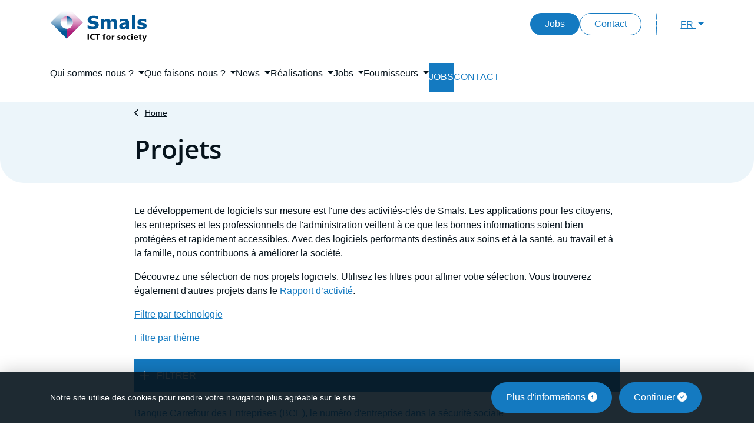

--- FILE ---
content_type: text/html; charset=UTF-8
request_url: https://smals.be/fr/projects/list/institution?tid_i18n%5B%5D=346
body_size: 25668
content:
<!DOCTYPE html>
<html  lang="fr" dir="ltr" prefix="content: http://purl.org/rss/1.0/modules/content/  dc: http://purl.org/dc/terms/  foaf: http://xmlns.com/foaf/0.1/  og: http://ogp.me/ns#  rdfs: http://www.w3.org/2000/01/rdf-schema#  schema: http://schema.org/  sioc: http://rdfs.org/sioc/ns#  sioct: http://rdfs.org/sioc/types#  skos: http://www.w3.org/2004/02/skos/core#  xsd: http://www.w3.org/2001/XMLSchema# ">
  <head>
    <meta charset="utf-8" />
<noscript><style>form.antibot * :not(.antibot-message) { display: none !important; }</style>
</noscript><link rel="canonical" href="https://smals.be/nl/projects/list/institution" />
<link rel="shortlink" href="https://smals.be/nl/projects/list/institution" />
<meta name="generator" content="Varbase" />
<meta name="referrer" content="origin" />
<meta name="rights" content="©2026 Smals. All rights reserved." />
<meta property="og:site_name" content="Smals" />
<meta property="og:type" content="website" />
<meta property="og:url" content="https://smals.be/nl/projects/list/institution" />
<meta property="og:title" content="Projets | Smals" />
<meta property="og:image" content="https://smals.be/themes/custom/websmals_bs4/share-image.png" />
<meta property="og:image:url" content="https://smals.be/themes/custom/websmals_bs4/share-image.png" />
<meta name="twitter:card" content="summary" />
<meta name="twitter:title" content="Projets | Smals" />
<meta name="twitter:image" content="https://smals.be/themes/custom/websmals_bs4/share-image.png" />
<meta name="facebook-domain-verification" content="bqzp4zfjzsj4rrskn67mm5vgzxv5tn" />
<meta name="MobileOptimized" content="width" />
<meta name="HandheldFriendly" content="true" />
<meta name="apple-mobile-web-app-capable" content="yes" />
<meta name="Generator" content="Drupal 10 (https://www.drupal.org)" />
<meta name="viewport" content="width=device-width, initial-scale=1, shrink-to-fit=no" />
<script type="application/ld+json">{
    "@context": "https://schema.org",
    "@graph": [
        {
            "@type": "WebSite",
            "name": "Smals",
            "url": "https://smals.be/nl",
            "publisher": {
                "@type": "Organization",
                "name": "Smals",
                "url": "https://smals.be/nl",
                "logo": {
                    "@type": "ImageObject",
                    "url": "https://smals.be/themes/custom/websmals_bs4/logo.png"
                }
            }
        }
    ]
}</script>
<meta http-equiv="x-ua-compatible" content="ie=edge" />
<link rel="icon" href="/themes/custom/websmals_bs4/favicon.ico" type="image/vnd.microsoft.icon" />

    <link rel="icon" type="image/png" href="/themes/custom/websmals_bs4/favicon-96x96.png" sizes="96x96" />
    <link rel="icon" type="image/svg+xml" href="/themes/custom/websmals_bs4/favicon.svg" />
    <link rel="shortcut icon" href="/themes/custom/websmals_bs4/favicon.ico" />
    <link rel="apple-touch-icon" sizes="180x180" href="/themes/custom/websmals_bs4/apple-touch-icon.png" />
    <meta name="apple-mobile-web-app-title" content="Smals" />
    <link rel="manifest" href="/themes/custom/websmals_bs4/site.webmanifest" />
    <title>Projets | Smals</title>
    <link rel="stylesheet" media="all" href="/sites/default/files/css/css_7HbJqflQdIDwLLtcDJUAq6QKWcAXIx4qKDce1xkgzz8.css?delta=0&amp;language=fr&amp;theme=websmals_bs4&amp;include=[base64]" />
<link rel="stylesheet" media="all" href="/sites/default/files/css/css_Ym5MMGQa1XOhMq14i6oGKzQzoii9p0_gR4_O9INvmP8.css?delta=1&amp;language=fr&amp;theme=websmals_bs4&amp;include=[base64]" />
<link rel="stylesheet" media="print" href="/sites/default/files/css/css_Uep3kNlMpHwXyoDbIx9G8DG393C8JOvtXkRS-_wid4U.css?delta=2&amp;language=fr&amp;theme=websmals_bs4&amp;include=[base64]" />
<link rel="stylesheet" media="all" href="/sites/default/files/css/css_ANmn9Na33NS0qTLpY-JpjJ8ZvwUVLGqWCzq87TQPsZo.css?delta=3&amp;language=fr&amp;theme=websmals_bs4&amp;include=[base64]" />

    
    <script>
      var _paq = window._paq || [];
      /* tracker methods like "setCustomDimension" should be called before "trackPageView" */
      _paq.push(['requireCookieConsent']);
      _paq.push(['trackPageView']);
      _paq.push(['enableLinkTracking']);
      _paq.push(['MediaAnalytics::removePlayer', 'youtube']);
      (function() {
        var u="https://matomo.bosa.be/";
        _paq.push(['setTrackerUrl', u+'matomo.php']);
        _paq.push(['setSiteId', '500']);
        var d=document, g=d.createElement('script'), s=d.getElementsByTagName('script')[0];
        g.type='text/javascript'; g.async=true; g.defer=true; g.src=u+'matomo.js'; s.parentNode.insertBefore(g,s);
      })();
    </script>


<link rel="preload" href="/themes/custom/websmals_bs4/fonts/fontawesome-free/webfonts/fa-regular-400.woff2" as="font" type="font/woff2" crossorigin="anonymous">
<link rel="preload" href="/themes/custom/websmals_bs4/fonts/fontawesome-free/webfonts/fa-solid-900.woff2" as="font" type="font/woff2" crossorigin="anonymous">
<link rel="preload" href="/themes/custom/websmals_bs4/fonts/fontawesome-free/webfonts/fa-brands-400.woff2" as="font" type="font/woff2" crossorigin="anonymous">
<link rel="preload" href="/themes/custom/websmals_bs4/fonts/fontawesome-free/webfonts/fa-v4compatibility.woff2" as="font" type="font/woff2" crossorigin="anonymous">

<link rel="preload" href="/themes/custom/websmals_bs4/fonts/open-sans/files/open-sans-latin-400-normal.woff2" as="font" type="font/woff2" crossorigin="anonymous">
<link rel="preload" href="/themes/custom/websmals_bs4/fonts/open-sans/files/open-sans-latin-600-normal.woff2" as="font" type="font/woff2" crossorigin="anonymous">

<link rel="preload" href="/themes/custom/websmals_bs4/fonts/websmals/webfonts/websmals.woff" as="font" type="font/woff" crossorigin="anonymous">


</head>
  <body class="layout-no-sidebars page-view-projects path-projects"><div id="cookiesBanner">
  <div class="container container-fluid d-lg-flex align-items-sm-center">
    <p class="text-center text-lg-left mb-0">Notre site utilise des cookies pour rendre votre navigation plus agréable sur le site.</p>
    <ul class="list-inline list-btn ml-auto d-flex d-xl-block mt-3 mt-lg-0 justify-content-center mb-0 flex-wrap">
      <li class="list-inline-item m-1">
        <a href="https://smals.be/fr/politique-dutilisation-des-cookies" class="btn btn-primary">Plus d'informations <i class="fa fa-info-circle" aria-hidden="true"></i></a>
      </li>
      <li class="list-inline-item m-1">
        <a href="#" id="closeCookie" class="btn btn-primary">Continuer <i class="fa fa-check-circle" aria-hidden="true"></i></a>
      </li>
    </ul>
  </div>
</div>
<a href="#main-content" class="visually-hidden focusable skip-link">
      Skip to main content
    </a>
    
      <div class="dialog-off-canvas-main-canvas" data-off-canvas-main-canvas>
              <header id="navbar" class="bg-white" role="banner">
      <div  class="navbar navbar-expand-xl" id="navbar-main">
        <div class="container">
          <button class="navbar-toggler" type="button" data-toggle="collapse" data-target="#navbar-collapse" aria-controls="navbar-collapse" aria-expanded="false" aria-label="Toggle navigation">
            <span class="navbar-toggler-icon">
              <span></span>
              <span></span>
              <span></span>
              <span></span>
            </span>
          </button>
                    <a href="/fr" title="Home" rel="home" class="navbar-brand">
              <img src="/themes/custom/websmals_bs4/logo.svg" alt="Home" class="img-fluid d-inline-block align-top" />
            
    </a>
    

                      <div class="menu--utility d-flex align-items-center ml-lg-auto">
                  <nav role="navigation" aria-labelledby="block-websmals-bs4-secondarylinks-menu" id="block-websmals-bs4-secondarylinks" class="settings-tray-editable block block-menu navigation menu--secondary-links" data-drupal-settingstray="editable">
            
  <h2 class="sr-only" id="block-websmals-bs4-secondarylinks-menu">Secondary links</h2>
  

        
        <ul class="nav">
                  <li class="nav-item">
                                  
        <a href="/fr/jobs" class="d-none d-lg-block btn btn-primary" data-drupal-link-system-path="node/9379">Jobs</a>
              </li>
                <li class="nav-item">
                                  
        <a href="/fr/form/contact" class="d-none d-lg-block btn btn-outline-primary" data-drupal-link-system-path="webform/contact">Contact</a>
              </li>
      </ul>
    


  </nav>


              <button class="btn btn-primary btn--search order-last order-lg-2 ml-4" type="button" data-toggle="modal" data-target="#searchModal" aria-label="Toggle search">
                <i class="ws ws-magnifying-glass" aria-hidden="true"></i>
              </button>
                              <div class="ml-lg-6 dropdown language-switcher order-first order-lg-last">
                  <button class="btn btn-link btn--language dropdown-toggle" type="button" data-toggle="dropdown" aria-expanded="false">
                    FR
                  </button>
                  <div class="dropdown-menu dropdown-menu-right mt-md-3">
                                          <a href="/nl/projects/list/institution"
                         class="dropdown-item"
                         hreflang="nl"
                         >
                        Nederlands
                      </a>
                                          <a href="/fr/projects/list/institution"
                         class="dropdown-item is-active"
                         hreflang="fr"
                         aria-current="page">
                        Français
                      </a>
                                      </div>
                </div>
                          </div>
                  </div>
      </div>
            <div  class="navbar navbar-expand-xl" id="main-nav">
                  <div id="navbar-collapse" class="navbar-collapse collapse">
            <div class="container">
                  <nav role="navigation" aria-labelledby="block-websmals-bs4-mainnavigation-menu" id="block-websmals-bs4-mainnavigation" class="main-nav-sidebar settings-tray-editable block block-menu navigation menu--main" data-drupal-settingstray="editable">
            
  <h2 class="sr-only" id="block-websmals-bs4-mainnavigation-menu">Main menu</h2>
  

        
              <ul class="clearfix navbar-nav">
                    <li class="nav-item menu-item--expanded dropdown">
                          <a href=""
             class="nav-link  dropdown-toggle "
             data-toggle="dropdown"
             aria-expanded="false"
             aria-haspopup="true">
            <span>Qui sommes-nous ?</span>
          </a>
                        <ul class="dropdown-menu">
                    <li class="dropdown-item menu-item--collapsed">
                          <a href="/fr/qui-sommes-nous/propos-de-smals" class="   ">
            <span>À propos de Smals</span>
          </a>
              </li>
                <li class="dropdown-item menu-item--collapsed">
                          <a href="/fr/qui-sommes-nous/mission-et-valeurs" class="   ">
            <span>Mission et valeurs</span>
          </a>
              </li>
                <li class="dropdown-item">
                          <a href="/fr/qui-sommes-nous/historique" class="   ">
            <span>Historique</span>
          </a>
              </li>
                <li class="dropdown-item menu-item--collapsed">
                          <a href="/fr/qui-sommes-nous/organisation" class="   ">
            <span>Organisation</span>
          </a>
              </li>
                <li class="dropdown-item menu-item--collapsed">
                          <a href="/fr/qui-sommes-nous/rapports-dactivites" class="   ">
            <span>Rapports d&#039;activités</span>
          </a>
              </li>
                <li class="dropdown-item menu-item--collapsed">
                          <a href="/fr/qui-sommes-nous/csr" class="   ">
            <span>Corporate Social Responsibility</span>
          </a>
              </li>
                <li class="dropdown-item menu-item--collapsed">
                          <a href="/fr/qui-sommes-nous/devenir-membre" class="   ">
            <span>Devenir membre</span>
          </a>
              </li>
                <li class="dropdown-item">
                          <a href="/fr/qui-sommes-nous/informations-pour-la-presse" class="   ">
            <span>Informations pour la presse</span>
          </a>
              </li>
        </ul>
  
              </li>
                <li class="nav-item menu-item--expanded dropdown">
                          <a href="/fr/que-faisons-nous"
             class="nav-link  dropdown-toggle "
             data-toggle="dropdown"
             aria-expanded="false"
             aria-haspopup="true">
            <span>Que faisons-nous ?</span>
          </a>
                        <ul class="dropdown-menu">
                    <li class="dropdown-item">
                          <a href="/fr/que-faisons-nous" class="   ">
            <span>Sommaire</span>
          </a>
              </li>
                <li class="dropdown-item menu-item--collapsed">
                          <a href="/fr/que-faisons-nous/recherche" class="   ">
            <span>Recherche</span>
          </a>
              </li>
                <li class="dropdown-item menu-item--collapsed">
                          <a href="/fr/que-faisons-nous/centre-de-competences" class="   ">
            <span>Centres de compétences</span>
          </a>
              </li>
                <li class="dropdown-item menu-item--collapsed">
                          <a href="/fr/que-faisons-nous/applications" class="   ">
            <span>Applications</span>
          </a>
              </li>
                <li class="dropdown-item menu-item--collapsed">
                          <a href="/fr/que-faisons-nous/infrastructure" class="   ">
            <span>Infrastructure</span>
          </a>
              </li>
                <li class="dropdown-item menu-item--collapsed">
                          <a href="/fr/que-faisons-nous/personnel-ict" class="   ">
            <span>Personnel ICT</span>
          </a>
              </li>
                <li class="dropdown-item menu-item--collapsed">
                          <a href="/fr/que-faisons-nous/services-de-support" class="   ">
            <span>Services de support</span>
          </a>
              </li>
        </ul>
  
              </li>
                <li class="nav-item menu-item--expanded dropdown">
                          <a href="/fr/news"
             class="nav-link  dropdown-toggle "
             data-toggle="dropdown"
             aria-expanded="false"
             aria-haspopup="true">
            <span>News</span>
          </a>
                        <ul class="dropdown-menu">
                    <li class="dropdown-item">
                          <a href="/fr/news" class="   ">
            <span>Sommaire</span>
          </a>
              </li>
                <li class="dropdown-item">
                          <a href="/fr/nieuws/suivez-smals-sur-les-reseaux-sociaux" class="   ">
            <span>Suivez Smals sur les réseaux sociaux</span>
          </a>
              </li>
        </ul>
  
              </li>
                <li class="nav-item menu-item--expanded dropdown">
                          <a href="/fr/projects/list/theme"
             class="nav-link  dropdown-toggle "
             data-toggle="dropdown"
             aria-expanded="false"
             aria-haspopup="true">
            <span>Réalisations</span>
          </a>
                        <ul class="dropdown-menu">
                    <li class="dropdown-item menu-item--collapsed">
                          <a href="/fr/projects/list/theme" class="   ">
            <span>Projets</span>
          </a>
              </li>
        </ul>
  
              </li>
                <li class="nav-item menu-item--expanded dropdown">
                          <a href="/fr/jobs"
             class="nav-link  dropdown-toggle "
             data-toggle="dropdown"
             aria-expanded="false"
             aria-haspopup="true">
            <span>Jobs</span>
          </a>
                        <ul class="dropdown-menu">
                    <li class="dropdown-item">
                          <a href="/fr/jobs" class="   ">
            <span>Pourquoi Smals ?</span>
          </a>
              </li>
                <li class="dropdown-item">
                          <a href="/fr/jobs/list" class="   ">
            <span>Offres d&#039;emploi</span>
          </a>
              </li>
                <li class="dropdown-item menu-item--collapsed">
                          <a href="/fr/jobs/vos-avantages-chez-smals" class="   ">
            <span>Vos avantages chez Smals</span>
          </a>
              </li>
                <li class="dropdown-item menu-item--collapsed">
                          <a href="/fr/jobs/la-parole-aux-collaborateurs" class="   ">
            <span>La parole aux collaborateurs</span>
          </a>
              </li>
        </ul>
  
              </li>
                <li class="nav-item menu-item--expanded dropdown">
                          <a href="/fr/fournisseurs"
             class="nav-link  dropdown-toggle "
             data-toggle="dropdown"
             aria-expanded="false"
             aria-haspopup="true">
            <span>Fournisseurs</span>
          </a>
                        <ul class="dropdown-menu">
                    <li class="dropdown-item">
                          <a href="/fr/fournisseurs" class="   ">
            <span>Ce que vous devez savoir</span>
          </a>
              </li>
                <li class="dropdown-item">
                          <a href="/fr/tenders/open" class="   ">
            <span>Marchés publics ouverts</span>
          </a>
              </li>
                <li class="dropdown-item">
                          <a href="/fr/tenders/closed" class="   ">
            <span>Marchés publics en cours d&#039;attribution</span>
          </a>
              </li>
                <li class="dropdown-item">
                          <a href="/fr/tenders/attributed" class="   ">
            <span>Marchés publics attribués</span>
          </a>
              </li>
                <li class="dropdown-item">
                          <a href="/fr/fournisseurs/services-house" class="   ">
            <span>Services &#039;in-house&#039;</span>
          </a>
              </li>
                <li class="dropdown-item">
                          <a href="/fr/fournisseurs/demonstration-ou-proof-concept" class="   ">
            <span>Procédures Proof-of-Concept</span>
          </a>
              </li>
        </ul>
  
              </li>
                <li class="nav-item">
                          <a href="/fr/jobs/list" class="nav-link   main-nav__item main-nav__item--jobs">
            <span>Jobs</span>
          </a>
              </li>
                <li class="nav-item">
                          <a href="/fr/form/contact" class="nav-link   main-nav__item main-nav__item--contact">
            <span>Contact</span>
          </a>
              </li>
        </ul>
  



  </nav>


            </div>
          </div>
              </div>
    </header>
  
<div class="d-none d-print-block header-print page-header mt-3 mb-11">
  <div class="container">
    <div class="row">
      <div class="col-sm-12">
                          <img class="logo pull-left d-none d-print-inline-block" src="/themes/custom/websmals_bs4/logo-print.png" alt="Smals"/>
              </div>
    </div>
  </div>
</div>

  <div role="main" class="main-container container js-quickedit-main-content mb-5 mb-md-11">
    <div class="row">

                              <div class="col-sm-12" role="heading" aria-level="1">
              <div data-drupal-messages-fallback class="hidden"></div>


          </div>
              
            
                  <section class="main-content col col-sm-12 col-lg-9 mx-auto" id="content" role="main">

                
                
                
                                      
                  
                          <a id="main-content"></a>
                      <div id="block-websmals-bs4-breadcrumbs" class="settings-tray-editable block block-system block-system-breadcrumb-block row" data-drupal-settingstray="editable">
  
    
      <div class="content col-12">
      

  <nav role="navigation" aria-label="breadcrumb">
    <ol class="breadcrumb">
                  <li class="breadcrumb-item">
          <a href="/fr">Home</a>
        </li>
              </ol>
  </nav>

    </div>
  </div>
<div id="block-websmals-bs4-mainpagecontent" class="block block-system block-system-main-block">
  
    
      <div class="content">
      <div class="views-element-container"><div class="view view-projects view-id-projects view-display-id-page_3 js-view-dom-id-b908ef95f88e01a672c22cea93bbaef6373ee2469b8a41e43e73b1472110dcd7">
  
      <div class="group-header">
      <h1>Projets</h1>
    </div>
    
        <div class="attachment attachment-before">
      <div class="views-element-container"><div class="view view-projects view-id-projects view-display-id-attachment_3 js-view-dom-id-26244ba1a2e3d493d9fea2b4bbc12cb6968bf20fb2b1cdd746c2c0fcbeb7fb51">
  
    
      
      <div class="view-content">
          <div>
    <div class="views-field views-field-field-filter-by-institution"><div class="field-content"><p>Le développement de logiciels sur mesure est l'une des activités-clés de Smals. Les applications pour les citoyens, les entreprises et les professionnels de l'administration veillent à ce que les bonnes informations soient bien protégées et rapidement accessibles. Avec des logiciels performants destinés aux soins et à la santé, au travail et à la famille, nous contribuons à améliorer la société.</p><p>Découvrez une sélection de nos projets logiciels. Utilisez les filtres pour affiner votre sélection. Vous trouverez également d'autres projets dans le <a href="/fr/content/rapports-dactivite">Rapport d’activité</a>.</p><p><a href="/fr/projects/list/technology">Filtre par technologie</a></p><p><a href="/fr/projects/list/theme">Filtre par thème</a></p></div></div>
  </div>

    </div>
  
          </div>
</div>

    </div>
        <div class="view-filters my-4">
      <a href="#projects-filter-target" id="projects-filter" data-toggle="collapse" aria-expanded="false">Filtrer</a>
      <div id="projects-filter-target" class="collapse" aria-expanded="false">
        
<form class="views-exposed-form bef-exposed-form" data-drupal-selector="views-exposed-form-projects-page-3" action="/fr/projects/list/institution" method="get" id="views-exposed-form-projects-page-3" accept-charset="UTF-8">
  <div class="form-row">
  <fieldset data-drupal-selector="edit-tid" id="edit-tid--wrapper" class="fieldgroup form-composite js-form-item form-item js-form-wrapper form-group">
      <legend class="sr-only">
    <span class="fieldset-legend">Filtrer</span>
  </legend>
  <div class="fieldset-wrapper">
            <div id="edit-tid" class="checkbox"><div class="form-checkboxes bef-checkboxes bef-nested bef-select-all-none">
                          <ul>

<li>
  <div class="js-form-item js-form-type-checkbox checkbox form-check js-form-item-tid-340 form-item-tid-340">
            <label class="form-check-label">
            <input data-drupal-selector="edit-tid-340" type="checkbox" id="edit-tid-340" name="tid[340]" value="340" class="form-checkbox form-check-input">
              &nbsp;<label for="edit-tid-340" class="option">Jongerenwelzijn</label>
          </label>
              </div>


                                  
<li>
  <div class="js-form-item js-form-type-checkbox checkbox form-check js-form-item-tid-607 form-item-tid-607">
            <label class="form-check-label">
            <input data-drupal-selector="edit-tid-607" type="checkbox" id="edit-tid-607" name="tid[607]" value="607" class="form-checkbox form-check-input">
              &nbsp;<label for="edit-tid-607" class="option">Agenge Opgroeien</label>
          </label>
              </div>


                                  
<li>
  <div class="js-form-item js-form-type-checkbox checkbox form-check js-form-item-tid-542 form-item-tid-542">
            <label class="form-check-label">
            <input data-drupal-selector="edit-tid-542" type="checkbox" id="edit-tid-542" name="tid[542]" value="542" class="form-checkbox form-check-input">
              &nbsp;<label for="edit-tid-542" class="option">Archives générales du Royaume</label>
          </label>
              </div>


                                  
<li>
  <div class="js-form-item js-form-type-checkbox checkbox form-check js-form-item-tid-606 form-item-tid-606">
            <label class="form-check-label">
            <input data-drupal-selector="edit-tid-606" type="checkbox" id="edit-tid-606" name="tid[606]" value="606" class="form-checkbox form-check-input">
              &nbsp;<label for="edit-tid-606" class="option">ARES</label>
          </label>
              </div>


                                  
<li>
  <div class="js-form-item js-form-type-checkbox checkbox form-check js-form-item-tid-468 form-item-tid-468">
            <label class="form-check-label">
            <input data-drupal-selector="edit-tid-468" type="checkbox" id="edit-tid-468" name="tid[468]" value="468" class="form-checkbox form-check-input">
              &nbsp;<label for="edit-tid-468" class="option">AViQ</label>
          </label>
              </div>


                                  
<li>
  <div class="js-form-item js-form-type-checkbox checkbox form-check js-form-item-tid-482 form-item-tid-482">
            <label class="form-check-label">
            <input data-drupal-selector="edit-tid-482" type="checkbox" id="edit-tid-482" name="tid[482]" value="482" class="form-checkbox form-check-input">
              &nbsp;<label for="edit-tid-482" class="option">Beliris</label>
          </label>
              </div>


                                  
<li>
  <div class="js-form-item js-form-type-checkbox checkbox form-check js-form-item-tid-557 form-item-tid-557">
            <label class="form-check-label">
            <input data-drupal-selector="edit-tid-557" type="checkbox" id="edit-tid-557" name="tid[557]" value="557" class="form-checkbox form-check-input">
              &nbsp;<label for="edit-tid-557" class="option">Belspo</label>
          </label>
              </div>


                                  
<li>
  <div class="js-form-item js-form-type-checkbox checkbox form-check js-form-item-tid-389 form-item-tid-389">
            <label class="form-check-label">
            <input data-drupal-selector="edit-tid-389" type="checkbox" id="edit-tid-389" name="tid[389]" value="389" class="form-checkbox form-check-input">
              &nbsp;<label for="edit-tid-389" class="option">IBPT</label>
          </label>
              </div>


                                  
<li>
  <div class="js-form-item js-form-type-checkbox checkbox form-check js-form-item-tid-478 form-item-tid-478">
            <label class="form-check-label">
            <input data-drupal-selector="edit-tid-478" type="checkbox" id="edit-tid-478" name="tid[478]" value="478" class="form-checkbox form-check-input">
              &nbsp;<label for="edit-tid-478" class="option">CCB</label>
          </label>
              </div>


                                  
<li>
  <div class="js-form-item js-form-type-checkbox checkbox form-check js-form-item-tid-350 form-item-tid-350">
            <label class="form-check-label">
            <input data-drupal-selector="edit-tid-350" type="checkbox" id="edit-tid-350" name="tid[350]" value="350" class="form-checkbox form-check-input">
              &nbsp;<label for="edit-tid-350" class="option">CGRA</label>
          </label>
              </div>


                                  
<li>
  <div class="js-form-item js-form-type-checkbox checkbox form-check js-form-item-tid-490 form-item-tid-490">
            <label class="form-check-label">
            <input data-drupal-selector="edit-tid-490" type="checkbox" id="edit-tid-490" name="tid[490]" value="490" class="form-checkbox form-check-input">
              &nbsp;<label for="edit-tid-490" class="option">COCOM</label>
          </label>
              </div>


                                  
<li>
  <div class="js-form-item js-form-type-checkbox checkbox form-check js-form-item-tid-475 form-item-tid-475">
            <label class="form-check-label">
            <input data-drupal-selector="edit-tid-475" type="checkbox" id="edit-tid-475" name="tid[475]" value="475" class="form-checkbox form-check-input">
              &nbsp;<label for="edit-tid-475" class="option">Consortium Vlaams IT-platform BelRAI</label>
          </label>
              </div>


                                  
<li>
  <div class="js-form-item js-form-type-checkbox checkbox form-check js-form-item-tid-511 form-item-tid-511">
            <label class="form-check-label">
            <input data-drupal-selector="edit-tid-511" type="checkbox" id="edit-tid-511" name="tid[511]" value="511" class="form-checkbox form-check-input">
              &nbsp;<label for="edit-tid-511" class="option">La Chambre</label>
          </label>
              </div>


                                  
<li>
  <div class="js-form-item js-form-type-checkbox checkbox form-check js-form-item-tid-476 form-item-tid-476">
            <label class="form-check-label">
            <input data-drupal-selector="edit-tid-476" type="checkbox" id="edit-tid-476" name="tid[476]" value="476" class="form-checkbox form-check-input">
              &nbsp;<label for="edit-tid-476" class="option">Défense</label>
          </label>
              </div>


                                  
<li>
  <div class="js-form-item js-form-type-checkbox checkbox form-check js-form-item-tid-539 form-item-tid-539">
            <label class="form-check-label">
            <input data-drupal-selector="edit-tid-539" type="checkbox" id="edit-tid-539" name="tid[539]" value="539" class="form-checkbox form-check-input">
              &nbsp;<label for="edit-tid-539" class="option">Departement Zorg</label>
          </label>
              </div>


                                  
<li>
  <div class="js-form-item js-form-type-checkbox checkbox form-check js-form-item-tid-338 form-item-tid-338">
            <label class="form-check-label">
            <input data-drupal-selector="edit-tid-338" type="checkbox" id="edit-tid-338" name="tid[338]" value="338" class="form-checkbox form-check-input">
              &nbsp;<label for="edit-tid-338" class="option">Plate-forme eHealth</label>
          </label>
              </div>


                                  
<li>
  <div class="js-form-item js-form-type-checkbox checkbox form-check js-form-item-tid-339 form-item-tid-339">
            <label class="form-check-label">
            <input data-drupal-selector="edit-tid-339" type="checkbox" id="edit-tid-339" name="tid[339]" value="339" class="form-checkbox form-check-input">
              &nbsp;<label for="edit-tid-339" class="option">AFMPS</label>
          </label>
              </div>


                                  
<li>
  <div class="js-form-item js-form-type-checkbox checkbox form-check js-form-item-tid-477 form-item-tid-477">
            <label class="form-check-label">
            <input data-drupal-selector="edit-tid-477" type="checkbox" id="edit-tid-477" name="tid[477]" value="477" class="form-checkbox form-check-input">
              &nbsp;<label for="edit-tid-477" class="option">Police fédérale</label>
          </label>
              </div>


                                  
<li>
  <div class="js-form-item js-form-type-checkbox checkbox form-check js-form-item-tid-390 form-item-tid-390">
            <label class="form-check-label">
            <input data-drupal-selector="edit-tid-390" type="checkbox" id="edit-tid-390" name="tid[390]" value="390" class="form-checkbox form-check-input">
              &nbsp;<label for="edit-tid-390" class="option">Fedris</label>
          </label>
              </div>


                                  
<li>
  <div class="js-form-item js-form-type-checkbox checkbox form-check js-form-item-tid-527 form-item-tid-527">
            <label class="form-check-label">
            <input data-drupal-selector="edit-tid-527" type="checkbox" id="edit-tid-527" name="tid[527]" value="527" class="form-checkbox form-check-input">
              &nbsp;<label for="edit-tid-527" class="option">IFDH</label>
          </label>
              </div>


                                  
<li>
  <div class="js-form-item js-form-type-checkbox checkbox form-check js-form-item-tid-481 form-item-tid-481">
            <label class="form-check-label">
            <input data-drupal-selector="edit-tid-481" type="checkbox" id="edit-tid-481" name="tid[481]" value="481" class="form-checkbox form-check-input">
              &nbsp;<label for="edit-tid-481" class="option">SPF Intérieur</label>
          </label>
              </div>


                                  
<li>
  <div class="js-form-item js-form-type-checkbox checkbox form-check js-form-item-tid-336 form-item-tid-336">
            <label class="form-check-label">
            <input data-drupal-selector="edit-tid-336" type="checkbox" id="edit-tid-336" name="tid[336]" value="336" class="form-checkbox form-check-input">
              &nbsp;<label for="edit-tid-336" class="option">SPF Intérieur</label>
          </label>
              </div>


                                  
<li>
  <div class="js-form-item js-form-type-checkbox checkbox form-check js-form-item-tid-341 form-item-tid-341">
            <label class="form-check-label">
            <input data-drupal-selector="edit-tid-341" type="checkbox" id="edit-tid-341" name="tid[341]" value="341" class="form-checkbox form-check-input">
              &nbsp;<label for="edit-tid-341" class="option">SPF BOSA</label>
          </label>
              </div>


                                  
<li>
  <div class="js-form-item js-form-type-checkbox checkbox form-check js-form-item-tid-572 form-item-tid-572">
            <label class="form-check-label">
            <input data-drupal-selector="edit-tid-572" type="checkbox" id="edit-tid-572" name="tid[572]" value="572" class="form-checkbox form-check-input">
              &nbsp;<label for="edit-tid-572" class="option">SPF Economie</label>
          </label>
              </div>


                                  
<li>
  <div class="js-form-item js-form-type-checkbox checkbox form-check js-form-item-tid-342 form-item-tid-342">
            <label class="form-check-label">
            <input data-drupal-selector="edit-tid-342" type="checkbox" id="edit-tid-342" name="tid[342]" value="342" class="form-checkbox form-check-input">
              &nbsp;<label for="edit-tid-342" class="option">SPF Justice</label>
          </label>
              </div>


                                  
<li>
  <div class="js-form-item js-form-type-checkbox checkbox form-check js-form-item-tid-349 form-item-tid-349">
            <label class="form-check-label">
            <input data-drupal-selector="edit-tid-349" type="checkbox" id="edit-tid-349" name="tid[349]" value="349" class="form-checkbox form-check-input">
              &nbsp;<label for="edit-tid-349" class="option">SPF Mobilité</label>
          </label>
              </div>


                                  
<li>
  <div class="js-form-item js-form-type-checkbox checkbox form-check js-form-item-tid-387 form-item-tid-387">
            <label class="form-check-label">
            <input data-drupal-selector="edit-tid-387" type="checkbox" id="edit-tid-387" name="tid[387]" value="387" class="form-checkbox form-check-input">
              &nbsp;<label for="edit-tid-387" class="option">SPF Securité sociale</label>
          </label>
              </div>


                                  
<li>
  <div class="js-form-item js-form-type-checkbox checkbox form-check js-form-item-tid-335 form-item-tid-335">
            <label class="form-check-label">
            <input data-drupal-selector="edit-tid-335" type="checkbox" id="edit-tid-335" name="tid[335]" value="335" class="form-checkbox form-check-input">
              &nbsp;<label for="edit-tid-335" class="option">SPF Santé</label>
          </label>
              </div>


                                  
<li>
  <div class="js-form-item js-form-type-checkbox checkbox form-check js-form-item-tid-344 form-item-tid-344">
            <label class="form-check-label">
            <input data-drupal-selector="edit-tid-344" type="checkbox" id="edit-tid-344" name="tid[344]" value="344" class="form-checkbox form-check-input">
              &nbsp;<label for="edit-tid-344" class="option">SPF ETCS</label>
          </label>
              </div>


                                  
<li>
  <div class="js-form-item js-form-type-checkbox checkbox form-check js-form-item-tid-601 form-item-tid-601">
            <label class="form-check-label">
            <input data-drupal-selector="edit-tid-601" type="checkbox" id="edit-tid-601" name="tid[601]" value="601" class="form-checkbox form-check-input">
              &nbsp;<label for="edit-tid-601" class="option">FOREM</label>
          </label>
              </div>


                                  
<li>
  <div class="js-form-item js-form-type-checkbox checkbox form-check js-form-item-tid-480 form-item-tid-480">
            <label class="form-check-label">
            <input data-drupal-selector="edit-tid-480" type="checkbox" id="edit-tid-480" name="tid[480]" value="480" class="form-checkbox form-check-input">
              &nbsp;<label for="edit-tid-480" class="option">APD</label>
          </label>
              </div>


                                  
<li>
  <div class="js-form-item js-form-type-checkbox checkbox form-check js-form-item-tid-469 form-item-tid-469">
            <label class="form-check-label">
            <input data-drupal-selector="edit-tid-469" type="checkbox" id="edit-tid-469" name="tid[469]" value="469" class="form-checkbox form-check-input">
              &nbsp;<label for="edit-tid-469" class="option">COCOM</label>
          </label>
              </div>


                                  
<li>
  <div class="js-form-item js-form-type-checkbox checkbox form-check js-form-item-tid-512 form-item-tid-512">
            <label class="form-check-label">
            <input data-drupal-selector="edit-tid-512" type="checkbox" id="edit-tid-512" name="tid[512]" value="512" class="form-checkbox form-check-input">
              &nbsp;<label for="edit-tid-512" class="option">SPRB</label>
          </label>
              </div>


                                  
<li>
  <div class="js-form-item js-form-type-checkbox checkbox form-check js-form-item-tid-331 form-item-tid-331">
            <label class="form-check-label">
            <input data-drupal-selector="edit-tid-331" type="checkbox" id="edit-tid-331" name="tid[331]" value="331" class="form-checkbox form-check-input">
              &nbsp;<label for="edit-tid-331" class="option">CAAMI</label>
          </label>
              </div>


                                  
<li>
  <div class="js-form-item js-form-type-checkbox checkbox form-check js-form-item-tid-605 form-item-tid-605">
            <label class="form-check-label">
            <input data-drupal-selector="edit-tid-605" type="checkbox" id="edit-tid-605" name="tid[605]" value="605" class="form-checkbox form-check-input">
              &nbsp;<label for="edit-tid-605" class="option">IEFH</label>
          </label>
              </div>


                                  
<li>
  <div class="js-form-item js-form-type-checkbox checkbox form-check js-form-item-tid-604 form-item-tid-604">
            <label class="form-check-label">
            <input data-drupal-selector="edit-tid-604" type="checkbox" id="edit-tid-604" name="tid[604]" value="604" class="form-checkbox form-check-input">
              &nbsp;<label for="edit-tid-604" class="option">IEFH</label>
          </label>
              </div>


                                  
<li>
  <div class="js-form-item js-form-type-checkbox checkbox form-check js-form-item-tid-489 form-item-tid-489">
            <label class="form-check-label">
            <input data-drupal-selector="edit-tid-489" type="checkbox" id="edit-tid-489" name="tid[489]" value="489" class="form-checkbox form-check-input">
              &nbsp;<label for="edit-tid-489" class="option">CIM Santé publique</label>
          </label>
              </div>


                                  
<li>
  <div class="js-form-item js-form-type-checkbox checkbox form-check js-form-item-tid-543 form-item-tid-543">
            <label class="form-check-label">
            <input data-drupal-selector="edit-tid-543" type="checkbox" id="edit-tid-543" name="tid[543]" value="543" class="form-checkbox form-check-input">
              &nbsp;<label for="edit-tid-543" class="option">IRSNB</label>
          </label>
              </div>


                                  
<li>
  <div class="js-form-item js-form-type-checkbox checkbox form-check js-form-item-tid-321 form-item-tid-321">
            <label class="form-check-label">
            <input data-drupal-selector="edit-tid-321" type="checkbox" id="edit-tid-321" name="tid[321]" value="321" class="form-checkbox form-check-input">
              &nbsp;<label for="edit-tid-321" class="option">BCSS</label>
          </label>
              </div>


                                  
<li>
  <div class="js-form-item js-form-type-checkbox checkbox form-check js-form-item-tid-528 form-item-tid-528">
            <label class="form-check-label">
            <input data-drupal-selector="edit-tid-528" type="checkbox" id="edit-tid-528" name="tid[528]" value="528" class="form-checkbox form-check-input">
              &nbsp;<label for="edit-tid-528" class="option">IPSS</label>
          </label>
              </div>


                                  
<li>
  <div class="js-form-item js-form-type-checkbox checkbox form-check js-form-item-tid-470 form-item-tid-470">
            <label class="form-check-label">
            <input data-drupal-selector="edit-tid-470" type="checkbox" id="edit-tid-470" name="tid[470]" value="470" class="form-checkbox form-check-input">
              &nbsp;<label for="edit-tid-470" class="option">Communauté germanophone</label>
          </label>
              </div>


                                  
<li>
  <div class="js-form-item js-form-type-checkbox checkbox form-check js-form-item-tid-337 form-item-tid-337">
            <label class="form-check-label">
            <input data-drupal-selector="edit-tid-337" type="checkbox" id="edit-tid-337" name="tid[337]" value="337" class="form-checkbox form-check-input">
              &nbsp;<label for="edit-tid-337" class="option">SPP IS</label>
          </label>
              </div>


                                  
<li>
  <div class="js-form-item js-form-type-checkbox checkbox form-check js-form-item-tid-345 form-item-tid-345">
            <label class="form-check-label">
            <input data-drupal-selector="edit-tid-345" type="checkbox" id="edit-tid-345" name="tid[345]" value="345" class="form-checkbox form-check-input">
              &nbsp;<label for="edit-tid-345" class="option">INAMI</label>
          </label>
              </div>


                                  
<li>
  <div class="js-form-item js-form-type-checkbox checkbox form-check js-form-item-tid-391 form-item-tid-391">
            <label class="form-check-label">
            <input data-drupal-selector="edit-tid-391" type="checkbox" id="edit-tid-391" name="tid[391]" value="391" class="form-checkbox form-check-input">
              &nbsp;<label for="edit-tid-391" class="option">ONVA</label>
          </label>
              </div>


                                  
<li>
  <div class="js-form-item js-form-type-checkbox checkbox form-check js-form-item-tid-347 form-item-tid-347">
            <label class="form-check-label">
            <input data-drupal-selector="edit-tid-347" type="checkbox" id="edit-tid-347" name="tid[347]" value="347" class="form-checkbox form-check-input">
              &nbsp;<label for="edit-tid-347" class="option">INASTI</label>
          </label>
              </div>


                                  
<li>
  <div class="js-form-item js-form-type-checkbox checkbox form-check js-form-item-tid-333 form-item-tid-333">
            <label class="form-check-label">
            <input data-drupal-selector="edit-tid-333" type="checkbox" id="edit-tid-333" name="tid[333]" value="333" class="form-checkbox form-check-input">
              &nbsp;<label for="edit-tid-333" class="option">ONSS</label>
          </label>
              </div>


                                  
<li>
  <div class="js-form-item js-form-type-checkbox checkbox form-check js-form-item-tid-346 form-item-tid-346">
            <label class="form-check-label">
            <input data-drupal-selector="edit-tid-346" type="checkbox" id="edit-tid-346" name="tid[346]" value="346" class="form-checkbox form-check-input">
              &nbsp;<label for="edit-tid-346" class="option">ONEM</label>
          </label>
              </div>


                                  
<li>
  <div class="js-form-item js-form-type-checkbox checkbox form-check js-form-item-tid-471 form-item-tid-471">
            <label class="form-check-label">
            <input data-drupal-selector="edit-tid-471" type="checkbox" id="edit-tid-471" name="tid[471]" value="471" class="form-checkbox form-check-input">
              &nbsp;<label for="edit-tid-471" class="option">Sciensano</label>
          </label>
              </div>


                                  
<li>
  <div class="js-form-item js-form-type-checkbox checkbox form-check js-form-item-tid-343 form-item-tid-343">
            <label class="form-check-label">
            <input data-drupal-selector="edit-tid-343" type="checkbox" id="edit-tid-343" name="tid[343]" value="343" class="form-checkbox form-check-input">
              &nbsp;<label for="edit-tid-343" class="option">Sigedis</label>
          </label>
              </div>


                                  
<li>
  <div class="js-form-item js-form-type-checkbox checkbox form-check js-form-item-tid-348 form-item-tid-348">
            <label class="form-check-label">
            <input data-drupal-selector="edit-tid-348" type="checkbox" id="edit-tid-348" name="tid[348]" value="348" class="form-checkbox form-check-input">
              &nbsp;<label for="edit-tid-348" class="option">SIRS</label>
          </label>
              </div>


                                  
<li>
  <div class="js-form-item js-form-type-checkbox checkbox form-check js-form-item-tid-320 form-item-tid-320">
            <label class="form-check-label">
            <input data-drupal-selector="edit-tid-320" type="checkbox" id="edit-tid-320" name="tid[320]" value="320" class="form-checkbox form-check-input">
              &nbsp;<label for="edit-tid-320" class="option">Smals</label>
          </label>
              </div>


                                  
<li>
  <div class="js-form-item js-form-type-checkbox checkbox form-check js-form-item-tid-513 form-item-tid-513">
            <label class="form-check-label">
            <input data-drupal-selector="edit-tid-513" type="checkbox" id="edit-tid-513" name="tid[513]" value="513" class="form-checkbox form-check-input">
              &nbsp;<label for="edit-tid-513" class="option">SPW</label>
          </label>
              </div>


                                  
<li>
  <div class="js-form-item js-form-type-checkbox checkbox form-check js-form-item-tid-334 form-item-tid-334">
            <label class="form-check-label">
            <input data-drupal-selector="edit-tid-334" type="checkbox" id="edit-tid-334" name="tid[334]" value="334" class="form-checkbox form-check-input">
              &nbsp;<label for="edit-tid-334" class="option">VAZG</label>
          </label>
              </div>


                                  
<li>
  <div class="js-form-item js-form-type-checkbox checkbox form-check js-form-item-tid-474 form-item-tid-474">
            <label class="form-check-label">
            <input data-drupal-selector="edit-tid-474" type="checkbox" id="edit-tid-474" name="tid[474]" value="474" class="form-checkbox form-check-input">
              &nbsp;<label for="edit-tid-474" class="option">Protection sociale flamande</label>
          </label>
              </div>


                                  
<li>
  <div class="js-form-item js-form-type-checkbox checkbox form-check js-form-item-tid-602 form-item-tid-602">
            <label class="form-check-label">
            <input data-drupal-selector="edit-tid-602" type="checkbox" id="edit-tid-602" name="tid[602]" value="602" class="form-checkbox form-check-input">
              &nbsp;<label for="edit-tid-602" class="option">Vlaanderen WEWIS</label>
          </label>
              </div>


                                  
<li>
  <div class="js-form-item js-form-type-checkbox checkbox form-check js-form-item-tid-603 form-item-tid-603">
            <label class="form-check-label">
            <input data-drupal-selector="edit-tid-603" type="checkbox" id="edit-tid-603" name="tid[603]" value="603" class="form-checkbox form-check-input">
              &nbsp;<label for="edit-tid-603" class="option">Vlaanderen WEWIS</label>
          </label>
              </div>


                                  
<li>
  <div class="js-form-item js-form-type-checkbox checkbox form-check js-form-item-tid-600 form-item-tid-600">
            <label class="form-check-label">
            <input data-drupal-selector="edit-tid-600" type="checkbox" id="edit-tid-600" name="tid[600]" value="600" class="form-checkbox form-check-input">
              &nbsp;<label for="edit-tid-600" class="option">Vlaanderen WSE</label>
          </label>
              </div>


                                  
<li>
  <div class="js-form-item js-form-type-checkbox checkbox form-check js-form-item-tid-514 form-item-tid-514">
            <label class="form-check-label">
            <input data-drupal-selector="edit-tid-514" type="checkbox" id="edit-tid-514" name="tid[514]" value="514" class="form-checkbox form-check-input">
              &nbsp;<label for="edit-tid-514" class="option">WSE</label>
          </label>
              </div>


                                  
<li>
  <div class="js-form-item js-form-type-checkbox checkbox form-check js-form-item-tid-479 form-item-tid-479">
            <label class="form-check-label">
            <input data-drupal-selector="edit-tid-479" type="checkbox" id="edit-tid-479" name="tid[479]" value="479" class="form-checkbox form-check-input">
              &nbsp;<label for="edit-tid-479" class="option">WVG</label>
          </label>
              </div>


                                  
<li>
  <div class="js-form-item js-form-type-checkbox checkbox form-check js-form-item-tid-473 form-item-tid-473">
            <label class="form-check-label">
            <input data-drupal-selector="edit-tid-473" type="checkbox" id="edit-tid-473" name="tid[473]" value="473" class="form-checkbox form-check-input">
              &nbsp;<label for="edit-tid-473" class="option">Zorg &amp; Gezondheid</label>
          </label>
              </div>


        </li></ul>
              </div>
</div>

          </div>
</fieldset>
<div data-drupal-selector="edit-actions" class="form-actions js-form-wrapper form-group" id="edit-actions"><input data-drupal-selector="edit-submit-projects" type="submit" id="edit-submit-projects" value="Appliquer" class="button js-form-submit form-submit btn btn-primary form-control" />
</div>

</div>

</form>

      </div>
    </div>
  
      <div class="view-content">
          <div class="views-row">
    <span class="views-field views-field-title"><span class="field-content"><a href="/fr/project/banque-carrefour-des-entreprises-bce-le-numero-dentreprise-dans-la-securite-sociale" hreflang="fr">Banque Carrefour des Entreprises (BCE), le numéro d&#039;entreprise dans la sécurité sociale</a></span></span><span class="views-field views-field-edit-node"><span class="field-content"></span></span>
  </div>
    <div class="views-row">
    <span class="views-field views-field-title"><span class="field-content"><a href="/fr/project/synergie-entre-differents-services-dinspection-sociale-en-belgique" hreflang="fr">Synergie entre différents services d&#039;inspection sociale en Belgique</a></span></span><span class="views-field views-field-edit-node"><span class="field-content"></span></span>
  </div>
    <div class="views-row">
    <span class="views-field views-field-title"><span class="field-content"><a href="/fr/project/acceleration-de-loctroi-des-subsides-dans-le-secteur-non-marchand" hreflang="fr">Accélération de l&#039;octroi des subsides dans le secteur non-marchand</a></span></span><span class="views-field views-field-edit-node"><span class="field-content"></span></span>
  </div>
    <div class="views-row">
    <span class="views-field views-field-title"><span class="field-content"><a href="/fr/project/acces-simplifie-aux-donnees-des-etudiants-jobistes-une-interface-moderne" hreflang="fr">Accès simplifié aux données des étudiants jobistes via une interface moderne </a></span></span><span class="views-field views-field-edit-node"><span class="field-content"></span></span>
  </div>
    <div class="views-row">
    <span class="views-field views-field-title"><span class="field-content"><a href="/fr/project/accessibilite-et-convivialite-de-la-determination-des-besoins-en-soins" hreflang="fr">Accessibilité et convivialité de la détermination des besoins en soins</a></span></span><span class="views-field views-field-edit-node"><span class="field-content"></span></span>
  </div>
    <div class="views-row">
    <span class="views-field views-field-title"><span class="field-content"><a href="/fr/project/aide-la-prescription-contre-lusage-excessif-des-antibiotiques-et-de-limagerie-medicale" hreflang="fr">Aide à la prescription contre l&#039;usage excessif des antibiotiques et de l&#039;imagerie médicale</a></span></span><span class="views-field views-field-edit-node"><span class="field-content"></span></span>
  </div>
    <div class="views-row">
    <span class="views-field views-field-title"><span class="field-content"><a href="/fr/project/aide-aux-fournisseurs-des-secteurs-durement-touches-par-la-crise-du-coronavirus" hreflang="fr">Aide aux fournisseurs des secteurs durement touchés par la crise du coronavirus</a></span></span><span class="views-field views-field-edit-node"><span class="field-content"></span></span>
  </div>
    <div class="views-row">
    <span class="views-field views-field-title"><span class="field-content"><a href="/fr/project/amelioration-de-levaluation-de-leligibilite-de-la-personne-porteuse-dun-handicap" hreflang="fr">Amélioration de l’évaluation de l’éligibilité de la personne porteuse d’un handicap</a></span></span><span class="views-field views-field-edit-node"><span class="field-content"></span></span>
  </div>
    <div class="views-row">
    <span class="views-field views-field-title"><span class="field-content"><a href="/fr/project/amelioration-du-suivi-des-citoyens-dependants-de-soins-grace-belrai-en-flandre" hreflang="fr">Amélioration du suivi des citoyens dépendants de soins grâce à BelRAI en Flandre</a></span></span><span class="views-field views-field-edit-node"><span class="field-content"></span></span>
  </div>
    <div class="views-row">
    <span class="views-field views-field-title"><span class="field-content"><a href="/fr/project/amelioration-du-suivi-des-voyageurs-grace-un-formulaire-dentree-electronique" hreflang="fr">Amélioration du suivi des voyageurs grâce à un formulaire d’entrée électronique</a></span></span><span class="views-field views-field-edit-node"><span class="field-content"></span></span>
  </div>
    <div class="views-row">
    <span class="views-field views-field-title"><span class="field-content"><a href="/fr/project/apercu-clair-de-limpact-de-la-crise-du-coronavirus-sur-le-marche-du-travail" hreflang="fr">Aperçu clair de l’impact de la crise du coronavirus sur le marché du travail</a></span></span><span class="views-field views-field-edit-node"><span class="field-content"></span></span>
  </div>
    <div class="views-row">
    <span class="views-field views-field-title"><span class="field-content"><a href="/fr/project/app-mobile-permettant-aux-travailleurs-de-facilement-enregistrer-leurs-temps-de-travail-0" hreflang="fr">App mobile permettant aux travailleurs de facilement enregistrer leurs temps de travail</a></span></span><span class="views-field views-field-edit-node"><span class="field-content"></span></span>
  </div>
    <div class="views-row">
    <span class="views-field views-field-title"><span class="field-content"><a href="/fr/project/app-mobile-permettant-aux-travailleurs-de-facilement-enregistrer-leurs-temps-de-travail" hreflang="fr">App mobile permettant aux travailleurs de facilement enregistrer leurs temps de travail</a></span></span><span class="views-field views-field-edit-node"><span class="field-content"></span></span>
  </div>
    <div class="views-row">
    <span class="views-field views-field-title"><span class="field-content"><a href="/fr/project/application-conviviale-et-efficace-pour-les-personnes-porteuses-dun-handicap" hreflang="fr">Application conviviale et efficace pour les personnes  porteuses d’un handicap</a></span></span><span class="views-field views-field-edit-node"><span class="field-content"></span></span>
  </div>
    <div class="views-row">
    <span class="views-field views-field-title"><span class="field-content"><a href="/fr/project/archives-numeriques-avec-garanties-de-validite-juridique-lonem" hreflang="fr">Archives numériques avec garanties de validité juridique à l&#039;ONEM</a></span></span><span class="views-field views-field-edit-node"><span class="field-content"></span></span>
  </div>
    <div class="views-row">
    <span class="views-field views-field-title"><span class="field-content"><a href="/fr/project/autocontrole-pour-des-dispositifs-medicaux-surs-et-de-qualite" hreflang="fr">Autocontrôle pour des dispositifs médicaux sûrs et de qualité</a></span></span><span class="views-field views-field-edit-node"><span class="field-content"></span></span>
  </div>
    <div class="views-row">
    <span class="views-field views-field-title"><span class="field-content"><a href="/fr/project/automatisation-de-lenvoi-des-demandes-dinterventions-medicales-non-urgentes" hreflang="fr">Automatisation de l’envoi des demandes d’interventions médicales non-urgentes</a></span></span><span class="views-field views-field-edit-node"><span class="field-content"></span></span>
  </div>
    <div class="views-row">
    <span class="views-field views-field-title"><span class="field-content"><a href="/fr/project/automatisation-des-certificats-numeriques-tls" hreflang="fr">Automatisation des certificats numériques TLS</a></span></span><span class="views-field views-field-edit-node"><span class="field-content"></span></span>
  </div>
    <div class="views-row">
    <span class="views-field views-field-title"><span class="field-content"><a href="/fr/project/belgium-digital-covid-certificate" hreflang="fr">Belgium Digital Covid Certificate</a></span></span><span class="views-field views-field-edit-node"><span class="field-content"></span></span>
  </div>
    <div class="views-row">
    <span class="views-field views-field-title"><span class="field-content"><a href="/fr/project/bibliotheque-de-jurisprudence-avec-recherche-performante-pour-le-droit-dasile" hreflang="fr">Bibliothèque de jurisprudence avec recherche performante pour le droit d’asile</a></span></span><span class="views-field views-field-edit-node"><span class="field-content"></span></span>
  </div>
    <div class="views-row">
    <span class="views-field views-field-title"><span class="field-content"><a href="/fr/project/boite-aux-lettres-electronique-encore-plus-performante-pour-450000-entreprises" hreflang="fr">Boîte aux lettres électronique encore plus performante pour 450.000 entreprises</a></span></span><span class="views-field views-field-edit-node"><span class="field-content"></span></span>
  </div>
    <div class="views-row">
    <span class="views-field views-field-title"><span class="field-content"><a href="/fr/project/cadre-de-collaboration-pluridisciplinaire-au-sein-de-belrai-vlaanderen" hreflang="fr">Cadre de collaboration pluridisciplinaire au sein de BelRAI Vlaanderen</a></span></span><span class="views-field views-field-edit-node"><span class="field-content"></span></span>
  </div>
    <div class="views-row">
    <span class="views-field views-field-title"><span class="field-content"><a href="/fr/project/campagne-de-vaccination-covid-19" hreflang="fr">Campagne de vaccination Covid-19</a></span></span><span class="views-field views-field-edit-node"><span class="field-content"></span></span>
  </div>
    <div class="views-row">
    <span class="views-field views-field-title"><span class="field-content"><a href="/fr/project/case-management-tool-pour-la-securite-sociale-connecte-au-reseau-europeen" hreflang="fr">Case Management Tool pour la sécurité sociale connecté au réseau européen</a></span></span><span class="views-field views-field-edit-node"><span class="field-content"></span></span>
  </div>
    <div class="views-row">
    <span class="views-field views-field-title"><span class="field-content"><a href="/fr/project/centralisation-numerique-des-questions-orales-de-la-chambre-des-representants" hreflang="fr">Centralisation numérique des questions orales de la Chambre des Représentants</a></span></span><span class="views-field views-field-edit-node"><span class="field-content"></span></span>
  </div>
    <div class="views-row">
    <span class="views-field views-field-title"><span class="field-content"><a href="/fr/project/centres-de-soins-residentiels-nouveau-groupe-cible-pour-belrai-vlaanderen" hreflang="fr">Centres de soins résidentiels : nouveau groupe cible pour BelRAI Vlaanderen</a></span></span><span class="views-field views-field-edit-node"><span class="field-content"></span></span>
  </div>
    <div class="views-row">
    <span class="views-field views-field-title"><span class="field-content"><a href="/fr/project/chomage-temporaire-du-la-crise-du-coronavirus-sans-impact-sur-le-calcul-des-vacances" hreflang="fr">Chômage temporaire dû à la crise du coronavirus sans impact sur le calcul des vacances annuelles</a></span></span><span class="views-field views-field-edit-node"><span class="field-content"></span></span>
  </div>
    <div class="views-row">
    <span class="views-field views-field-title"><span class="field-content"><a href="/fr/project/clarte-sur-les-mesures-de-crise-pour-les-employeurs" hreflang="fr">Clarté sur les mesures de crise pour les employeurs</a></span></span><span class="views-field views-field-edit-node"><span class="field-content"></span></span>
  </div>
    <div class="views-row">
    <span class="views-field views-field-title"><span class="field-content"><a href="/fr/project/co-libri-nouveau-systeme-de-gestion-pour-la-base-de-connaissances-de-lonss" hreflang="fr">Co-Libri, nouveau système de gestion pour la base de connaissances de l’ONSS</a></span></span><span class="views-field views-field-edit-node"><span class="field-content"></span></span>
  </div>
    <div class="views-row">
    <span class="views-field views-field-title"><span class="field-content"><a href="/fr/project/collecte-encore-plus-efficace-des-cotisations-sociales" hreflang="fr">Collecte encore plus efficace des cotisations sociales</a></span></span><span class="views-field views-field-edit-node"><span class="field-content"></span></span>
  </div>
    <div class="views-row">
    <span class="views-field views-field-title"><span class="field-content"><a href="/fr/project/coming-belgium-leaving-belgium" hreflang="fr">Coming to Belgium - Leaving Belgium</a></span></span><span class="views-field views-field-edit-node"><span class="field-content"></span></span>
  </div>
    <div class="views-row">
    <span class="views-field views-field-title"><span class="field-content"><a href="/fr/project/communication-numerique-pour-soutenir-les-trajets-de-retour-au-travail" hreflang="fr">Communication numérique pour soutenir les trajets de retour au travail</a></span></span><span class="views-field views-field-edit-node"><span class="field-content"></span></span>
  </div>
    <div class="views-row">
    <span class="views-field views-field-title"><span class="field-content"><a href="/fr/project/conservation-du-patrimoine-scientifique-et-culturel-numerique-des-institutions-federales" hreflang="fr">Conservation du patrimoine scientifique et culturel numérique des institutions fédérales</a></span></span><span class="views-field views-field-edit-node"><span class="field-content"></span></span>
  </div>
    <div class="views-row">
    <span class="views-field views-field-title"><span class="field-content"><a href="/fr/project/consultation-en-temps-reel-des-revenus-issus-des-flexi-jobs" hreflang="fr">Consultation en temps réel des revenus issus des flexi-jobs</a></span></span><span class="views-field views-field-edit-node"><span class="field-content"></span></span>
  </div>
    <div class="views-row">
    <span class="views-field views-field-title"><span class="field-content"><a href="/fr/project/contact-tracing-20-un-maillon-critique-de-la-lutte-contre-le-coronavirus" hreflang="fr">Contact Tracing 2.0, un maillon critique de la lutte contre le coronavirus</a></span></span><span class="views-field views-field-edit-node"><span class="field-content"></span></span>
  </div>
    <div class="views-row">
    <span class="views-field views-field-title"><span class="field-content"><a href="/fr/project/contenu-plus-clair-et-plus-accessible-pour-le-site-onss" hreflang="fr">Contenu plus clair et plus accessible pour le site ONSS</a></span></span><span class="views-field views-field-edit-node"><span class="field-content"></span></span>
  </div>
    <div class="views-row">
    <span class="views-field views-field-title"><span class="field-content"><a href="/fr/project/coronalert-une-app-decentralisee-de-detection-des-contacts-covid-19" hreflang="fr">Coronalert, une app décentralisée de détection des contacts Covid-19</a></span></span><span class="views-field views-field-edit-node"><span class="field-content"></span></span>
  </div>
    <div class="views-row">
    <span class="views-field views-field-title"><span class="field-content"><a href="/fr/project/cotisation-de-responsabilisation-contre-le-recours-excessif-aux-contrats-journaliers" hreflang="fr">Cotisation de responsabilisation contre le recours excessif aux contrats journaliers</a></span></span><span class="views-field views-field-edit-node"><span class="field-content"></span></span>
  </div>
    <div class="views-row">
    <span class="views-field views-field-title"><span class="field-content"><a href="/fr/project/cotisation-de-responsabilisation-des-employeurs-belges-pour-encourager-le-retour-au-travail" hreflang="fr">Cotisation de responsabilisation des employeurs belges pour encourager le retour au travail</a></span></span><span class="views-field views-field-edit-node"><span class="field-content"></span></span>
  </div>
    <div class="views-row">
    <span class="views-field views-field-title"><span class="field-content"><a href="/fr/project/cotisations-sociales-pour-services-realises-au-profit-dassociations-sportives-ou" hreflang="fr">Cotisations sociales pour services réalisés au profit d’associations sportives ou socioculturelles</a></span></span><span class="views-field views-field-edit-node"><span class="field-content"></span></span>
  </div>
    <div class="views-row">
    <span class="views-field views-field-title"><span class="field-content"><a href="/fr/project/datamining-pour-lutter-plus-efficacement-contre-la-fraude-aux-allocations-de-chomage" hreflang="fr">Datamining pour lutter plus efficacement contre la fraude aux allocations de chômage</a></span></span><span class="views-field views-field-edit-node"><span class="field-content"></span></span>
  </div>
    <div class="views-row">
    <span class="views-field views-field-title"><span class="field-content"><a href="/fr/project/declaration-dimona-sur-smartphone-sure-et-rapide" hreflang="fr">Déclaration Dimona sur smartphone: sûre et rapide</a></span></span><span class="views-field views-field-edit-node"><span class="field-content"></span></span>
  </div>
    <div class="views-row">
    <span class="views-field views-field-title"><span class="field-content"><a href="/fr/project/declaration-electronique-daccidents-du-travail-dans-le-secteur-public" hreflang="fr">Déclaration électronique d’accidents du travail dans le secteur public</a></span></span><span class="views-field views-field-edit-node"><span class="field-content"></span></span>
  </div>
    <div class="views-row">
    <span class="views-field views-field-title"><span class="field-content"><a href="/fr/project/declaration-en-ligne-des-plans-de-vol-pour-laviation-daffaires-et-laviation-generale-dans" hreflang="fr">Déclaration en ligne des plans de vol pour l’aviation d’affaires et l’aviation générale dans l’espace Schengen</a></span></span><span class="views-field views-field-edit-node"><span class="field-content"></span></span>
  </div>
    <div class="views-row">
    <span class="views-field views-field-title"><span class="field-content"><a href="/fr/project/declaration-multifonctionnelle-dmfa-declaration-unique-pour-les-institutions-de-la-securite" hreflang="fr">Déclaration multifonctionnelle (DmfA), déclaration unique pour les institutions de la sécurité sociale</a></span></span><span class="views-field views-field-edit-node"><span class="field-content"></span></span>
  </div>
    <div class="views-row">
    <span class="views-field views-field-title"><span class="field-content"><a href="/fr/project/demande-numerique-du-statut-social-du-travail-artistique-dans-les-arts-et-la-culture" hreflang="fr">Demande numérique du statut social du travail artistique dans les arts et la culture</a></span></span><span class="views-field views-field-edit-node"><span class="field-content"></span></span>
  </div>
    <div class="views-row">
    <span class="views-field views-field-title"><span class="field-content"><a href="/fr/project/des-questionnaires-uniformes-pour-accelerer-laide-aux-citoyens-dependants-de-soins" hreflang="fr">Des questionnaires uniformes pour accélérer l’aide aux citoyens dépendants de soins</a></span></span><span class="views-field views-field-edit-node"><span class="field-content"></span></span>
  </div>
    <div class="views-row">
    <span class="views-field views-field-title"><span class="field-content"><a href="/fr/project/des-scripts-et-des-formulaires-aisement-adaptables-pour-la-detection-des-contacts-covid-19" hreflang="fr">Des scripts et des formulaires aisément adaptables pour la détection des contacts Covid-19</a></span></span><span class="views-field views-field-edit-node"><span class="field-content"></span></span>
  </div>
    <div class="views-row">
    <span class="views-field views-field-title"><span class="field-content"><a href="/fr/project/diminution-du-papier-grace-au-guichet-electronique-werk-zorg" hreflang="fr">Diminution du papier grâce au guichet électronique Werk-Zorg</a></span></span><span class="views-field views-field-edit-node"><span class="field-content"></span></span>
  </div>
    <div class="views-row">
    <span class="views-field views-field-title"><span class="field-content"><a href="/fr/project/dimona-coeur-battant-de-la-protection-sociale" hreflang="fr">Dimona, coeur battant de la protection sociale</a></span></span><span class="views-field views-field-edit-node"><span class="field-content"></span></span>
  </div>
    <div class="views-row">
    <span class="views-field views-field-title"><span class="field-content"><a href="/fr/project/dispense-pour-le-travail-des-etudiants-pour-soutenir-lenseignement-le-secteur-des-soins-et" hreflang="fr">Dispense pour le travail des étudiants pour soutenir l’enseignement, le secteur des soins et l’industrie alimentaire</a></span></span><span class="views-field views-field-edit-node"><span class="field-content"></span></span>
  </div>
    <div class="views-row">
    <span class="views-field views-field-title"><span class="field-content"><a href="/fr/project/disponibilite-immediate-dinfos-standardisees-sur-les-interventions-ambulancieres-pour-les" hreflang="fr">Disponibilité immédiate d’infos standardisées sur les interventions ambulancières pour les hôpitaux</a></span></span><span class="views-field views-field-edit-node"><span class="field-content"></span></span>
  </div>
    <div class="views-row">
    <span class="views-field views-field-title"><span class="field-content"><a href="/fr/project/documentation-des-flux-de-donnees-pour-les-prestations-familiales-en-wallonie" hreflang="fr">Documentation des flux de données pour les prestations familiales en Wallonie</a></span></span><span class="views-field views-field-edit-node"><span class="field-content"></span></span>
  </div>
    <div class="views-row">
    <span class="views-field views-field-title"><span class="field-content"><a href="/fr/project/documents-preremplis-bases-sur-des-modeles-officiels-propres-la-defense" hreflang="fr">Documents préremplis basés sur des modèles officiels propres à la Défense</a></span></span><span class="views-field views-field-edit-node"><span class="field-content"></span></span>
  </div>
    <div class="views-row">
    <span class="views-field views-field-title"><span class="field-content"><a href="/fr/project/donnees-en-ligne-sous-forme-de-statistiques-dynamiques-pour-le-spp-integration-sociale" hreflang="fr">Données en ligne sous forme de statistiques dynamiques pour le SPP Intégration sociale </a></span></span><span class="views-field views-field-edit-node"><span class="field-content"></span></span>
  </div>
    <div class="views-row">
    <span class="views-field views-field-title"><span class="field-content"><a href="/fr/project/echange-dinformations-sur-les-enquetes-entre-les-services-dinspection-sociale" hreflang="fr">Échange d’informations sur les enquêtes entre les services d’inspection sociale</a></span></span><span class="views-field views-field-edit-node"><span class="field-content"></span></span>
  </div>
    <div class="views-row">
    <span class="views-field views-field-title"><span class="field-content"><a href="/fr/project/echange-electronique-dinformations-de-securite-sociale-entre-les-etats-membres-europeens" hreflang="fr">Échange électronique d’informations de sécurité sociale entre les États membres européens</a></span></span><span class="views-field views-field-edit-node"><span class="field-content"></span></span>
  </div>
    <div class="views-row">
    <span class="views-field views-field-title"><span class="field-content"><a href="/fr/project/echange-standardise-en-ligne-de-donnees-de-sante" hreflang="fr">Échange standardisé en ligne de données de santé</a></span></span><span class="views-field views-field-edit-node"><span class="field-content"></span></span>
  </div>
    <div class="views-row">
    <span class="views-field views-field-title"><span class="field-content"><a href="/fr/project/ejustbox-une-boite-aux-lettres-electronique-securisee-avec-reception-certifiee" hreflang="fr">eJustBox, une boîte aux lettres électronique sécurisée avec réception certifiée</a></span></span><span class="views-field views-field-edit-node"><span class="field-content"></span></span>
  </div>
    <div class="views-row">
    <span class="views-field views-field-title"><span class="field-content"><a href="/fr/project/elargissement-de-lobligation-de-retenue-sur-facture-aux-entreprises-de-construction" hreflang="fr">Élargissement de l&#039;obligation de retenue sur facture aux entreprises de construction étrangères</a></span></span><span class="views-field views-field-edit-node"><span class="field-content"></span></span>
  </div>
    <div class="views-row">
    <span class="views-field views-field-title"><span class="field-content"><a href="/fr/project/elargissement-de-la-retenue-sur-facture-aux-entreprises-etrangeres" hreflang="fr">Élargissement de la retenue sur facture aux entreprises étrangères</a></span></span><span class="views-field views-field-edit-node"><span class="field-content"></span></span>
  </div>
    <div class="views-row">
    <span class="views-field views-field-title"><span class="field-content"><a href="/fr/project/elargissement-des-flexi-jobs" hreflang="fr">Élargissement des flexi-jobs</a></span></span><span class="views-field views-field-edit-node"><span class="field-content"></span></span>
  </div>
    <div class="views-row">
    <span class="views-field views-field-title"><span class="field-content"><a href="/fr/project/elargissement-des-outils-daide-pluridisciplinaire-la-jeunesse-en-flandre" hreflang="fr">Élargissement des outils d&#039;aide pluridisciplinaire à la jeunesse en Flandre</a></span></span><span class="views-field views-field-edit-node"><span class="field-content"></span></span>
  </div>
    <div class="views-row">
    <span class="views-field views-field-title"><span class="field-content"><a href="/fr/project/encadrement-de-lactivite-professionnelle-pour-les-citoyens-vulnerables-en-flandre" hreflang="fr">Encadrement de l&#039;activité professionnelle pour les citoyens vulnérables en Flandre</a></span></span><span class="views-field views-field-edit-node"><span class="field-content"></span></span>
  </div>
    <div class="views-row">
    <span class="views-field views-field-title"><span class="field-content"><a href="/fr/project/enregistrement-de-declarations-anticipees-pour-leuthanasie" hreflang="fr">Enregistrement de déclarations anticipées pour l’euthanasie</a></span></span><span class="views-field views-field-edit-node"><span class="field-content"></span></span>
  </div>
    <div class="views-row">
    <span class="views-field views-field-title"><span class="field-content"><a href="/fr/project/enregistrement-electronique-des-presences-sur-les-grands-chantiers-de-construction" hreflang="fr">Enregistrement électronique des présences sur les grands chantiers de construction</a></span></span><span class="views-field views-field-edit-node"><span class="field-content"></span></span>
  </div>
    <div class="views-row">
    <span class="views-field views-field-title"><span class="field-content"><a href="/fr/project/enregistrement-et-suivi-des-dispositifs-medicaux" hreflang="fr">Enregistrement et suivi des dispositifs médicaux</a></span></span><span class="views-field views-field-edit-node"><span class="field-content"></span></span>
  </div>
    <div class="views-row">
    <span class="views-field views-field-title"><span class="field-content"><a href="/fr/project/enregistrement-obligatoire-du-materiel-de-donneur-pour-la-procreation-medicalement-assistee" hreflang="fr">Enregistrement obligatoire du matériel de donneur pour la procréation médicalement assistée</a></span></span><span class="views-field views-field-edit-node"><span class="field-content"></span></span>
  </div>
    <div class="views-row">
    <span class="views-field views-field-title"><span class="field-content"><a href="/fr/project/enregistrer-la-vente-de-narcotiques-therapeutique" hreflang="fr">Enregistrer la vente de narcotiques à but thérapeutique</a></span></span><span class="views-field views-field-edit-node"><span class="field-content"></span></span>
  </div>
    <div class="views-row">
    <span class="views-field views-field-title"><span class="field-content"><a href="/fr/project/environnement-de-travail-unique-et-processus-de-travail-adaptables-en-toute-flexibilite" hreflang="fr">Environnement de travail unique et processus de travail adaptables en toute flexibilité à l&#039;ONSS</a></span></span><span class="views-field views-field-edit-node"><span class="field-content"></span></span>
  </div>
    <div class="views-row">
    <span class="views-field views-field-title"><span class="field-content"><a href="/fr/project/environnement-de-travail-virtuel-wave-pour-une-gestion-efficace-des-taches-et-processus-0" hreflang="fr">Environnement de travail virtuel Wave pour une gestion efficace des tâches et processus</a></span></span><span class="views-field views-field-edit-node"><span class="field-content"></span></span>
  </div>
    <div class="views-row">
    <span class="views-field views-field-title"><span class="field-content"><a href="/fr/project/environnement-de-travail-virtuel-wave-pour-une-gestion-efficace-des-taches-et-processus" hreflang="fr">Environnement de travail virtuel Wave pour une gestion efficace des tâches et processus</a></span></span><span class="views-field views-field-edit-node"><span class="field-content"></span></span>
  </div>
    <div class="views-row">
    <span class="views-field views-field-title"><span class="field-content"><a href="/fr/project/evaluation-belrai-pour-demandes-de-budget-de-soins-aux-personnes-agees-ou-fortement" hreflang="fr">Évaluation BelRAI pour demandes de budget de soins aux personnes âgées ou fortement dépendantes </a></span></span><span class="views-field views-field-edit-node"><span class="field-content"></span></span>
  </div>
    <div class="views-row">
    <span class="views-field views-field-title"><span class="field-content"><a href="/fr/project/evaluation-et-suivi-en-ligne-du-besoin-de-soins-en-flandre" hreflang="fr">Évaluation et suivi en ligne du besoin de soins en Flandre</a></span></span><span class="views-field views-field-edit-node"><span class="field-content"></span></span>
  </div>
    <div class="views-row">
    <span class="views-field views-field-title"><span class="field-content"><a href="/fr/project/evaluation-standardisee-du-besoin-en-soins-pour-les-personnes-agees-en-flandre" hreflang="fr">Évaluation standardisée du besoin en soins pour les personnes âgées en Flandre</a></span></span><span class="views-field views-field-edit-node"><span class="field-content"></span></span>
  </div>
    <div class="views-row">
    <span class="views-field views-field-title"><span class="field-content"><a href="/fr/project/examens-dentree-sans-erreur-lecole-royale-militaire" hreflang="fr">Examens d’entrée sans erreur à l’École Royale Militaire</a></span></span><span class="views-field views-field-edit-node"><span class="field-content"></span></span>
  </div>
    <div class="views-row">
    <span class="views-field views-field-title"><span class="field-content"><a href="/fr/project/externalisation-de-linfrastructure-pour-les-applications-tierces-de-la-defense" hreflang="fr">Externalisation de l&#039;infrastructure pour les applications tierces de la Défense</a></span></span><span class="views-field views-field-edit-node"><span class="field-content"></span></span>
  </div>
    <div class="views-row">
    <span class="views-field views-field-title"><span class="field-content"><a href="/fr/project/facilite-dacces-aux-services-de-securite-sociale-des-entreprises-et-independants" hreflang="fr">Facilité d’accès aux services de sécurité sociale des entreprises et indépendants</a></span></span><span class="views-field views-field-edit-node"><span class="field-content"></span></span>
  </div>
    <div class="views-row">
    <span class="views-field views-field-title"><span class="field-content"><a href="/fr/project/facilite-denregistrement-en-ligne-pour-le-don-dorganes-de-cellules-et-de-tissus" hreflang="fr">Facilité d’enregistrement en ligne pour le don d’organes, de cellules et de tissus</a></span></span><span class="views-field views-field-edit-node"><span class="field-content"></span></span>
  </div>
    <div class="views-row">
    <span class="views-field views-field-title"><span class="field-content"><a href="/fr/project/faciliter-la-concertation-medicale-et-la-demande-dindemnisation-pour-les-seniors-avec-des" hreflang="fr">Faciliter la concertation médicale et la demande d’indemnisation pour les séniors avec des soins à domicile</a></span></span><span class="views-field views-field-edit-node"><span class="field-content"></span></span>
  </div>
    <div class="views-row">
    <span class="views-field views-field-title"><span class="field-content"><a href="/fr/project/faciliter-la-perception-des-cotisations-de-securite-sociale-dans-le-beton-pret-lemploi" hreflang="fr">Faciliter la perception des cotisations de sécurité sociale dans le béton prêt à l’emploi</a></span></span><span class="views-field views-field-edit-node"><span class="field-content"></span></span>
  </div>
    <div class="views-row">
    <span class="views-field views-field-title"><span class="field-content"><a href="/fr/project/facturation-numerique-des-services-de-soins-dans-les-hopitaux-de-revalidation" hreflang="fr">Facturation numérique des services de soins dans les hôpitaux de revalidation</a></span></span><span class="views-field views-field-edit-node"><span class="field-content"></span></span>
  </div>
    <div class="views-row">
    <span class="views-field views-field-title"><span class="field-content"><a href="/fr/project/facturation-numerique-des-services-de-soins-dans-les-initiatives-dhabitation-protegee" hreflang="fr">Facturation numérique des services de soins dans les initiatives d’habitation protégée</a></span></span><span class="views-field views-field-edit-node"><span class="field-content"></span></span>
  </div>
    <div class="views-row">
    <span class="views-field views-field-title"><span class="field-content"><a href="/fr/project/facturation-numerique-des-soins-et-de-ladmission-dans-les-maisons-de-soins-psychiatriques" hreflang="fr">Facturation numérique des soins et de l&#039;admission dans les maisons de soins psychiatriques</a></span></span><span class="views-field views-field-edit-node"><span class="field-content"></span></span>
  </div>
    <div class="views-row">
    <span class="views-field views-field-title"><span class="field-content"><a href="/fr/project/formulaire-standardise-pour-demander-de-laide-sociale-aupres-dun-cpas" hreflang="fr">Formulaire standardisé pour demander de l’aide sociale auprès d’un CPAS</a></span></span><span class="views-field views-field-edit-node"><span class="field-content"></span></span>
  </div>
    <div class="views-row">
    <span class="views-field views-field-title"><span class="field-content"><a href="/fr/project/formulaires-de-contact-sans-authentification-pour-la-gestion-de-crise-de-la-covid-19" hreflang="fr">Formulaires de contact sans authentification pour la gestion de crise de la Covid-19</a></span></span><span class="views-field views-field-edit-node"><span class="field-content"></span></span>
  </div>
    <div class="views-row">
    <span class="views-field views-field-title"><span class="field-content"><a href="/fr/project/gain-de-temps-considerable-grace-la-gestion-electronique-des-dossiers-de-pecule-de-vacances" hreflang="fr">Gain de temps considérable grâce à la gestion électronique des dossiers de pécule de vacances</a></span></span><span class="views-field views-field-edit-node"><span class="field-content"></span></span>
  </div>
    <div class="views-row">
    <span class="views-field views-field-title"><span class="field-content"><a href="/fr/project/gestion-amelioree-des-courriers-et-des-documents-de-libpt" hreflang="fr">Gestion améliorée des courriers et des documents de l’IBPT</a></span></span><span class="views-field views-field-edit-node"><span class="field-content"></span></span>
  </div>
    <div class="views-row">
    <span class="views-field views-field-title"><span class="field-content"><a href="/fr/project/gestion-commune-des-acces-aux-professions-reglementees-bruxelles-et-en-wallonie" hreflang="fr">Gestion commune des accès aux professions réglementées à Bruxelles et en Wallonie</a></span></span><span class="views-field views-field-edit-node"><span class="field-content"></span></span>
  </div>
    <div class="views-row">
    <span class="views-field views-field-title"><span class="field-content"><a href="/fr/project/gestion-de-dossiers-pour-la-securite-sociale-connectee-au-reseau-europeen" hreflang="fr">Gestion de dossiers pour la sécurité sociale connectée au réseau européen</a></span></span><span class="views-field views-field-edit-node"><span class="field-content"></span></span>
  </div>
    <div class="views-row">
    <span class="views-field views-field-title"><span class="field-content"><a href="/fr/project/gestion-des-avances-et-des-decomptes-pour-les-caisses-dassurance-soins-flamandes" hreflang="fr">Gestion des avances et des décomptes pour les caisses d’assurance soins flamandes</a></span></span><span class="views-field views-field-edit-node"><span class="field-content"></span></span>
  </div>
    <div class="views-row">
    <span class="views-field views-field-title"><span class="field-content"><a href="/fr/project/gestion-des-canaux-techniques-dinteraction-entre-les-entreprises-et-la-securite-sociale" hreflang="fr">Gestion des canaux techniques d’interaction entre les entreprises et la sécurité sociale</a></span></span><span class="views-field views-field-edit-node"><span class="field-content"></span></span>
  </div>
    <div class="views-row">
    <span class="views-field views-field-title"><span class="field-content"><a href="/fr/project/gestion-des-connaissances-dans-la-lutte-contre-la-fraude-sociale" hreflang="fr">Gestion des connaissances dans la lutte contre la fraude sociale</a></span></span><span class="views-field views-field-edit-node"><span class="field-content"></span></span>
  </div>
    <div class="views-row">
    <span class="views-field views-field-title"><span class="field-content"><a href="/fr/project/gestion-des-dossiers-medicaux-de-la-defense" hreflang="fr">Gestion des dossiers médicaux de la Défense</a></span></span><span class="views-field views-field-edit-node"><span class="field-content"></span></span>
  </div>
    <div class="views-row">
    <span class="views-field views-field-title"><span class="field-content"><a href="/fr/project/gestion-des-incidents-environnementaux-et-des-activites-risque-sur-le-territoire-militaire" hreflang="fr">Gestion des incidents environnementaux et des activités à risque sur le territoire militaire</a></span></span><span class="views-field views-field-edit-node"><span class="field-content"></span></span>
  </div>
    <div class="views-row">
    <span class="views-field views-field-title"><span class="field-content"><a href="/fr/project/gestion-des-inscriptions-lexamen-de-maitrise-de-la-langue-francaise" hreflang="fr">Gestion des inscriptions à l&#039;examen de Maîtrise de la langue française</a></span></span><span class="views-field views-field-edit-node"><span class="field-content"></span></span>
  </div>
    <div class="views-row">
    <span class="views-field views-field-title"><span class="field-content"><a href="/fr/project/gestion-des-stocks-de-nourriture-destination-des-navires-militaires" hreflang="fr">Gestion des stocks de nourriture à destination des navires militaires</a></span></span><span class="views-field views-field-edit-node"><span class="field-content"></span></span>
  </div>
    <div class="views-row">
    <span class="views-field views-field-title"><span class="field-content"><a href="/fr/project/gestion-du-fonds-maribel-social-dans-les-processus-de-travail-de-lonss" hreflang="fr">Gestion du Fonds Maribel social dans les processus de travail de l’ONSS</a></span></span><span class="views-field views-field-edit-node"><span class="field-content"></span></span>
  </div>
    <div class="views-row">
    <span class="views-field views-field-title"><span class="field-content"><a href="/fr/project/gestion-electronique-des-proces-verbaux-dans-le-cadre-du-droit-du-travail" hreflang="fr">Gestion électronique des procès-verbaux dans le cadre du droit du travail</a></span></span><span class="views-field views-field-edit-node"><span class="field-content"></span></span>
  </div>
    <div class="views-row">
    <span class="views-field views-field-title"><span class="field-content"><a href="/fr/project/gestion-en-ligne-des-indemnites-pour-lassurance-obligatoire-contre-les-accidents-du-travail" hreflang="fr">Gestion en ligne des indemnités pour l&#039;assurance obligatoire contre les accidents du travail</a></span></span><span class="views-field views-field-edit-node"><span class="field-content"></span></span>
  </div>
    <div class="views-row">
    <span class="views-field views-field-title"><span class="field-content"><a href="/fr/project/gestion-etanche-des-stocks-de-nourriture-destination-des-navires-militaires-belges" hreflang="fr">Gestion étanche des stocks de nourriture à destination des navires militaires belges</a></span></span><span class="views-field views-field-edit-node"><span class="field-content"></span></span>
  </div>
    <div class="views-row">
    <span class="views-field views-field-title"><span class="field-content"><a href="/fr/project/gestion-facilitee-des-demandes-de-passeport-et-de-visa-pour-les-militaires-belges-en" hreflang="fr">Gestion facilitée des demandes de passeport et de visa pour les militaires belges en mission </a></span></span><span class="views-field views-field-edit-node"><span class="field-content"></span></span>
  </div>
    <div class="views-row">
    <span class="views-field views-field-title"><span class="field-content"><a href="/fr/project/gestion-facilitee-des-demandes-de-renforcement-en-personnel-militaire" hreflang="fr">Gestion facilitée des demandes de renforcement en personnel militaire</a></span></span><span class="views-field views-field-edit-node"><span class="field-content"></span></span>
  </div>
    <div class="views-row">
    <span class="views-field views-field-title"><span class="field-content"><a href="/fr/project/gestion-integree-des-dossiers-lonem-grace-wave-et-formulaires-reutilisables" hreflang="fr">Gestion intégrée des dossiers à l&#039;ONEM grâce à Wave et formulaires réutilisables</a></span></span><span class="views-field views-field-edit-node"><span class="field-content"></span></span>
  </div>
    <div class="views-row">
    <span class="views-field views-field-title"><span class="field-content"><a href="/fr/project/gestion-integree-des-incidents-daviation-militaire-belge" hreflang="fr">Gestion intégrée des incidents d’aviation militaire belge</a></span></span><span class="views-field views-field-edit-node"><span class="field-content"></span></span>
  </div>
    <div class="views-row">
    <span class="views-field views-field-title"><span class="field-content"><a href="/fr/project/gestion-modernisee-des-cartes-didentite-militaires" hreflang="fr">Gestion modernisée des cartes d’identité militaires</a></span></span><span class="views-field views-field-edit-node"><span class="field-content"></span></span>
  </div>
    <div class="views-row">
    <span class="views-field views-field-title"><span class="field-content"><a href="/fr/project/gestion-numerique-des-propositions-damelioration-de-lonem" hreflang="fr">Gestion numérique des propositions d’amélioration de l’ONEM</a></span></span><span class="views-field views-field-edit-node"><span class="field-content"></span></span>
  </div>
    <div class="views-row">
    <span class="views-field views-field-title"><span class="field-content"><a href="/fr/project/gestion-numerique-pour-la-mutuelle-interne-de-la-defense" hreflang="fr">Gestion numérique pour la mutuelle interne de la Défense</a></span></span><span class="views-field views-field-edit-node"><span class="field-content"></span></span>
  </div>
    <div class="views-row">
    <span class="views-field views-field-title"><span class="field-content"><a href="/fr/project/gestion-plus-efficace-des-processus-pour-la-direction-controle-lonss" hreflang="fr">Gestion plus efficace des processus pour la direction Contrôle l&#039;ONSS</a></span></span><span class="views-field views-field-edit-node"><span class="field-content"></span></span>
  </div>
    <div class="views-row">
    <span class="views-field views-field-title"><span class="field-content"><a href="/fr/project/guichet-libre-service-en-ligne-pour-les-avantages-sociaux-et-la-reconnaissance-du-handicap" hreflang="fr">Guichet libre-service en ligne pour les avantages sociaux et la reconnaissance du handicap pour les mandataires</a></span></span><span class="views-field views-field-edit-node"><span class="field-content"></span></span>
  </div>
    <div class="views-row">
    <span class="views-field views-field-title"><span class="field-content"><a href="/fr/project/guichet-unique-en-ligne-pour-le-permis-de-travail-et-de-sejour-dun-futur-salarie" hreflang="fr">Guichet unique en ligne pour le permis de travail et de séjour d’un futur salarié</a></span></span><span class="views-field views-field-edit-node"><span class="field-content"></span></span>
  </div>
    <div class="views-row">
    <span class="views-field views-field-title"><span class="field-content"><a href="/fr/project/informations-en-temps-reel-pour-des-outils-en-ligne-essentiels-dans-la-lutte-contre-le" hreflang="fr">Informations en temps réel pour des outils en ligne essentiels dans la lutte contre le coronavirus</a></span></span><span class="views-field views-field-edit-node"><span class="field-content"></span></span>
  </div>
    <div class="views-row">
    <span class="views-field views-field-title"><span class="field-content"><a href="/fr/project/informatisation-des-processus-de-recrutement-la-defense-belge" hreflang="fr">Informatisation des processus de recrutement à la Défense belge</a></span></span><span class="views-field views-field-edit-node"><span class="field-content"></span></span>
  </div>
    <div class="views-row">
    <span class="views-field views-field-title"><span class="field-content"><a href="/fr/project/infrastructure-specifique-et-techniciens-la-pointe-pour-la-defense" hreflang="fr">Infrastructure spécifique et techniciens à la pointe pour la Défense</a></span></span><span class="views-field views-field-edit-node"><span class="field-content"></span></span>
  </div>
    <div class="views-row">
    <span class="views-field views-field-title"><span class="field-content"><a href="/fr/project/inspections-efficaces-et-simplifiees-grace-la-coregulation" hreflang="fr">Inspections efficaces et simplifiées grâce à la corégulation</a></span></span><span class="views-field views-field-edit-node"><span class="field-content"></span></span>
  </div>
    <div class="views-row">
    <span class="views-field views-field-title"><span class="field-content"><a href="/fr/project/integration-dune-gestion-documentaire-remaniee-dans-lenvironnement-de-travail-wave" hreflang="fr">Intégration d&#039;une gestion documentaire remaniée dans l&#039;environnement de travail Wave</a></span></span><span class="views-field views-field-edit-node"><span class="field-content"></span></span>
  </div>
    <div class="views-row">
    <span class="views-field views-field-title"><span class="field-content"><a href="/fr/project/integration-des-administrations-provinciales-et-locales-au-sein-des-processus-onss" hreflang="fr">Intégration des administrations provinciales et locales au sein des processus ONSS</a></span></span><span class="views-field views-field-edit-node"><span class="field-content"></span></span>
  </div>
    <div class="views-row">
    <span class="views-field views-field-title"><span class="field-content"><a href="/fr/project/integration-dune-aide-en-ligne-dans-lapplication-myinami" hreflang="fr">Intégration d’une aide en ligne dans l’application MyInami</a></span></span><span class="views-field views-field-edit-node"><span class="field-content"></span></span>
  </div>
    <div class="views-row">
    <span class="views-field views-field-title"><span class="field-content"><a href="/fr/project/interdiction-du-cumul-dindemnites-pour-les-personnes-porteuses-dun-handicap" hreflang="fr">Interdiction du cumul d’indemnités pour les personnes porteuses d’un handicap</a></span></span><span class="views-field views-field-edit-node"><span class="field-content"></span></span>
  </div>
    <div class="views-row">
    <span class="views-field views-field-title"><span class="field-content"><a href="/fr/project/interface-conviviale-pour-lintranet-du-cgra" hreflang="fr">Interface conviviale pour l’intranet du CGRA</a></span></span><span class="views-field views-field-edit-node"><span class="field-content"></span></span>
  </div>
    <div class="views-row">
    <span class="views-field views-field-title"><span class="field-content"><a href="/fr/project/intranet-moderne-pour-1300-collaborateurs-de-lonss" hreflang="fr">Intranet moderne pour 1300 collaborateurs de l&#039;ONSS </a></span></span><span class="views-field views-field-edit-node"><span class="field-content"></span></span>
  </div>
    <div class="views-row">
    <span class="views-field views-field-title"><span class="field-content"><a href="/fr/project/intranet-social-pour-les-archives-generales-du-royaume" hreflang="fr">Intranet social pour les Archives générales du Royaume</a></span></span><span class="views-field views-field-edit-node"><span class="field-content"></span></span>
  </div>
    <div class="views-row">
    <span class="views-field views-field-title"><span class="field-content"><a href="/fr/project/lapplication-gotot-un-instrument-de-controle-pour-loccupation-depuis-letranger" hreflang="fr">L&#039;application Gotot IN, un instrument de contrôle pour l&#039;occupation depuis l&#039;étranger</a></span></span><span class="views-field views-field-edit-node"><span class="field-content"></span></span>
  </div>
    <div class="views-row">
    <span class="views-field views-field-title"><span class="field-content"><a href="/fr/project/lapplication-gotot-out-securite-juridique-pour-le-travailleur-belge-letranger" hreflang="fr">L&#039;application Gotot OUT, sécurité juridique pour le travailleur belge à l’étranger</a></span></span><span class="views-field views-field-edit-node"><span class="field-content"></span></span>
  </div>
    <div class="views-row">
    <span class="views-field views-field-title"><span class="field-content"><a href="/fr/project/la-carte-de-controle-du-chomage-temporaire-passe-au-tout-numerique" hreflang="fr">La carte de contrôle du chômage temporaire passe au tout numérique</a></span></span><span class="views-field views-field-edit-node"><span class="field-content"></span></span>
  </div>
    <div class="views-row">
    <span class="views-field views-field-title"><span class="field-content"><a href="/fr/project/la-fraude-sociale-poursuivie-energiquement-grace-au-proces-verbal-electronique" hreflang="fr">La fraude sociale poursuivie énergiquement grâce au procès-verbal électronique</a></span></span><span class="views-field views-field-edit-node"><span class="field-content"></span></span>
  </div>
    <div class="views-row">
    <span class="views-field views-field-title"><span class="field-content"><a href="/fr/project/la-gestion-centralisee-des-contacts-lonss-generalisee-et-ouverte-aux-entreprises" hreflang="fr">La gestion centralisée des contacts à l’ONSS généralisée et ouverte aux entreprises</a></span></span><span class="views-field views-field-edit-node"><span class="field-content"></span></span>
  </div>
    <div class="views-row">
    <span class="views-field views-field-title"><span class="field-content"><a href="/fr/project/la-gestion-des-rendez-vous-de-lhopital-militaire-facilitee" hreflang="fr">La gestion des rendez-vous de l’hôpital militaire facilitée</a></span></span><span class="views-field views-field-edit-node"><span class="field-content"></span></span>
  </div>
    <div class="views-row">
    <span class="views-field views-field-title"><span class="field-content"><a href="/fr/project/la-migration-du-mainframe-de-la-dg-personnes-handicapees-offre-une-flexibilite-moindre-cout" hreflang="fr">La migration du mainframe de la DG Personnes handicapées offre une flexibilité à moindre coût</a></span></span><span class="views-field views-field-edit-node"><span class="field-content"></span></span>
  </div>
    <div class="views-row">
    <span class="views-field views-field-title"><span class="field-content"><a href="/fr/project/la-plateforme-e-youth-centralise-les-infos-utiles-pour-laide-aux-jeunes" hreflang="fr">La plateforme e-Youth centralise les infos utiles pour l&#039;aide aux jeunes</a></span></span><span class="views-field views-field-edit-node"><span class="field-content"></span></span>
  </div>
    <div class="views-row">
    <span class="views-field views-field-title"><span class="field-content"><a href="/fr/project/le-tarif-social-pour-linternet-et-la-telephonie-aide-eliminer-la-fracture-numerique" hreflang="fr">Le tarif social pour l’internet et la téléphonie aide à éliminer la fracture numérique</a></span></span><span class="views-field views-field-edit-node"><span class="field-content"></span></span>
  </div>
    <div class="views-row">
    <span class="views-field views-field-title"><span class="field-content"><a href="/fr/project/les-entreprises-et-les-prestataires-de-services-mieux-guides-sur-le-portail-de-la-securite" hreflang="fr">Les entreprises et les prestataires de services mieux guidés sur le portail de la sécurité sociale</a></span></span><span class="views-field views-field-edit-node"><span class="field-content"></span></span>
  </div>
    <div class="views-row">
    <span class="views-field views-field-title"><span class="field-content"><a href="/fr/project/les-informations-du-secteur-public-plus-largement-accessibles-dans-la-lutte-contre-la" hreflang="fr">Les informations du secteur public plus largement accessibles dans la lutte contre la fraude sociale</a></span></span><span class="views-field views-field-edit-node"><span class="field-content"></span></span>
  </div>
    <div class="views-row">
    <span class="views-field views-field-title"><span class="field-content"><a href="/fr/project/limosa-communication-electronique-des-activites-des-etrangers-en-belgique" hreflang="fr">Limosa, communication électronique des activités des étrangers en Belgique</a></span></span><span class="views-field views-field-edit-node"><span class="field-content"></span></span>
  </div>
    <div class="views-row">
    <span class="views-field views-field-title"><span class="field-content"><a href="/fr/project/logging-rigoureux-pour-les-interventions-des-services-durgence-medicale" hreflang="fr">Logging rigoureux pour les interventions des services d’urgence médicale</a></span></span><span class="views-field views-field-edit-node"><span class="field-content"></span></span>
  </div>
    <div class="views-row">
    <span class="views-field views-field-title"><span class="field-content"><a href="/fr/project/ladministration-papier-presque-depassee-pour-les-cotisations-sociales" hreflang="fr">L’administration papier presque dépassée pour les cotisations sociales</a></span></span><span class="views-field views-field-edit-node"><span class="field-content"></span></span>
  </div>
    <div class="views-row">
    <span class="views-field views-field-title"><span class="field-content"><a href="/fr/project/lapp-safeonweb-vous-informe-plus-rapidement-des-cybermenaces" hreflang="fr">L’app SafeOnWeb vous informe plus rapidement des cybermenaces</a></span></span><span class="views-field views-field-edit-node"><span class="field-content"></span></span>
  </div>
    <div class="views-row">
    <span class="views-field views-field-title"><span class="field-content"><a href="/fr/project/mediprima-v2-facilite-laide-medicale-urgente" hreflang="fr">MediPrima v2 facilite l&#039;aide médicale urgente</a></span></span><span class="views-field views-field-edit-node"><span class="field-content"></span></span>
  </div>
    <div class="views-row">
    <span class="views-field views-field-title"><span class="field-content"><a href="/fr/project/meilleur-suivi-de-loccupation-transfrontaliere" hreflang="fr">Meilleur suivi de l&#039;occupation transfrontalière</a></span></span><span class="views-field views-field-edit-node"><span class="field-content"></span></span>
  </div>
    <div class="views-row">
    <span class="views-field views-field-title"><span class="field-content"><a href="/fr/project/meilleur-suivi-de-loccupation-transfrontaliere-0" hreflang="fr">Meilleur suivi de l&#039;occupation transfrontalière</a></span></span><span class="views-field views-field-edit-node"><span class="field-content"></span></span>
  </div>
    <div class="views-row">
    <span class="views-field views-field-title"><span class="field-content"><a href="/fr/project/meilleure-prediction-des-risques-de-fraude-aupres-des-employeurs" hreflang="fr">Meilleure prédiction des risques de fraude auprès des employeurs</a></span></span><span class="views-field views-field-edit-node"><span class="field-content"></span></span>
  </div>
    <div class="views-row">
    <span class="views-field views-field-title"><span class="field-content"><a href="/fr/project/meilleures-conditions-de-travail-et-concurrence-loyale-pour-la-distribution-des-colis" hreflang="fr">Meilleures conditions de travail et concurrence loyale pour la distribution des colis</a></span></span><span class="views-field views-field-edit-node"><span class="field-content"></span></span>
  </div>
    <div class="views-row">
    <span class="views-field views-field-title"><span class="field-content"><a href="/fr/project/meilleures-conditions-de-travail-et-concurrence-loyale-pour-la-distribution-des-colis-0" hreflang="fr">Meilleures conditions de travail et concurrence loyale pour la distribution des colis</a></span></span><span class="views-field views-field-edit-node"><span class="field-content"></span></span>
  </div>
    <div class="views-row">
    <span class="views-field views-field-title"><span class="field-content"><a href="/fr/project/mesures-de-lonss-pour-soutenir-les-entreprises-pendant-la-crise-du-coronavirus" hreflang="fr">Mesures de l’ONSS pour soutenir les entreprises pendant la crise du coronavirus</a></span></span><span class="views-field views-field-edit-node"><span class="field-content"></span></span>
  </div>
    <div class="views-row">
    <span class="views-field views-field-title"><span class="field-content"><a href="/fr/project/modele-dorganisation-base-sur-une-capability-map-soutenant-la-strategie-et-la-politique-de" hreflang="fr">Modèle d&#039;organisation basé sur une &quot;capability map&quot; soutenant la stratégie et la politique de l&#039;IEFH</a></span></span><span class="views-field views-field-edit-node"><span class="field-content"></span></span>
  </div>
    <div class="views-row">
    <span class="views-field views-field-title"><span class="field-content"><a href="/fr/project/modele-de-donnees-commun-pour-faciliter-les-echanges-dinfos-au-sein-de-la-securite-sociale" hreflang="fr">Modèle de données commun pour faciliter les échanges d’infos au sein de la sécurité sociale</a></span></span><span class="views-field views-field-edit-node"><span class="field-content"></span></span>
  </div>
    <div class="views-row">
    <span class="views-field views-field-title"><span class="field-content"><a href="/fr/project/modernisation-de-la-creation-et-de-la-gestion-des-avis-correctifs" hreflang="fr">Modernisation de la création et de la gestion des avis correctifs</a></span></span><span class="views-field views-field-edit-node"><span class="field-content"></span></span>
  </div>
    <div class="views-row">
    <span class="views-field views-field-title"><span class="field-content"><a href="/fr/project/modernisation-de-la-gestion-des-acces-aux-applications-du-portail-de-la-securite-sociale" hreflang="fr">Modernisation de la gestion des accès aux applications du portail de la sécurité sociale</a></span></span><span class="views-field views-field-edit-node"><span class="field-content"></span></span>
  </div>
    <div class="views-row">
    <span class="views-field views-field-title"><span class="field-content"><a href="/fr/project/modernisation-de-la-securite-sociale-doutre-mer" hreflang="fr">Modernisation de la Sécurité Sociale d’Outre-Mer</a></span></span><span class="views-field views-field-edit-node"><span class="field-content"></span></span>
  </div>
    <div class="views-row">
    <span class="views-field views-field-title"><span class="field-content"><a href="/fr/project/modernisation-des-processus-de-facturation-et-de-mise-en-compte-des-avis-et-declarations" hreflang="fr">Modernisation des processus de facturation et de mise en compte des avis et déclarations pour l’ONSS   </a></span></span><span class="views-field views-field-edit-node"><span class="field-content"></span></span>
  </div>
    <div class="views-row">
    <span class="views-field views-field-title"><span class="field-content"><a href="/fr/project/modernisation-du-service-juridique-de-lonss" hreflang="fr">Modernisation du Service juridique de l’ONSS</a></span></span><span class="views-field views-field-edit-node"><span class="field-content"></span></span>
  </div>
    <div class="views-row">
    <span class="views-field views-field-title"><span class="field-content"><a href="/fr/project/moteur-de-calcul-pour-lallocation-de-soins-de-base-et-les-subsides-aux-centres-de-soins" hreflang="fr">Moteur de calcul pour l&#039;allocation de soins de base et les subsides aux centres de soins résidentiels</a></span></span><span class="views-field views-field-edit-node"><span class="field-content"></span></span>
  </div>
    <div class="views-row">
    <span class="views-field views-field-title"><span class="field-content"><a href="/fr/project/moteur-de-calcul-pour-lallocation-de-soins-de-base-et-les-subsides-aux-maisons-de-repos" hreflang="fr">Moteur de calcul pour l&#039;allocation de soins de base et les subsides aux maisons de repos</a></span></span><span class="views-field views-field-edit-node"><span class="field-content"></span></span>
  </div>
    <div class="views-row">
    <span class="views-field views-field-title"><span class="field-content"><a href="/fr/project/niveau-de-securite-accru-pour-la-gestion-technique-des-applications-sensibles" hreflang="fr">Niveau de sécurité accru pour la gestion technique des applications sensibles</a></span></span><span class="views-field views-field-edit-node"><span class="field-content"></span></span>
  </div>
    <div class="views-row">
    <span class="views-field views-field-title"><span class="field-content"><a href="/fr/project/notification-automatique-de-lopposition-dun-parent-ou-tuteur-un-don-dorganes" hreflang="fr">Notification automatique de l’opposition d’un parent ou tuteur à un don d’organes</a></span></span><span class="views-field views-field-edit-node"><span class="field-content"></span></span>
  </div>
    <div class="views-row">
    <span class="views-field views-field-title"><span class="field-content"><a href="/fr/project/nouveau-design-et-migration-du-contenu-pour-le-site-web-de-lonem" hreflang="fr">Nouveau design et migration du contenu pour le site web de l’ONEM</a></span></span><span class="views-field views-field-edit-node"><span class="field-content"></span></span>
  </div>
    <div class="views-row">
    <span class="views-field views-field-title"><span class="field-content"><a href="/fr/project/nouveau-portail-de-communication-interne-de-lonem" hreflang="fr">Nouveau portail de communication interne de l’ONEM</a></span></span><span class="views-field views-field-edit-node"><span class="field-content"></span></span>
  </div>
    <div class="views-row">
    <span class="views-field views-field-title"><span class="field-content"><a href="/fr/project/nouveau-site-pour-linstitut-federal-pour-la-protection-et-la-promotion-des-droits-humains" hreflang="fr">Nouveau site pour l’Institut fédéral pour la protection et la promotion des Droits Humains</a></span></span><span class="views-field views-field-edit-node"><span class="field-content"></span></span>
  </div>
    <div class="views-row">
    <span class="views-field views-field-title"><span class="field-content"><a href="/fr/project/nouveau-site-web-en-support-de-lexposition-giants" hreflang="fr">Nouveau site web en support de l’exposition &quot;Giants&quot;</a></span></span><span class="views-field views-field-edit-node"><span class="field-content"></span></span>
  </div>
    <div class="views-row">
    <span class="views-field views-field-title"><span class="field-content"><a href="/fr/project/nouveau-site-web-pour-lautorite-de-protection-des-donnees" hreflang="fr">Nouveau site web pour l’Autorité de protection des données</a></span></span><span class="views-field views-field-edit-node"><span class="field-content"></span></span>
  </div>
    <div class="views-row">
    <span class="views-field views-field-title"><span class="field-content"><a href="/fr/project/nouveaux-processus-en-ligne-pour-la-securite-sociale-doutre-mer" hreflang="fr">Nouveaux processus en ligne pour la Sécurité Sociale d’Outre-Mer</a></span></span><span class="views-field views-field-edit-node"><span class="field-content"></span></span>
  </div>
    <div class="views-row">
    <span class="views-field views-field-title"><span class="field-content"><a href="/fr/project/nouvel-outil-pour-rectifier-les-erreurs-dimputation-des-cotisations-sociales" hreflang="fr">Nouvel outil pour rectifier les erreurs d’imputation des cotisations sociales</a></span></span><span class="views-field views-field-edit-node"><span class="field-content"></span></span>
  </div>
    <div class="views-row">
    <span class="views-field views-field-title"><span class="field-content"><a href="/fr/project/nouvelle-formule-pour-les-petites-indemnites-des-arts-en-amateurs" hreflang="fr">Nouvelle formule pour les petites indemnités des arts en amateurs</a></span></span><span class="views-field views-field-edit-node"><span class="field-content"></span></span>
  </div>
    <div class="views-row">
    <span class="views-field views-field-title"><span class="field-content"><a href="/fr/project/nouvelle-gestion-et-migration-du-contenu-du-site-web-de-linami" hreflang="fr">Nouvelle gestion et migration du contenu du site web de l’INAMI</a></span></span><span class="views-field views-field-edit-node"><span class="field-content"></span></span>
  </div>
    <div class="views-row">
    <span class="views-field views-field-title"><span class="field-content"><a href="/fr/project/nouvelle-plateforme-ehealth-assurant-la-tres-haute-disponibilite-de-ses-services" hreflang="fr">Nouvelle plateforme eHealth assurant la très haute disponibilité de ses services</a></span></span><span class="views-field views-field-edit-node"><span class="field-content"></span></span>
  </div>
    <div class="views-row">
    <span class="views-field views-field-title"><span class="field-content"><a href="/fr/project/numerisation-de-la-prescription-pharmaceutique" hreflang="fr">Numérisation de la prescription pharmaceutique</a></span></span><span class="views-field views-field-edit-node"><span class="field-content"></span></span>
  </div>
    <div class="views-row">
    <span class="views-field views-field-title"><span class="field-content"><a href="/fr/project/numerisation-de-lenregistrement-des-pharmacies-aupres-de-lafmps" hreflang="fr">Numérisation de l’enregistrement des pharmacies auprès de l’AFMPS</a></span></span><span class="views-field views-field-edit-node"><span class="field-content"></span></span>
  </div>
    <div class="views-row">
    <span class="views-field views-field-title"><span class="field-content"><a href="/fr/project/numerisation-de-lensemble-des-courriers-sortants-lafmps" hreflang="fr">Numérisation de l’ensemble des courriers sortants à l’AFMPS</a></span></span><span class="views-field views-field-edit-node"><span class="field-content"></span></span>
  </div>
    <div class="views-row">
    <span class="views-field views-field-title"><span class="field-content"><a href="/fr/project/numerisation-des-prescriptions-de-soins" hreflang="fr">Numérisation des prescriptions de soins</a></span></span><span class="views-field views-field-edit-node"><span class="field-content"></span></span>
  </div>
    <div class="views-row">
    <span class="views-field views-field-title"><span class="field-content"><a href="/fr/project/numerisation-du-courrier-entrant-et-sortant-de-lafmps" hreflang="fr">Numérisation du courrier entrant et sortant de l’AFMPS</a></span></span><span class="views-field views-field-edit-node"><span class="field-content"></span></span>
  </div>
    <div class="views-row">
    <span class="views-field views-field-title"><span class="field-content"><a href="/fr/project/octroi-des-primes-compensatoires-pour-t3-2020" hreflang="fr">Octroi des primes compensatoires pour T3-2020</a></span></span><span class="views-field views-field-edit-node"><span class="field-content"></span></span>
  </div>
    <div class="views-row">
    <span class="views-field views-field-title"><span class="field-content"><a href="/fr/project/optimisation-des-inspections-de-lafmps-pour-la-fabrication-et-la-distribution-de" hreflang="fr">Optimisation des inspections de l’AFMPS pour la fabrication et la distribution de médicaments</a></span></span><span class="views-field views-field-edit-node"><span class="field-content"></span></span>
  </div>
    <div class="views-row">
    <span class="views-field views-field-title"><span class="field-content"><a href="/fr/project/optimisation-des-processus-de-travail-de-lonss" hreflang="fr">Optimisation des processus de travail de l’ONSS</a></span></span><span class="views-field views-field-edit-node"><span class="field-content"></span></span>
  </div>
    <div class="views-row">
    <span class="views-field views-field-title"><span class="field-content"><a href="/fr/project/outil-de-gestion-centralise-pour-les-services-juridiques-de-lonss" hreflang="fr">Outil de gestion centralisé pour les services juridiques de l’ONSS</a></span></span><span class="views-field views-field-edit-node"><span class="field-content"></span></span>
  </div>
    <div class="views-row">
    <span class="views-field views-field-title"><span class="field-content"><a href="/fr/project/outil-de-gestion-du-cycle-de-vie-des-certificats" hreflang="fr">Outil de gestion du cycle de vie des certificats</a></span></span><span class="views-field views-field-edit-node"><span class="field-content"></span></span>
  </div>
    <div class="views-row">
    <span class="views-field views-field-title"><span class="field-content"><a href="/fr/project/outil-de-suivi-moderne-pour-lensemble-des-actions-de-la-defense" hreflang="fr">Outil de suivi moderne pour l’ensemble des actions de la Défense</a></span></span><span class="views-field views-field-edit-node"><span class="field-content"></span></span>
  </div>
    <div class="views-row">
    <span class="views-field views-field-title"><span class="field-content"><a href="/fr/project/partage-de-donnees-et-dinformations-sur-les-medicaments-encore-plus-performant" hreflang="fr">Partage de données et d&#039;informations sur les médicaments encore plus performant</a></span></span><span class="views-field views-field-edit-node"><span class="field-content"></span></span>
  </div>
    <div class="views-row">
    <span class="views-field views-field-title"><span class="field-content"><a href="/fr/project/permettre-aux-entreprises-de-declarer-les-mandats-publics-annuellement" hreflang="fr">Permettre aux entreprises de déclarer les mandats publics annuellement</a></span></span><span class="views-field views-field-edit-node"><span class="field-content"></span></span>
  </div>
    <div class="views-row">
    <span class="views-field views-field-title"><span class="field-content"><a href="/fr/project/planification-approbation-et-reporting-des-activites-de-formation-de-la-defense" hreflang="fr">Planification, approbation et reporting des activités de formation de la Défense</a></span></span><span class="views-field views-field-edit-node"><span class="field-content"></span></span>
  </div>
    <div class="views-row">
    <span class="views-field views-field-title"><span class="field-content"><a href="/fr/project/plateforme-de-collaboration-et-de-gestion-des-documents-destinee-aux-institutions-publiques" hreflang="fr">Plateforme de collaboration et de gestion des documents destinée aux institutions publiques</a></span></span><span class="views-field views-field-edit-node"><span class="field-content"></span></span>
  </div>
    <div class="views-row">
    <span class="views-field views-field-title"><span class="field-content"><a href="/fr/project/plateforme-de-connaissances-pour-le-commissariat-general-aux-refugies-et-aux-apatrides" hreflang="fr">Plateforme de connaissances pour le Commissariat général aux réfugiés et aux apatrides</a></span></span><span class="views-field views-field-edit-node"><span class="field-content"></span></span>
  </div>
    <div class="views-row">
    <span class="views-field views-field-title"><span class="field-content"><a href="/fr/project/plateforme-dechange-electronique-pour-la-lutte-contre-le-travail-illegal-et-la-fraude" hreflang="fr">Plateforme d’échange électronique pour la lutte contre le travail illégal et la fraude sociale</a></span></span><span class="views-field views-field-edit-node"><span class="field-content"></span></span>
  </div>
    <div class="views-row">
    <span class="views-field views-field-title"><span class="field-content"><a href="/fr/project/plateforme-dechange-vitalink-pour-les-acteurs-des-soins-de-premiere-ligne" hreflang="fr">Plateforme d’échange Vitalink pour les acteurs des soins de première ligne </a></span></span><span class="views-field views-field-edit-node"><span class="field-content"></span></span>
  </div>
    <div class="views-row">
    <span class="views-field views-field-title"><span class="field-content"><a href="/fr/project/plateforme-dinformation-generique-pour-la-strategie-de-testing-tracing" hreflang="fr">Plateforme d’information générique pour la stratégie de testing &amp; tracing</a></span></span><span class="views-field views-field-edit-node"><span class="field-content"></span></span>
  </div>
    <div class="views-row">
    <span class="views-field views-field-title"><span class="field-content"><a href="/fr/project/plus-de-stockage-et-de-puissance-de-calcul-pour-lehealthbox" hreflang="fr">Plus de stockage et de puissance de calcul pour l’eHealthBox</a></span></span><span class="views-field views-field-edit-node"><span class="field-content"></span></span>
  </div>
    <div class="views-row">
    <span class="views-field views-field-title"><span class="field-content"><a href="/fr/project/port-dacces-numerique-pour-les-jeunes-dans-laide-speciale-la-jeunesse" hreflang="fr">Port d’accès numérique pour les jeunes dans l’aide spéciale à la jeunesse</a></span></span><span class="views-field views-field-edit-node"><span class="field-content"></span></span>
  </div>
    <div class="views-row">
    <span class="views-field views-field-title"><span class="field-content"><a href="/fr/project/portail-esante" hreflang="fr">Portail eSanté</a></span></span><span class="views-field views-field-edit-node"><span class="field-content"></span></span>
  </div>
    <div class="views-row">
    <span class="views-field views-field-title"><span class="field-content"><a href="/fr/project/proces-verbaux-electroniques-modernises-pour-les-services-dinspection-sociale" hreflang="fr">Procès-verbaux électroniques modernisés pour les services d’inspection sociale</a></span></span><span class="views-field views-field-edit-node"><span class="field-content"></span></span>
  </div>
    <div class="views-row">
    <span class="views-field views-field-title"><span class="field-content"><a href="/fr/project/processus-de-financement-et-de-facturation-entre-prestataires-ou-etablissements-et-la" hreflang="fr">Processus de financement et de facturation entre prestataires ou établissements et la caisse d&#039;assurance soins </a></span></span><span class="views-field views-field-edit-node"><span class="field-content"></span></span>
  </div>
    <div class="views-row">
    <span class="views-field views-field-title"><span class="field-content"><a href="/fr/project/processus-numeriques-pour-lintervention-dans-la-rehabilitation-physique-et-psychosociale" hreflang="fr">Processus numériques pour l&#039;intervention dans la réhabilitation physique et psychosociale</a></span></span><span class="views-field views-field-edit-node"><span class="field-content"></span></span>
  </div>
    <div class="views-row">
    <span class="views-field views-field-title"><span class="field-content"><a href="/fr/project/projet-individualise-dintegration-sociale" hreflang="fr">Projet individualisé d’intégration sociale</a></span></span><span class="views-field views-field-edit-node"><span class="field-content"></span></span>
  </div>
    <div class="views-row">
    <span class="views-field views-field-title"><span class="field-content"><a href="/fr/project/proteger-doffice-les-employes-contre-les-accidents-du-travail" hreflang="fr">Protéger d’office les employés contre les accidents du travail</a></span></span><span class="views-field views-field-edit-node"><span class="field-content"></span></span>
  </div>
    <div class="views-row">
    <span class="views-field views-field-title"><span class="field-content"><a href="/fr/project/referentiel-central-pour-les-systemes-de-communication-et-dinformation-de-la-defense" hreflang="fr">Référentiel central pour les systèmes de communication et d’information de la Défense</a></span></span><span class="views-field views-field-edit-node"><span class="field-content"></span></span>
  </div>
    <div class="views-row">
    <span class="views-field views-field-title"><span class="field-content"><a href="/fr/project/refonte-des-instructions-administratives-du-portail-de-la-securite-sociale" hreflang="fr">Refonte des Instructions Administratives du portail de la sécurité sociale</a></span></span><span class="views-field views-field-edit-node"><span class="field-content"></span></span>
  </div>
    <div class="views-row">
    <span class="views-field views-field-title"><span class="field-content"><a href="/fr/project/reforme-du-statut-social-du-travail-artistique-dans-les-arts-et-la-culture" hreflang="fr">Réforme du statut social du travail artistique dans les arts et la culture</a></span></span><span class="views-field views-field-edit-node"><span class="field-content"></span></span>
  </div>
    <div class="views-row">
    <span class="views-field views-field-title"><span class="field-content"><a href="/fr/project/reglementation-europeenne-pour-la-fabrication-et-la-distribution-des-dispositifs-medicaux" hreflang="fr">Réglementation européenne pour la fabrication et la distribution des dispositifs médicaux</a></span></span><span class="views-field views-field-edit-node"><span class="field-content"></span></span>
  </div>
    <div class="views-row">
    <span class="views-field views-field-title"><span class="field-content"><a href="/fr/project/remboursement-conditionnel-des-medicaments-attribution-en-ligne-plus-rapide" hreflang="fr">Remboursement conditionnel des médicaments : attribution en ligne plus rapide</a></span></span><span class="views-field views-field-edit-node"><span class="field-content"></span></span>
  </div>
    <div class="views-row">
    <span class="views-field views-field-title"><span class="field-content"><a href="/fr/project/report-de-paiement-des-cotisations-onss-pour-les-employeurs-touches" hreflang="fr">Report de paiement des cotisations ONSS pour les employeurs touchés</a></span></span><span class="views-field views-field-edit-node"><span class="field-content"></span></span>
  </div>
    <div class="views-row">
    <span class="views-field views-field-title"><span class="field-content"><a href="/fr/project/reservation-numerique-des-installations-dentrainement-militaire" hreflang="fr">Réservation numérique des installations d’entraînement militaire</a></span></span><span class="views-field views-field-edit-node"><span class="field-content"></span></span>
  </div>
    <div class="views-row">
    <span class="views-field views-field-title"><span class="field-content"><a href="/fr/project/reutilisation-de-wave-pour-la-gestion-des-dossiers-lonem" hreflang="fr">Réutilisation de Wave pour la gestion des dossiers à l&#039;ONEM</a></span></span><span class="views-field views-field-edit-node"><span class="field-content"></span></span>
  </div>
    <div class="views-row">
    <span class="views-field views-field-title"><span class="field-content"><a href="/fr/project/selection-des-employeurs-redevables-de-la-cotisation-de-responsabilisation" hreflang="fr">Sélection des employeurs redevables de la cotisation de responsabilisation</a></span></span><span class="views-field views-field-edit-node"><span class="field-content"></span></span>
  </div>
    <div class="views-row">
    <span class="views-field views-field-title"><span class="field-content"><a href="/fr/project/sensibilisation-des-employeurs-la-limitation-de-lincapacite-de-travail-dans-lentreprise" hreflang="fr">Sensibilisation des employeurs à la limitation de l&#039;incapacité de travail dans l&#039;entreprise</a></span></span><span class="views-field views-field-edit-node"><span class="field-content"></span></span>
  </div>
    <div class="views-row">
    <span class="views-field views-field-title"><span class="field-content"><a href="/fr/project/services-de-base-ehealth" hreflang="fr">Services de base eHealth</a></span></span><span class="views-field views-field-edit-node"><span class="field-content"></span></span>
  </div>
    <div class="views-row">
    <span class="views-field views-field-title"><span class="field-content"><a href="/fr/project/signature-electronique-integree-aux-applications-de-dossier-de-beliris" hreflang="fr">Signature électronique intégrée aux applications de dossier de Beliris</a></span></span><span class="views-field views-field-edit-node"><span class="field-content"></span></span>
  </div>
    <div class="views-row">
    <span class="views-field views-field-title"><span class="field-content"><a href="/fr/project/simplification-du-calcul-du-revenu-dintegration-social-pour-les-travailleurs-sociaux" hreflang="fr">Simplification du calcul du revenu d&#039;intégration social pour les travailleurs sociaux</a></span></span><span class="views-field views-field-edit-node"><span class="field-content"></span></span>
  </div>
    <div class="views-row">
    <span class="views-field views-field-title"><span class="field-content"><a href="/fr/project/simulation-du-revenu-dintegration-sociale-pour-les-cpas" hreflang="fr">Simulation du revenu d’intégration sociale pour les CPAS</a></span></span><span class="views-field views-field-edit-node"><span class="field-content"></span></span>
  </div>
    <div class="views-row">
    <span class="views-field views-field-title"><span class="field-content"><a href="/fr/project/smis-short-messaging-integration-service" hreflang="fr">SMIS - Short Messaging Integration Service</a></span></span><span class="views-field views-field-edit-node"><span class="field-content"></span></span>
  </div>
    <div class="views-row">
    <span class="views-field views-field-title"><span class="field-content"><a href="/fr/project/soutien-la-gestion-des-competences-des-para-commandos-belges" hreflang="fr">Soutien à la gestion des compétences des para-commandos belges</a></span></span><span class="views-field views-field-edit-node"><span class="field-content"></span></span>
  </div>
    <div class="views-row">
    <span class="views-field views-field-title"><span class="field-content"><a href="/fr/project/standardisation-de-lechange-de-donnees-au-sein-de-la-defense" hreflang="fr">Standardisation de l’échange de données au sein de la Défense</a></span></span><span class="views-field views-field-edit-node"><span class="field-content"></span></span>
  </div>
    <div class="views-row">
    <span class="views-field views-field-title"><span class="field-content"><a href="/fr/project/subventionner-et-controler-les-nouveaux-emplois-du-secteur-non-marchand" hreflang="fr">Subventionner et contrôler les nouveaux emplois du secteur non-marchand</a></span></span><span class="views-field views-field-edit-node"><span class="field-content"></span></span>
  </div>
    <div class="views-row">
    <span class="views-field views-field-title"><span class="field-content"><a href="/fr/project/systeme-de-gestion-et-de-prevention-des-incidents-aeriens-pour-la-defense-belge" hreflang="fr">Système de gestion et de prévention des incidents aériens pour la Défense belge</a></span></span><span class="views-field views-field-edit-node"><span class="field-content"></span></span>
  </div>
    <div class="views-row">
    <span class="views-field views-field-title"><span class="field-content"><a href="/fr/project/systeme-de-remboursement-des-soins-de-sante-pour-le-personnel-militaire" hreflang="fr">Système de remboursement des soins de santé pour le personnel militaire</a></span></span><span class="views-field views-field-edit-node"><span class="field-content"></span></span>
  </div>
    <div class="views-row">
    <span class="views-field views-field-title"><span class="field-content"><a href="/fr/project/traitement-automatique-des-flux-de-communication-entrants" hreflang="fr">Traitement automatique des flux de communication entrants</a></span></span><span class="views-field views-field-edit-node"><span class="field-content"></span></span>
  </div>
    <div class="views-row">
    <span class="views-field views-field-title"><span class="field-content"><a href="/fr/project/traitement-automatique-des-flux-de-communication-entrants-de-lonss" hreflang="fr">Traitement automatique des flux de communication entrants de l’ONSS</a></span></span><span class="views-field views-field-edit-node"><span class="field-content"></span></span>
  </div>
    <div class="views-row">
    <span class="views-field views-field-title"><span class="field-content"><a href="/fr/project/transition-du-tarif-social-telecom-sans-leser-les-beneficiaires-existants" hreflang="fr">Transition du tarif social télécom sans léser les bénéficiaires existants</a></span></span><span class="views-field views-field-edit-node"><span class="field-content"></span></span>
  </div>
    <div class="views-row">
    <span class="views-field views-field-title"><span class="field-content"><a href="/fr/project/transparence-financiere-pour-la-reprise-du-travail-avec-un-handicap-ou-apres-une-maladie" hreflang="fr">Transparence financière pour la reprise du travail avec un handicap ou après une maladie</a></span></span><span class="views-field views-field-edit-node"><span class="field-content"></span></span>
  </div>
    <div class="views-row">
    <span class="views-field views-field-title"><span class="field-content"><a href="/fr/project/travailler-pour-la-defense-passage-des-tests-sur-ordinateur" hreflang="fr">Travailler pour la Défense : passage des tests sur ordinateur</a></span></span><span class="views-field views-field-edit-node"><span class="field-content"></span></span>
  </div>
    <div class="views-row">
    <span class="views-field views-field-title"><span class="field-content"><a href="/fr/project/un-apercu-clair-de-letat-de-lensemble-des-services-numeriques-de-la-bcss" hreflang="fr">Un aperçu clair de l’état de l’ensemble des services numériques de la BCSS</a></span></span><span class="views-field views-field-edit-node"><span class="field-content"></span></span>
  </div>
    <div class="views-row">
    <span class="views-field views-field-title"><span class="field-content"><a href="/fr/project/un-assistant-numerique-pour-les-inspecteurs-sur-le-terrain" hreflang="fr">Un assistant numérique pour les inspecteurs sur le terrain</a></span></span><span class="views-field views-field-edit-node"><span class="field-content"></span></span>
  </div>
    <div class="views-row">
    <span class="views-field views-field-title"><span class="field-content"><a href="/fr/project/un-design-contemporain-pour-encourager-postuler-lonss" hreflang="fr">Un design contemporain pour encourager à postuler à l’ONSS</a></span></span><span class="views-field views-field-edit-node"><span class="field-content"></span></span>
  </div>
    <div class="views-row">
    <span class="views-field views-field-title"><span class="field-content"><a href="/fr/project/un-espace-collaboratif-pour-la-cellule-gestion-des-connaissances-du-service-dinspection-de" hreflang="fr">Un espace collaboratif pour la cellule Gestion des connaissances du service d’inspection de l’ONSS</a></span></span><span class="views-field views-field-edit-node"><span class="field-content"></span></span>
  </div>
    <div class="views-row">
    <span class="views-field views-field-title"><span class="field-content"><a href="/fr/project/un-nouveau-barometre-retrace-levolution-de-la-pauvrete-en-belgique" hreflang="fr">Un nouveau baromètre retrace l’évolution de la pauvreté en Belgique</a></span></span><span class="views-field views-field-edit-node"><span class="field-content"></span></span>
  </div>
    <div class="views-row">
    <span class="views-field views-field-title"><span class="field-content"><a href="/fr/project/un-portail-national-aide-les-citoyens-et-entreprises-europeens-sinstaller-en-belgique" hreflang="fr">Un portail national aide les citoyens et entreprises européens à s’installer en Belgique</a></span></span><span class="views-field views-field-edit-node"><span class="field-content"></span></span>
  </div>
    <div class="views-row">
    <span class="views-field views-field-title"><span class="field-content"><a href="/fr/project/un-site-web-et-une-app-dechargent-les-centrales-durgence-lors-des-intemperies" hreflang="fr">Un site web et une app déchargent les centrales d’urgence lors des intempéries</a></span></span><span class="views-field views-field-edit-node"><span class="field-content"></span></span>
  </div>
    <div class="views-row">
    <span class="views-field views-field-title"><span class="field-content"><a href="/fr/project/un-site-web-informatif-pour-aider-les-collaborateurs-de-la-detection-des-contacts-covid-19" hreflang="fr">Un site web informatif pour aider les collaborateurs de la détection des contacts Covid-19</a></span></span><span class="views-field views-field-edit-node"><span class="field-content"></span></span>
  </div>
    <div class="views-row">
    <span class="views-field views-field-title"><span class="field-content"><a href="/fr/project/un-systeme-dactivites-pour-les-prisons-de-bruxelles-et-de-flandre" hreflang="fr">Un système d’activités pour les prisons de Bruxelles et de Flandre</a></span></span><span class="views-field views-field-edit-node"><span class="field-content"></span></span>
  </div>
    <div class="views-row">
    <span class="views-field views-field-title"><span class="field-content"><a href="/fr/project/une-application-facilite-le-controle-des-reductions-de-cotisations-pour-les-premiers" hreflang="fr">Une application facilite le contrôle des réductions de cotisations pour les premiers travailleurs</a></span></span><span class="views-field views-field-edit-node"><span class="field-content"></span></span>
  </div>
    <div class="views-row">
    <span class="views-field views-field-title"><span class="field-content"><a href="/fr/project/une-boite-aux-lettres-electronique-comme-canal-privilegie-pour-les-entreprises-belges-0" hreflang="fr">Une boîte aux lettres électronique comme canal privilégié pour les entreprises belges</a></span></span><span class="views-field views-field-edit-node"><span class="field-content"></span></span>
  </div>
    <div class="views-row">
    <span class="views-field views-field-title"><span class="field-content"><a href="/fr/project/une-boite-aux-lettres-electronique-comme-canal-privilegie-pour-les-entreprises-belges" hreflang="fr">Une boîte aux lettres électronique comme canal privilégié pour les entreprises belges</a></span></span><span class="views-field views-field-edit-node"><span class="field-content"></span></span>
  </div>
    <div class="views-row">
    <span class="views-field views-field-title"><span class="field-content"><a href="/fr/project/une-ebox-personnelle-sure-pour-tous-les-citoyens-belges" hreflang="fr">Une eBox personnelle sûre pour tous les citoyens belges</a></span></span><span class="views-field views-field-edit-node"><span class="field-content"></span></span>
  </div>
    <div class="views-row">
    <span class="views-field views-field-title"><span class="field-content"><a href="/fr/project/une-infrastructure-hautement-disponible-et-securisee-dans-le-secteur-des-soins-de-sante" hreflang="fr">Une infrastructure hautement disponible et sécurisée dans le secteur des soins de santé</a></span></span><span class="views-field views-field-edit-node"><span class="field-content"></span></span>
  </div>
    <div class="views-row">
    <span class="views-field views-field-title"><span class="field-content"><a href="/fr/project/une-passerelle-europeenne-pour-la-mobilite-et-lactivite-transfrontalieres" hreflang="fr">Une passerelle européenne pour la mobilité et l’activité transfrontalières</a></span></span><span class="views-field views-field-edit-node"><span class="field-content"></span></span>
  </div>
    <div class="views-row">
    <span class="views-field views-field-title"><span class="field-content"><a href="/fr/project/une-signature-numerique-valide-reduit-la-paperasserie-administrative" hreflang="fr">Une signature numérique valide réduit la paperasserie administrative</a></span></span><span class="views-field views-field-edit-node"><span class="field-content"></span></span>
  </div>
    <div class="views-row">
    <span class="views-field views-field-title"><span class="field-content"><a href="/fr/project/uniformisation-des-comptes-des-employeurs" hreflang="fr">Uniformisation des comptes des employeurs</a></span></span><span class="views-field views-field-edit-node"><span class="field-content"></span></span>
  </div>
    <div class="views-row">
    <span class="views-field views-field-title"><span class="field-content"><a href="/fr/project/vesta-pierre-angulaire-de-laide-aux-familles-flamande" hreflang="fr">VESTA, pierre angulaire de l’aide aux familles flamande</a></span></span><span class="views-field views-field-edit-node"><span class="field-content"></span></span>
  </div>
    <div class="views-row">
    <span class="views-field views-field-title"><span class="field-content"><a href="/fr/project/vigilance-online-notification-system-covid-19" hreflang="fr">Vigilance Online Notification System – Covid-19 </a></span></span><span class="views-field views-field-edit-node"><span class="field-content"></span></span>
  </div>
    <div class="views-row">
    <span class="views-field views-field-title"><span class="field-content"><a href="/fr/project/visualisation-des-stocks-de-medicaments-en-belgique" hreflang="fr">Visualisation des stocks de médicaments en Belgique</a></span></span><span class="views-field views-field-edit-node"><span class="field-content"></span></span>
  </div>
    <div class="views-row">
    <span class="views-field views-field-title"><span class="field-content"><a href="/fr/project/vos-prescriptions-medicales-portee-de-main-dans-une-application-mobile" hreflang="fr">Vos prescriptions médicales à portée de main dans une application mobile</a></span></span><span class="views-field views-field-edit-node"><span class="field-content"></span></span>
  </div>
    <div class="views-row">
    <span class="views-field views-field-title"><span class="field-content"><a href="/fr/project/workflow-rapide-et-fiable-pour-loctroi-dune-aide-sociale" hreflang="fr">Workflow rapide et fiable pour l’octroi d’une aide sociale</a></span></span><span class="views-field views-field-edit-node"><span class="field-content"></span></span>
  </div>

    </div>
  
          </div>
</div>

    </div>
  </div>


                          <div class="region region-content-bottom mt-5">
                

          </div>
              </section>

                </div>
  </div>

  <footer id="footer" class="footer-wrapper bg-white border-top" role="contentinfo">
    <div class="container ">
                        <div class="footer-social_media py-6">
                <div class="views-element-container block-social-networks settings-tray-editable block block-views block-views-blockadmin-content-type-block-8" id="block-websmals-bs4-views-block-admin-content-type-block-8" data-drupal-settingstray="editable">
  
    
      <div class="content">
      <div><div class="css-footer-follow-us view view-admin-content-type view-id-admin_content_type view-display-id-block_8 js-view-dom-id-aaa2f2c1302ebdb5bde1b16c8bd69c0a56e263dd58396701497d7251190c7cac">
  
    
      
      <div class="view-content">
          <div class="views-row">
    <ul><li><a class="social-networks-icon-linkedin" href="http://www.linkedin.com/company/smals" target="_blank" title="Linkedln"><img src="/sites/default/files/inline-images/logo-linkedin_0.svg" data-entity-uuid="afe807c4-99db-48db-828c-65d6b1de9aeb" data-entity-type="file" alt="Accéder à la page LinkedIn de Smals" width="25" height="25" loading="lazy"></a></li><li><a class="social-networks-icon-facebook" href="http://www.facebook.com/pages/Smals/160167378442" target="_blank" title="Facebook"><img src="/sites/default/files/inline-images/logo-facebook_1.svg" data-entity-uuid="6fae21aa-0915-4871-bb1a-e986c7689339" data-entity-type="file" alt="Accéder à la page Facebook de Smals" width="25" height="25" loading="lazy"></a></li><li><a class="social-networks-icon-instagram" href="https://www.instagram.com/smals.be" target="_blank" title="Instagram"><img src="/sites/default/files/inline-images/logo-instagram.webp" data-entity-uuid="3fb69cdb-1bd9-4454-ae1f-ae9d22aaf708" data-entity-type="file" alt="Accéder à la page Instagram de Smals" width="25" height="25" loading="lazy"></a></li><li><a class="social-networks-icon-youtube" href="https://www.youtube.com/c/Smals_ict" target="_blank" title="Youtube"><img src="/sites/default/files/inline-images/logo-youtube.svg" data-entity-uuid="6e17a2dc-168c-4d44-ac8c-3fe949d1cc8d" data-entity-type="file" alt="Accéder à la chaîne YouTube de Smals" width="35" height="25" loading="lazy"></a></li><li><a class="social-networks-icon-bluesky" href="https://bsky.app/profile/smals.bsky.social" target="_blank" title="Bluesky"><img src="/sites/default/files/inline-images/logo-bluesky.svg" data-entity-uuid="7d907cf9-7729-4844-b85f-ad8b6154363f" data-entity-type="file" alt="Accéder à la page Bluesky de Smals" width="28" height="25" loading="lazy"></a></li></ul>
  </div>

    </div>
  
          </div>
</div>

    </div>
  </div>


          </div>
                                      <div class="footer-top border-top py-6">
                <div class="views-element-container block-footer-contact settings-tray-editable block block-views block-views-blockadmin-content-type-block-3" id="block-websmals-bs4-views-block-admin-content-type-block-3" data-drupal-settingstray="editable">
  
    
      <div class="content">
      <div><div class="view view-admin-content-type view-id-admin_content_type view-display-id-block_3 js-view-dom-id-5f52050bc7a6c8b669a66da2223523cfb33ccf00a8074c8c43bef1e1b2e70fe2">
  
    
      
      <div class="view-content">
          <div class="views-row">
    <div class="field-content"><h2>Siège social</h2>
<p><em class="ws ws-location-dot"><span class="sr-only">icône de localisation</span></em> Avenue F<span>onsny 20</span><br><span>&nbsp; &nbsp;1060 Bruxelles</span><br><em class="ws ws-mobile"><span class="sr-only">icône de gsm</span></em> <span>+32 (0)2 787 57 11</span>&nbsp;<br><em class="ws ws-building"><span class="sr-only">icône de localisation</span></em> <span>0406.798.006</span></p></div>
  </div>

    </div>
  
          </div>
</div>

    </div>
  </div>
<div class="views-element-container settings-tray-editable block block-views block-views-blockadmin-content-type-block-10" id="block-websmals-bs4-views-block-admin-content-type-block-10" data-drupal-settingstray="editable">
  
    
      <div class="content">
      <div><div class="view view-admin-content-type view-id-admin_content_type view-display-id-block_10 js-view-dom-id-1dc44056716d26618b2530fba90e9d667abfe59e75e429bc47e19fad7422b9a1">
  
    
      
      <div class="view-content">
          <div class="views-row">
    <div class="field-content"><h2>Contact </h2>
<ul><li><a href="/fr/form/contact">Formulaire de contact</a></li><li><a href="https://smals.be/fr/form/plaintes">Formulaire de plaintes</a></li><li><a href="/fr/nos-sites">Nos sites</a></li><li><a href="/fr/qui-sommes-nous/informations-pour-la-presse">Informations pour la presse</a></li><li><a href="/fr/nieuws/suivez-smals-sur-les-reseaux-sociaux" data-entity-type="node" data-entity-uuid="d134effc-c83d-47c1-9463-930e2f9fd987" data-entity-substitution="canonical" title="Suivez Smals sur les réseaux sociaux">Réseaux sociaux</a></li></ul> </div>
  </div>

    </div>
  
          </div>
</div>

    </div>
  </div>
<div id="follow-us" class="bg-light rounded-xl p-4"  id="block-websmals-bs4-followus" class="block-footer-newsletter block block-block-content block-block-contentb137b5b9-7a08-4f18-9ce9-66a6a3a06954">
  
      <h2 class="mb-4" >Inscrivez-vous à notre newsletter</h2>
    
      <div class="content">
      
            <div class="clearfix text-formatted field field--name-body field--type-text-with-summary field--label-hidden field__item"><div class="mc_embed_signup">
                        <form class="mc-embedded-subscribe-form" role="form" action="https://smals.us6.list-manage.com/subscribe/post?u=e0351cda86870d2a0a7f631f9&amp;id=9db6fab49d" method="post" name="mc-embedded-subscribe-form" target="_blank" id="mc-embedded-subscribe-form-footer_top">
                          <div class="mc-field-group form-group">
                            <label for="mce-EMAIL-footer_top">Recevez notre newsletter</label>
                            <input id="mce-EMAIL-footer_top" class="required email form-control" type="email" name="EMAIL" value placeholder="Email *">
                          </div>
                          <div>
                             <button id="mc-embedded-subscribe-footer_top" class="btn btn-primary" type="submit" name="subscribe" value>Envoyer</button>
                          </div>
                        </form>
                      </div></div>
      
    </div>
  </div>


          </div>
                                      <div class="footer-main border-top py-6">
                <div id="block-websmals-bs4-footermainmenu" class="block block-websmals-content block-footer-main-menu-block">
  
      <h2>Plan du site</h2>
    
      <div class="content">
      
        <ul  class="clearfix d-block list-unstyled footer-menu-column">
                      <li class="nav-item menu-item--expanded">
                                          
                        <h3><span class="nav-link p-0">Qui sommes-nous ?</span></h3>
                      <ul  class="list-unstyled">
                      <li class="nav-item menu-item--collapsed">
                                          
                        <a href="/fr/qui-sommes-nous/propos-de-smals" class="nav-link p-0" data-drupal-link-system-path="node/1432161">À propos de Smals</a>
                  </li>
                      <li class="nav-item menu-item--collapsed">
                                          
                        <a href="/fr/qui-sommes-nous/mission-et-valeurs" class="nav-link p-0" data-drupal-link-system-path="node/9869">Mission et valeurs</a>
                  </li>
                      <li class="nav-item">
                                          
                        <a href="/fr/qui-sommes-nous/historique" class="nav-link p-0" data-drupal-link-system-path="node/9828">Historique</a>
                  </li>
                      <li class="nav-item menu-item--collapsed">
                                          
                        <a href="/fr/qui-sommes-nous/organisation" class="nav-link p-0" data-drupal-link-system-path="node/9609">Organisation</a>
                  </li>
                      <li class="nav-item menu-item--collapsed">
                                          
                        <a href="/fr/qui-sommes-nous/rapports-dactivites" class="nav-link p-0" data-drupal-link-system-path="node/9877">Rapports d&#039;activités</a>
                  </li>
                      <li class="nav-item menu-item--collapsed">
                                          
                        <a href="/fr/qui-sommes-nous/csr" class="nav-link p-0" data-drupal-link-system-path="node/9622">Corporate Social Responsibility</a>
                  </li>
                      <li class="nav-item menu-item--collapsed">
                                          
                        <a href="/fr/qui-sommes-nous/devenir-membre" class="nav-link p-0" data-drupal-link-system-path="node/9501">Devenir membre</a>
                  </li>
                      <li class="nav-item">
                                          
                        <a href="/fr/qui-sommes-nous/informations-pour-la-presse" class="nav-link p-0" data-drupal-link-system-path="node/9590">Informations pour la presse</a>
                  </li>
          </ul>
  
                    </li>
                      <li class="nav-item menu-item--expanded">
                                          
                        <h3><a href="/fr/que-faisons-nous" class="nav-link p-0" data-drupal-link-system-path="node/1304808">Que faisons-nous ?</a></h3>
                      <ul  class="list-unstyled">
                      <li class="nav-item">
                                          
                        <a href="/fr/que-faisons-nous" class="nav-link p-0" data-drupal-link-system-path="node/1304808">Sommaire</a>
                  </li>
                      <li class="nav-item menu-item--collapsed">
                                          
                        <a href="/fr/que-faisons-nous/recherche" class="nav-link p-0" data-drupal-link-system-path="node/9594">Recherche</a>
                  </li>
                      <li class="nav-item menu-item--collapsed">
                                          
                        <a href="/fr/que-faisons-nous/centre-de-competences" class="nav-link p-0" data-drupal-link-system-path="node/9509">Centres de compétences</a>
                  </li>
                      <li class="nav-item menu-item--collapsed">
                                          
                        <a href="/fr/que-faisons-nous/applications" class="nav-link p-0" data-drupal-link-system-path="node/9382">Applications</a>
                  </li>
                      <li class="nav-item menu-item--collapsed">
                                          
                        <a href="/fr/que-faisons-nous/infrastructure" class="nav-link p-0" data-drupal-link-system-path="node/9591">Infrastructure</a>
                  </li>
                      <li class="nav-item menu-item--collapsed">
                                          
                        <a href="/fr/que-faisons-nous/personnel-ict" class="nav-link p-0" data-drupal-link-system-path="node/9393">Personnel ICT</a>
                  </li>
                      <li class="nav-item menu-item--collapsed">
                                          
                        <a href="/fr/que-faisons-nous/services-de-support" class="nav-link p-0" data-drupal-link-system-path="node/9408">Services de support</a>
                  </li>
          </ul>
  
                    </li>
                      <li class="nav-item menu-item--expanded">
                                          
                        <h3><a href="/fr/news" class="nav-link p-0" data-drupal-link-system-path="news">News</a></h3>
                      <ul  class="list-unstyled">
                      <li class="nav-item">
                                          
                        <a href="/fr/news" class="nav-link p-0" data-drupal-link-system-path="news">Sommaire</a>
                  </li>
                      <li class="nav-item">
                                          
                        <a href="/fr/nieuws/suivez-smals-sur-les-reseaux-sociaux" class="nav-link p-0" data-drupal-link-system-path="node/720906">Suivez Smals sur les réseaux sociaux</a>
                  </li>
          </ul>
  
                    </li>
                      <li class="nav-item menu-item--expanded">
                                          
                        <h3><a href="/fr/projects/list/theme" class="nav-link p-0" data-drupal-link-system-path="projects/list/theme">Réalisations</a></h3>
                      <ul  class="list-unstyled">
                      <li class="nav-item menu-item--collapsed">
                                          
                        <a href="/fr/projects/list/theme" class="nav-link p-0" data-drupal-link-system-path="projects/list/theme">Projets</a>
                  </li>
          </ul>
  
                    </li>
                      <li class="nav-item menu-item--expanded">
                                          
                        <h3><a href="/fr/jobs" class="nav-link p-0" data-drupal-link-system-path="node/9379">Jobs</a></h3>
                      <ul  class="list-unstyled">
                      <li class="nav-item">
                                          
                        <a href="/fr/jobs" target="_self" class="nav-link p-0" data-drupal-link-system-path="node/9379">Pourquoi Smals ?</a>
                  </li>
                      <li class="nav-item">
                                          
                        <a href="/fr/jobs/list" class="nav-link p-0" data-drupal-link-system-path="jobs/list">Offres d&#039;emploi</a>
                  </li>
                      <li class="nav-item menu-item--collapsed">
                                          
                        <a href="/fr/jobs/vos-avantages-chez-smals" class="nav-link p-0" data-drupal-link-system-path="node/1429069">Vos avantages chez Smals</a>
                  </li>
                      <li class="nav-item menu-item--collapsed">
                                          
                        <a href="/fr/jobs/la-parole-aux-collaborateurs" class="nav-link p-0" data-drupal-link-system-path="node/9840">La parole aux collaborateurs</a>
                  </li>
          </ul>
  
                    </li>
                      <li class="nav-item menu-item--expanded">
                                          
                        <h3><a href="/fr/fournisseurs" class="nav-link p-0" data-drupal-link-system-path="node/10247">Fournisseurs</a></h3>
                      <ul  class="list-unstyled">
                      <li class="nav-item">
                                          
                        <a href="/fr/fournisseurs" class="nav-link p-0" data-drupal-link-system-path="node/10247">Ce que vous devez savoir</a>
                  </li>
                      <li class="nav-item">
                                          
                        <a href="/fr/tenders/open" class="nav-link p-0" data-drupal-link-system-path="tenders/open">Marchés publics ouverts</a>
                  </li>
                      <li class="nav-item">
                                          
                        <a href="/fr/tenders/closed" class="nav-link p-0" data-drupal-link-system-path="tenders/closed">Marchés publics en cours d&#039;attribution</a>
                  </li>
                      <li class="nav-item">
                                          
                        <a href="/fr/tenders/attributed" class="nav-link p-0" data-drupal-link-system-path="tenders/attributed">Marchés publics attribués</a>
                  </li>
                      <li class="nav-item">
                                          
                        <a href="/fr/fournisseurs/services-house" class="nav-link p-0" data-drupal-link-system-path="node/10249">Services &#039;in-house&#039;</a>
                  </li>
                      <li class="nav-item">
                                          
                        <a href="/fr/fournisseurs/demonstration-ou-proof-concept" class="nav-link p-0" data-drupal-link-system-path="node/9701">Procédures Proof-of-Concept</a>
                  </li>
          </ul>
  
                    </li>
                      <li class="nav-item">
                                          
                        <a href="/fr/jobs/list" class="main-nav__item main-nav__item--jobs nav-link p-0" data-drupal-link-system-path="jobs/list">Jobs</a>
                  </li>
                      <li class="nav-item">
                                          
                        <a href="/fr/form/contact" class="main-nav__item main-nav__item--contact nav-link p-0" data-drupal-link-system-path="webform/contact">Contact</a>
                  </li>
          </ul>
  


    </div>
  </div>


          </div>
                                      <div class="footer-bottom d-flex flex-column flex-lg-row align-items-lg-center justify-content-lg-between border-top py-6">
                <div class="views-element-container footer-logos settings-tray-editable block block-views block-views-blockadmin-content-type-block-4" id="block-websmals-bs4-views-block-admin-content-type-block-4" data-drupal-settingstray="editable">
  
    
      <div class="content">
      <div><div class="view view-admin-content-type view-id-admin_content_type view-display-id-block_4 js-view-dom-id-bc125b8ffeb1282aabf1d0ebcf51056d2903d533143d8b9854bac1dc5fadde72">
  
    
      
      <div class="view-content">
          <div class="views-row">
      <img loading="lazy" src="/sites/default/files/2025-09/smals-ict-colour-rgb_2.svg" alt="Het logo van Smals." typeof="foaf:Image" class="img-fluid" />

  <img loading="lazy" src="/sites/default/files/styles/d01/public/2026-01/top_employer_belgium_2026.png?itok=zTMDbqzJ" width="100" height="46" alt="Top Employer logo" typeof="foaf:Image" class="image-style-d01 img-fluid" />



  </div>

    </div>
  
          </div>
</div>

    </div>
  </div>
<nav role="navigation" aria-labelledby="block-websmals-bs4-footernavigation-menu" id="block-websmals-bs4-footernavigation" class="settings-tray-editable block block-menu navigation menu--menu-footer-nav" data-drupal-settingstray="editable">
            
  <h2 class="sr-only" id="block-websmals-bs4-footernavigation-menu">footer navigation</h2>
  

        
        <ul class="clearfix nav">
                <li class="nav-item">
                                  
        <a href="/fr/form/contact" class="nav-link" data-drupal-link-system-path="webform/contact">Contactez-nous</a>
              </li>
                <li class="nav-item">
                                  
        <a href="/fr/disclaimer" class="nav-link" data-drupal-link-system-path="node/9465">Disclaimer</a>
              </li>
                <li class="nav-item">
                                  
        <a href="https://www.smals.be/sites/default/files/assets/Other/privacy_policy_gdpr_templatefr_contactform.pdf" class="nav-link">Données personnelles</a>
              </li>
                <li class="nav-item">
                                  
        <a href="/fr/declaration-daccessibilite" target="_self" class="nav-link" data-drupal-link-system-path="node/1105671">Déclaration d&#039;accessibilité</a>
              </li>
                <li class="nav-item">
                                  
        <a href="/fr/politique-dutilisation-des-cookies" class="nav-link" data-drupal-link-system-path="node/541526">Politique d&#039;utilisation des cookies</a>
              </li>
        </ul>
    


  </nav>


          </div>
                  </div>
  </footer>

  <div class="modal fade" id="searchModal" tabindex="-1" aria-labelledby="searchModalLabel" aria-hidden="true">
    <div class="modal-dialog m-0">
      <div class="modal-content d-flex flex-column min-vh-100 px-0">
        <div class="modal-header flex-shrink-0 px-0 py-2">
          <div class="container d-flex justify-content-between align-items-center">
                        <img src="/themes/custom/websmals_bs4/logo-white.svg" alt="home" class="img-fluid d-inline-block align-top" />
            <h5 class="sr-only">Search modal</h5>
            <button class="btn btn-primary btn--search ml-auto" type="button" data-dismiss="modal" aria-label="Fermer">
              <i class="ws ws-xmark" aria-hidden="true"></i>
            </button>
          </div>
        </div>
        <div class="modal-body d-flex align-items-center flex-grow-1">
          <div class="container">
            <div class="row">
              <div class="col-md-8 mx-auto">
                    <div class="search-block-form settings-tray-editable block block-search block-search-form-block" data-drupal-selector="search-block-form" id="block-websmals-bs4-searchform" role="search" data-drupal-settingstray="editable">
  
    
          <div class="content">
      


<form action="/fr/search/node" method="get" id="search-block-form" accept-charset="UTF-8" class="search-form search-block-form form-row">
  
          <label for="edit-keys" class="sr-only">Rechercher</label>
                                <input title="Enter the terms you wish to search for." data-drupal-selector="edit-keys" type="search" id="edit-keys" name="keys" value="" size="15" maxlength="128" class="form-search form-control" placeholder="Rechercher" aria-label="Rechercher" aria-describedby="btn-search" />


        
    
    
    
    
<div data-drupal-selector="edit-actions" class="form-actions js-form-wrapper form-group" id="edit-actions"><button data-drupal-selector="edit-submit" type="submit" name="op" class="btn btn-primary btn--search ml-0" type="button" id="btn-search" aria-label="Rechercher">
  <i class="ws ws-magnifying-glass" aria-hidden="true"></i>
</button>
</div>

</form>

    </div>
  
</div>


              </div>
            </div>
          </div>
        </div>
      </div>
    </div>
  </div>

  </div>

    
    <script type="application/json" data-drupal-selector="drupal-settings-json">{"path":{"baseUrl":"\/","pathPrefix":"fr\/","currentPath":"projects\/list\/institution","currentPathIsAdmin":false,"isFront":false,"currentLanguage":"fr","currentQuery":{"tid_i18n":["346"]}},"pluralDelimiter":"\u0003","suppressDeprecationErrors":true,"ajaxPageState":{"libraries":"[base64]","theme":"websmals_bs4","theme_token":null},"ajaxTrustedUrl":{"\/fr\/search\/node":true,"\/fr\/projects\/list\/institution":true},"data":{"extlink":{"extTarget":true,"extTargetAppendNewWindowDisplay":true,"extTargetAppendNewWindowLabel":"(opens in a new window)","extTargetNoOverride":false,"extNofollow":false,"extTitleNoOverride":false,"extNoreferrer":false,"extFollowNoOverride":false,"extClass":"ext","extLabel":"(le lien est externe)","extImgClass":false,"extSubdomains":true,"extExclude":"","extInclude":"","extCssExclude":".button-job-apply","extCssInclude":"","extCssExplicit":"#content, #sidebar-menu","extAlert":false,"extAlertText":"Ce lien vous dirige vers un site externe. Nous ne sommes pas responsables de son contenu.","extHideIcons":false,"mailtoClass":"mailto","telClass":"","mailtoLabel":"(link sends email)","telLabel":"(link is a phone number)","extUseFontAwesome":true,"extIconPlacement":"append","extPreventOrphan":false,"extFaLinkClasses":"fas fa-external-link-alt","extFaMailtoClasses":"far fa-envelope","extAdditionalLinkClasses":"","extAdditionalMailtoClasses":"","extAdditionalTelClasses":"","extFaTelClasses":"fa fa-phone","allowedDomains":[],"extExcludeNoreferrer":""}},"user":{"uid":0,"permissionsHash":"7a9bb9907f3481fb7748850778eedc6d53161e03ba801d0f5cfdb29e7cd33814"}}</script>
<script src="/sites/default/files/js/js_9GfdaOjKl_qEpNQhk_qcFjpKbNialKmV6ZNHe74T100.js?scope=footer&amp;delta=0&amp;language=fr&amp;theme=websmals_bs4&amp;include=eJxtyUEOwjAMBMAPpeTS_1h2u1QRSxLZRvT5cIADEsfRGDLhgnOOwC7XxjejHuhwZbH_HSC2FCWlj46CM9n6re7-mMrLh-UJi7syxGKtNkZGus4lNm8z47cPDlN-7wX7AzwE"></script>

  </body>
</html>


--- FILE ---
content_type: text/css
request_url: https://smals.be/sites/default/files/css/css_ANmn9Na33NS0qTLpY-JpjJ8ZvwUVLGqWCzq87TQPsZo.css?delta=3&language=fr&theme=websmals_bs4&include=eJxtTkluwzAM_JASXfIfg7TGthrKNEh6ye9TGG2ApL0MMCuGEQHrcCzqKN1Q5Zt6HjHDSBKrhofR0jGZVc1soNLb2vivN6i11KshF1sXkit90ZFwhNT5_qv90OQPD7TM5EgbWUxo6Nhv2UHWT5dzbKvYPZ94bVpWQdrB3kj8zL4uXDweAn93B52Ddri2j9ooyiT_diaYutQCewJrz25z
body_size: 34778
content:
/* @license GPL-2.0-or-later https://www.drupal.org/licensing/faq */
.password-strength__meter{margin-top:0.5em;background-color:#e9ecef;}.password-strength__indicator{transition:width 0.5s ease-out;background-color:#28a745;}.password-strength__indicator.is-weak{background-color:#dc3545;}.password-strength__indicator.is-fair{background-color:#ffc107;}.password-strength__indicator.is-good{background-color:#ecf5fa;}.password-strength__indicator.is-strong{background-color:#28a745;}.password-confirm,.password-field,.password-strength,.password-confirm-match{width:55%;}.password-suggestions{max-width:34.7em;margin:0.7em 0;padding:0.2em 0.5em;border:1px solid #cdd0d2;}.password-suggestions ul{margin-bottom:0;}.confirm-parent,.password-parent{clear:left;overflow:hidden;max-width:33em;margin:0;}[dir=rtl] .confirm-parent,[dir=rtl] .password-parent{clear:right;}.password-confirm .ok{color:#28a745;font-weight:bold;}.password-confirm .error{color:#dc3545;font-weight:bold;}.page-user-login main .region-content,.page-user-password main .region-content{max-width:calc(3.625rem + 28.5vw);margin:0 auto;padding:1rem 1rem;border-radius:0.625rem;background:white;}@media (min-width:1200px){.page-user-login main .region-content,.page-user-password main .region-content{max-width:25rem;}}.page-user-login footer,.page-user-password footer,.page-user-register footer{border:0 !important;}
.progress-wrapper{margin-bottom:1rem;}.progress-wrapper:last-child .progress{margin-bottom:0.3125rem;}.progress-wrapper .message{margin-bottom:0.3125rem;font-weight:700;}.progress-wrapper .progress-bar{min-width:2em;}
.breadcrumb{position:relative;margin-bottom:0;padding:calc(20 / 16 * 1rem) 0 0;border-radius:0;background:none;font-size:0.875rem;}.breadcrumb li.active{color:inherit;}.breadcrumb li:before{display:var(--fa-display,inline-block);margin-right:calc(5 / 16 * 1rem);content:"\f053";font-family:"Font Awesome 6 Free";font-weight:900;font-style:normal;font-variant:normal;text-rendering:auto;}.breadcrumb a{color:inherit;}body:not(.path-system) .breadcrumb{background-color:#ecf5fa;}body:not(.path-system) .breadcrumb:before{position:absolute;z-index:-1;top:0;left:50%;width:100vw;height:100%;content:"";transform:translateX(-50%);background:#ecf5fa;}.region-breadcrumb{width:100%;padding:0 0.9375rem 0.25rem;}.group-header .breadcrumb{padding-top:0;}
input[type=search]{box-sizing:border-box;}header #search-block-form{flex-flow:row wrap;padding:0.3125rem 0.9375rem;}#search-block-form{display:flex;}
.contextual-links a{border-bottom:none;text-shadow:0 0 0;}
details{margin-top:1rem;margin-bottom:1rem;border:1px solid #cdd0d2;}details > .details-wrapper{padding:0.5em 1.5em;}summary{padding:0.2em 0.5em;cursor:pointer;}
.feed-icon{display:inline-block;padding:1rem 0 0 0;border-bottom:none;}
.field--type-entity-reference .field__label{margin:0;padding-right:0.3rem;font-weight:normal;}[dir=rtl] .field--type-entity-reference .field__label{padding-right:0;padding-left:0.3rem;}.field--type-entity-reference ul.links{margin:0;padding:0;list-style:none;}.field--type-entity-reference ul.links li{float:left;padding:0 1rem 0 0;white-space:nowrap;}[dir=rtl] .field--type-entity-reference ul.links li{float:right;padding:0 0 0 1rem;}@media all and (min-width:560px){.node .field--type-image + .field--type-image{clear:both;}}.field--type-image a{border-bottom:none;}.field--name-field-tags{margin:0 0 1.2rem;}.field--name-field-tags .field__label{margin:0;padding-right:0.3125rem;font-weight:normal;}[dir=rtl] .field--name-field-tags .field__label{padding-right:0;padding-left:0.3125rem;}.field--name-field-tags .field__label,.field--name-field-tags ul.links{font-size:0.875rem;}.node--view-mode-teaser .field--name-field-tags .field__label,.node--view-mode-teaser .field--name-field-tags ul.links{font-size:0.875rem;}.field--name-field-tags ul.links{margin:0;padding:0;}.field--name-field-tags ul.links li{float:left;padding:0 1rem 0 0;white-space:nowrap;}[dir=rtl] .field--name-field-tags ul.links li{float:right;padding:0 0 0 1rem;}.field--label-inline .field__label,.field--label-inline .field__item{display:inline-block;}
#navbar-top{padding:0 1rem;}#navbar-top.navbar-dark .nav-link:hover,#navbar-top.navbar-dark .nav-link:focus{color:rgba(255,255,255,0.75);}#navbar-top.navbar-dark .nav-link{color:rgba(255,255,255,0.5);}#navbar-top.navbar-light .nav-link:hover,#navbar-top.navbar-light .nav-link:focus{color:rgba(0,0,0,0.7);}#navbar-top.navbar-light .nav-link{color:rgba(0,0,0,0.5);}.navbar-brand .site-logo{margin-right:1rem;}@media (max-width:33.9em){.navbar-toggleable-xs .navbar-nav .nav-item + .nav-item,.navbar-toggleable-xs.collapse.in .navbar-nav .nav-item{float:none;margin-left:0;}}@media (max-width:47.9em){.navbar-toggleable-sm .navbar-nav .nav-item + .nav-item,.navbar-toggleable-xs.collapse.in .navbar-nav .nav-item{float:none;margin-left:0;}}
.block-help{margin-bottom:1rem;padding:1rem;border:1px solid #cdd0d2;}
.icon-help{padding:1px 0 1px 1.5rem;background:url(/themes/custom/websmals_bs4/images/help.png) 0 50% no-repeat;}[dir=rtl] .icon-help{padding:1px 1.5rem 1px 0;background-position:100% 50%;}.feed-icon{display:block;overflow:hidden;width:1rem;height:1rem;text-indent:-9999px;background:url(/themes/custom/websmals_bs4/images/feed.svg) no-repeat;}.field--name-body a:not(.ext)[target=_blank]:not(.no-icon):after,.field--name-body a:not(.ext)[target=_new]:not(.no-icon):after,.paragraph--type--rich-text a:not(.ext)[target=_blank]:not(.no-icon):after,.paragraph--type--rich-text a:not(.ext)[target=_new]:not(.no-icon):after{margin-left:4px;vertical-align:1px;font-family:"Font Awesome 6 Free";font-size:80%;font-size:1rem;font-style:normal;font-variant:normal;line-height:1;-webkit-font-smoothing:antialiased;-moz-osx-font-smoothing:grayscale;text-rendering:auto;}.field--name-body a:not(.ext)[target=_blank]:not(.no-icon)[href*=".xls"]:after,.field--name-body a:not(.ext)[target=_blank]:not(.no-icon)[href*=".xlsx"]:after,.field--name-body a:not(.ext)[target=_new]:not(.no-icon)[href*=".xls"]:after,.field--name-body a:not(.ext)[target=_new]:not(.no-icon)[href*=".xlsx"]:after,.paragraph--type--rich-text a:not(.ext)[target=_blank]:not(.no-icon)[href*=".xls"]:after,.paragraph--type--rich-text a:not(.ext)[target=_blank]:not(.no-icon)[href*=".xlsx"]:after,.paragraph--type--rich-text a:not(.ext)[target=_new]:not(.no-icon)[href*=".xls"]:after,.paragraph--type--rich-text a:not(.ext)[target=_new]:not(.no-icon)[href*=".xlsx"]:after{content:"\f1c3";}.field--name-body a:not(.ext)[target=_blank]:not(.no-icon)[href*=".pptx"]:after,.field--name-body a:not(.ext)[target=_blank]:not(.no-icon)[href*=".ppt"]:after,.field--name-body a:not(.ext)[target=_new]:not(.no-icon)[href*=".pptx"]:after,.field--name-body a:not(.ext)[target=_new]:not(.no-icon)[href*=".ppt"]:after,.paragraph--type--rich-text a:not(.ext)[target=_blank]:not(.no-icon)[href*=".pptx"]:after,.paragraph--type--rich-text a:not(.ext)[target=_blank]:not(.no-icon)[href*=".ppt"]:after,.paragraph--type--rich-text a:not(.ext)[target=_new]:not(.no-icon)[href*=".pptx"]:after,.paragraph--type--rich-text a:not(.ext)[target=_new]:not(.no-icon)[href*=".ppt"]:after{content:"\f1c4";}.field--name-body a:not(.ext)[target=_blank]:not(.no-icon)[href*=".zip"]:after,.field--name-body a:not(.ext)[target=_new]:not(.no-icon)[href*=".zip"]:after,.paragraph--type--rich-text a:not(.ext)[target=_blank]:not(.no-icon)[href*=".zip"]:after,.paragraph--type--rich-text a:not(.ext)[target=_new]:not(.no-icon)[href*=".zip"]:after{content:"\f1c6";}.field--name-body a:not(.ext)[target=_blank]:not(.no-icon)[href*=".docx"]:after,.field--name-body a:not(.ext)[target=_blank]:not(.no-icon)[href*=".doc"]:after,.field--name-body a:not(.ext)[target=_new]:not(.no-icon)[href*=".docx"]:after,.field--name-body a:not(.ext)[target=_new]:not(.no-icon)[href*=".doc"]:after,.paragraph--type--rich-text a:not(.ext)[target=_blank]:not(.no-icon)[href*=".docx"]:after,.paragraph--type--rich-text a:not(.ext)[target=_blank]:not(.no-icon)[href*=".doc"]:after,.paragraph--type--rich-text a:not(.ext)[target=_new]:not(.no-icon)[href*=".docx"]:after,.paragraph--type--rich-text a:not(.ext)[target=_new]:not(.no-icon)[href*=".doc"]:after{content:"\f1c2";}.field--name-body a:not(.ext)[target=_blank]:not(.no-icon)[href*=".pdf"]:after,.field--name-body a:not(.ext)[target=_new]:not(.no-icon)[href*=".pdf"]:after,.paragraph--type--rich-text a:not(.ext)[target=_blank]:not(.no-icon)[href*=".pdf"]:after,.paragraph--type--rich-text a:not(.ext)[target=_new]:not(.no-icon)[href*=".pdf"]:after{content:"\f1c1";}
.image-button.is-disabled:hover,.image-button.is-disabled:active,.image-button.is-disabled:focus,.image-button.is-disabled{cursor:default;opacity:0.5;background:transparent;}
.item-list ul{margin:0 0 0.75rem 0;padding:0;list-style:none;}[dir=rtl] .item-list ul{padding:0;}.item-list ul li{margin:0;padding:0.75rem 1.25rem 0 0;}[dir=rtl] .item-list ul li{margin:0;padding:0.75rem 0 0 1.25rem;}.item-list .item-list__comma-list,.item-list .item-list__comma-list li,[dir=rtl] .item-list .item-list__comma-list,[dir=rtl] .item-list .item-list__comma-list li{padding:0;}
.list-group__link{padding:0.75rem 0 0;border-top:1px solid #cdd0d2;}.list-group__description{margin:0 0 0.75rem;}

.shortcut-wrapper{margin:2.2em 0 1.1em 0;}.shortcut-wrapper .page-title{float:left;margin:0;}[dir=rtl] .shortcut-wrapper .page-title{float:right;}.shortcut-action{margin-left:0.5em;padding-top:0.35em;border-bottom:none;}[dir=rtl] .shortcut-action{margin-right:0.5em;margin-left:0;}.shortcut-action:hover,.shortcut-action:active,.shortcut-action:focus{border-bottom:none;}
.sidebar .block{margin:0 0 1rem;padding:1rem 1rem;border-width:1px;border-style:solid;}.sidebar .block .content{font-size:1rem;line-height:1.5;}.sidebar h2{margin:0 0 0.5rem;padding-bottom:0.3125rem;border-bottom:1px solid #cdd0d2;text-shadow:0 1px 0 #fff;font-size:1.25rem;line-height:1.2;}.sidebar tbody{border:none;}.sidebar tr.even,.sidebar tr.odd{border-bottom:1px solid #cdd0d2;background:none;}.sidebar nav ul.nav{margin:-1rem;}.main-nav-sidebar .menu{gap:0.5rem;}.main-nav-sidebar .menu .list-group-item{padding:0;border:0;border-radius:0;}.main-nav-sidebar .menu .list-group-item a{display:inline-block;padding:0.4rem 0;transition:all 0.25s ease-in-out;text-decoration:none;color:inherit;border-bottom:2px solid transparent;}.main-nav-sidebar .menu .list-group-item a.is-active{border-bottom-color:#d22d96;}#sidebar-menu > ul > .list-group-item > a.active{margin:0 0 calc(15 / 16 * 1rem) 0;padding-top:0;font-family:"Open Sans",sans-serif;font-size:1.25rem;font-weight:600;}
.site-footer{padding:1rem 0;}.site-footer .layout-container{padding:0 1rem;}.site-footer__top .content{margin-top:0;}.site-footer__bottom .block{margin:0.5rem 0;}.site-footer__bottom .content{margin-top:0;padding:0.5rem 0;}
.skip-link{z-index:50;left:50%;padding:0.0625rem 1rem 0.125rem;transform:translateX(-50%);border-bottom-width:0;border-radius:0 0 0.625rem 0.625rem;outline:0;background:#495057;font-size:1rem;line-height:1.5;}.skip-link .visually-hidden.focusable:focus{position:absolute !important;color:#fff;}
.sticky-header thead th{vertical-align:bottom;border-bottom:2px solid #cdd0d2;}.sticky-header th{padding:0.75rem;vertical-align:top;border-top:1px solid #cdd0d2;}.table tbody{border:1px solid #cdd0d2;}.table tbody td{border-top:1px solid #cdd0d2;}.table tbody tr:first-child td{border-top:0;}.table thead{border:1px solid #ecf5fa;border-top:0;background-color:#ecf5fa;}.table thead th{border:0;}.table thead th td{border:0;}.table.table-bordered{border:0;}.table.table-borderless tbody{border:0;}.table.table-borderless tbody td{border:0;}.field--name-field-media-file table tbody tr:nth-of-type(odd){background-color:#ecf5fa;}.field--name-field-media-file table thead{border:0;background:transparent;}
tr.drag{background-color:#fffff0;}tr.drag-previous{background-color:#ffd;}body div.tabledrag-changed-warning{margin-bottom:0.5rem;}
tr.selected td{background:#ffc;}td.checkbox,th.checkbox{text-align:center;}[dir=rtl] td.checkbox,[dir=rtl] th.checkbox{text-align:center;}
.tablesort{width:14px;height:14px;margin:1px 0 0 5px;vertical-align:top;}.tablesort--asc{background-image:url(/themes/misc/icons/ffffff/twistie-down.svg);}.tablesort--desc{background-image:url(/themes/misc/icons/ffffff/twistie-up.svg);}
th.is-active img{display:inline;}td.is-active{background-color:#cdd0d2;}
.form-textarea-wrapper textarea{display:block;box-sizing:border-box;width:100%;margin:0;}
.ui-dialog{border-radius:0;}.ui-dialog input,.ui-dialog select,.ui-dialog textarea{font-size:1rem;}
.ui-widget-overlay{opacity:0.7;background:#000;}
.views-displays .tabs .open > a{border-radius:0.625rem 0.625rem 0 0;}.views-displays .tabs .open > a:hover,.views-displays .tabs .open > a:focus{color:#147ac1;}.views-displays .tabs .action-list{padding:0;}.views-displays .secondary .form-submit{font-size:0.875rem;}.views-filterable-options .filterable-option:nth-of-type(even) .form-type-checkbox{background-color:#f9f9f9;}.views-ui-display-tab-actions .dropbutton .form-submit{color:#0d4e7c;}.views-ui-display-tab-actions .dropbutton .form-submit:hover,.views-ui-display-tab-actions .dropbutton .form-submit:focus{color:#147ac1;}
.fa{font-family:var(--fa-style-family,"Font Awesome 6 Free");font-weight:var(--fa-style,900)}.fa,.fa-brands,.fa-regular,.fa-solid,.fab,.far,.fas{-moz-osx-font-smoothing:grayscale;-webkit-font-smoothing:antialiased;display:var(--fa-display,inline-block);font-style:normal;font-variant:normal;line-height:1;text-rendering:auto}.fa-brands:before,.fa-regular:before,.fa-solid:before,.fa:before,.fab:before,.far:before,.fas:before{content:var(--fa)}.fa-classic,.fa-regular,.fa-solid,.far,.fas{font-family:"Font Awesome 6 Free"}.fa-brands,.fab{font-family:"Font Awesome 6 Brands"}.fa-1x{font-size:1em}.fa-2x{font-size:2em}.fa-3x{font-size:3em}.fa-4x{font-size:4em}.fa-5x{font-size:5em}.fa-6x{font-size:6em}.fa-7x{font-size:7em}.fa-8x{font-size:8em}.fa-9x{font-size:9em}.fa-10x{font-size:10em}.fa-2xs{font-size:.625em;line-height:.1em;vertical-align:.225em}.fa-xs{font-size:.75em;line-height:.08333em;vertical-align:.125em}.fa-sm{font-size:.875em;line-height:.07143em;vertical-align:.05357em}.fa-lg{font-size:1.25em;line-height:.05em;vertical-align:-.075em}.fa-xl{font-size:1.5em;line-height:.04167em;vertical-align:-.125em}.fa-2xl{font-size:2em;line-height:.03125em;vertical-align:-.1875em}.fa-fw{text-align:center;width:1.25em}.fa-ul{list-style-type:none;margin-left:var(--fa-li-margin,2.5em);padding-left:0}.fa-ul>li{position:relative}.fa-li{left:calc(var(--fa-li-width,2em)*-1);position:absolute;text-align:center;width:var(--fa-li-width,2em);line-height:inherit}.fa-border{border-radius:var(--fa-border-radius,.1em);border:var(--fa-border-width,.08em) var(--fa-border-style,solid) var(--fa-border-color,#eee);padding:var(--fa-border-padding,.2em .25em .15em)}.fa-pull-left{float:left;margin-right:var(--fa-pull-margin,.3em)}.fa-pull-right{float:right;margin-left:var(--fa-pull-margin,.3em)}.fa-beat{animation-name:fa-beat;animation-delay:var(--fa-animation-delay,0s);animation-direction:var(--fa-animation-direction,normal);animation-duration:var(--fa-animation-duration,1s);animation-iteration-count:var(--fa-animation-iteration-count,infinite);animation-timing-function:var(--fa-animation-timing,ease-in-out)}.fa-bounce{animation-name:fa-bounce;animation-delay:var(--fa-animation-delay,0s);animation-direction:var(--fa-animation-direction,normal);animation-duration:var(--fa-animation-duration,1s);animation-iteration-count:var(--fa-animation-iteration-count,infinite);animation-timing-function:var(--fa-animation-timing,cubic-bezier(.28,.84,.42,1))}.fa-fade{animation-name:fa-fade;animation-iteration-count:var(--fa-animation-iteration-count,infinite);animation-timing-function:var(--fa-animation-timing,cubic-bezier(.4,0,.6,1))}.fa-beat-fade,.fa-fade{animation-delay:var(--fa-animation-delay,0s);animation-direction:var(--fa-animation-direction,normal);animation-duration:var(--fa-animation-duration,1s)}.fa-beat-fade{animation-name:fa-beat-fade;animation-iteration-count:var(--fa-animation-iteration-count,infinite);animation-timing-function:var(--fa-animation-timing,cubic-bezier(.4,0,.6,1))}.fa-flip{animation-name:fa-flip;animation-delay:var(--fa-animation-delay,0s);animation-direction:var(--fa-animation-direction,normal);animation-duration:var(--fa-animation-duration,1s);animation-iteration-count:var(--fa-animation-iteration-count,infinite);animation-timing-function:var(--fa-animation-timing,ease-in-out)}.fa-shake{animation-name:fa-shake;animation-duration:var(--fa-animation-duration,1s);animation-iteration-count:var(--fa-animation-iteration-count,infinite);animation-timing-function:var(--fa-animation-timing,linear)}.fa-shake,.fa-spin{animation-delay:var(--fa-animation-delay,0s);animation-direction:var(--fa-animation-direction,normal)}.fa-spin{animation-name:fa-spin;animation-duration:var(--fa-animation-duration,2s);animation-iteration-count:var(--fa-animation-iteration-count,infinite);animation-timing-function:var(--fa-animation-timing,linear)}.fa-spin-reverse{--fa-animation-direction:reverse}.fa-pulse,.fa-spin-pulse{animation-name:fa-spin;animation-direction:var(--fa-animation-direction,normal);animation-duration:var(--fa-animation-duration,1s);animation-iteration-count:var(--fa-animation-iteration-count,infinite);animation-timing-function:var(--fa-animation-timing,steps(8))}@media (prefers-reduced-motion:reduce){.fa-beat,.fa-beat-fade,.fa-bounce,.fa-fade,.fa-flip,.fa-pulse,.fa-shake,.fa-spin,.fa-spin-pulse{animation-delay:-1ms;animation-duration:1ms;animation-iteration-count:1;transition-delay:0s;transition-duration:0s}}@keyframes fa-beat{0%,90%{transform:scale(1)}45%{transform:scale(var(--fa-beat-scale,1.25))}}@keyframes fa-bounce{0%{transform:scale(1) translateY(0)}10%{transform:scale(var(--fa-bounce-start-scale-x,1.1),var(--fa-bounce-start-scale-y,.9)) translateY(0)}30%{transform:scale(var(--fa-bounce-jump-scale-x,.9),var(--fa-bounce-jump-scale-y,1.1)) translateY(var(--fa-bounce-height,-.5em))}50%{transform:scale(var(--fa-bounce-land-scale-x,1.05),var(--fa-bounce-land-scale-y,.95)) translateY(0)}57%{transform:scale(1) translateY(var(--fa-bounce-rebound,-.125em))}64%{transform:scale(1) translateY(0)}to{transform:scale(1) translateY(0)}}@keyframes fa-fade{50%{opacity:var(--fa-fade-opacity,.4)}}@keyframes fa-beat-fade{0%,to{opacity:var(--fa-beat-fade-opacity,.4);transform:scale(1)}50%{opacity:1;transform:scale(var(--fa-beat-fade-scale,1.125))}}@keyframes fa-flip{50%{transform:rotate3d(var(--fa-flip-x,0),var(--fa-flip-y,1),var(--fa-flip-z,0),var(--fa-flip-angle,-180deg))}}@keyframes fa-shake{0%{transform:rotate(-15deg)}4%{transform:rotate(15deg)}8%,24%{transform:rotate(-18deg)}12%,28%{transform:rotate(18deg)}16%{transform:rotate(-22deg)}20%{transform:rotate(22deg)}32%{transform:rotate(-12deg)}36%{transform:rotate(12deg)}40%,to{transform:rotate(0deg)}}@keyframes fa-spin{0%{transform:rotate(0deg)}to{transform:rotate(1turn)}}.fa-rotate-90{transform:rotate(90deg)}.fa-rotate-180{transform:rotate(180deg)}.fa-rotate-270{transform:rotate(270deg)}.fa-flip-horizontal{transform:scaleX(-1)}.fa-flip-vertical{transform:scaleY(-1)}.fa-flip-both,.fa-flip-horizontal.fa-flip-vertical{transform:scale(-1)}.fa-rotate-by{transform:rotate(var(--fa-rotate-angle,0))}.fa-stack{display:inline-block;height:2em;line-height:2em;position:relative;vertical-align:middle;width:2.5em}.fa-stack-1x,.fa-stack-2x{left:0;position:absolute;text-align:center;width:100%;z-index:var(--fa-stack-z-index,auto)}.fa-stack-1x{line-height:inherit}.fa-stack-2x{font-size:2em}.fa-inverse{color:var(--fa-inverse,#fff)}.fa-0{--fa:"\30"}.fa-1{--fa:"\31"}.fa-2{--fa:"\32"}.fa-3{--fa:"\33"}.fa-4{--fa:"\34"}.fa-5{--fa:"\35"}.fa-6{--fa:"\36"}.fa-7{--fa:"\37"}.fa-8{--fa:"\38"}.fa-9{--fa:"\39"}.fa-fill-drip{--fa:"\f576"}.fa-arrows-to-circle{--fa:"\e4bd"}.fa-chevron-circle-right,.fa-circle-chevron-right{--fa:"\f138"}.fa-at{--fa:"\40"}.fa-trash-alt,.fa-trash-can{--fa:"\f2ed"}.fa-text-height{--fa:"\f034"}.fa-user-times,.fa-user-xmark{--fa:"\f235"}.fa-stethoscope{--fa:"\f0f1"}.fa-comment-alt,.fa-message{--fa:"\f27a"}.fa-info{--fa:"\f129"}.fa-compress-alt,.fa-down-left-and-up-right-to-center{--fa:"\f422"}.fa-explosion{--fa:"\e4e9"}.fa-file-alt,.fa-file-lines,.fa-file-text{--fa:"\f15c"}.fa-wave-square{--fa:"\f83e"}.fa-ring{--fa:"\f70b"}.fa-building-un{--fa:"\e4d9"}.fa-dice-three{--fa:"\f527"}.fa-calendar-alt,.fa-calendar-days{--fa:"\f073"}.fa-anchor-circle-check{--fa:"\e4aa"}.fa-building-circle-arrow-right{--fa:"\e4d1"}.fa-volleyball,.fa-volleyball-ball{--fa:"\f45f"}.fa-arrows-up-to-line{--fa:"\e4c2"}.fa-sort-desc,.fa-sort-down{--fa:"\f0dd"}.fa-circle-minus,.fa-minus-circle{--fa:"\f056"}.fa-door-open{--fa:"\f52b"}.fa-right-from-bracket,.fa-sign-out-alt{--fa:"\f2f5"}.fa-atom{--fa:"\f5d2"}.fa-soap{--fa:"\e06e"}.fa-heart-music-camera-bolt,.fa-icons{--fa:"\f86d"}.fa-microphone-alt-slash,.fa-microphone-lines-slash{--fa:"\f539"}.fa-bridge-circle-check{--fa:"\e4c9"}.fa-pump-medical{--fa:"\e06a"}.fa-fingerprint{--fa:"\f577"}.fa-hand-point-right{--fa:"\f0a4"}.fa-magnifying-glass-location,.fa-search-location{--fa:"\f689"}.fa-forward-step,.fa-step-forward{--fa:"\f051"}.fa-face-smile-beam,.fa-smile-beam{--fa:"\f5b8"}.fa-flag-checkered{--fa:"\f11e"}.fa-football,.fa-football-ball{--fa:"\f44e"}.fa-school-circle-exclamation{--fa:"\e56c"}.fa-crop{--fa:"\f125"}.fa-angle-double-down,.fa-angles-down{--fa:"\f103"}.fa-users-rectangle{--fa:"\e594"}.fa-people-roof{--fa:"\e537"}.fa-people-line{--fa:"\e534"}.fa-beer,.fa-beer-mug-empty{--fa:"\f0fc"}.fa-diagram-predecessor{--fa:"\e477"}.fa-arrow-up-long,.fa-long-arrow-up{--fa:"\f176"}.fa-burn,.fa-fire-flame-simple{--fa:"\f46a"}.fa-male,.fa-person{--fa:"\f183"}.fa-laptop{--fa:"\f109"}.fa-file-csv{--fa:"\f6dd"}.fa-menorah{--fa:"\f676"}.fa-truck-plane{--fa:"\e58f"}.fa-record-vinyl{--fa:"\f8d9"}.fa-face-grin-stars,.fa-grin-stars{--fa:"\f587"}.fa-bong{--fa:"\f55c"}.fa-pastafarianism,.fa-spaghetti-monster-flying{--fa:"\f67b"}.fa-arrow-down-up-across-line{--fa:"\e4af"}.fa-spoon,.fa-utensil-spoon{--fa:"\f2e5"}.fa-jar-wheat{--fa:"\e517"}.fa-envelopes-bulk,.fa-mail-bulk{--fa:"\f674"}.fa-file-circle-exclamation{--fa:"\e4eb"}.fa-circle-h,.fa-hospital-symbol{--fa:"\f47e"}.fa-pager{--fa:"\f815"}.fa-address-book,.fa-contact-book{--fa:"\f2b9"}.fa-strikethrough{--fa:"\f0cc"}.fa-k{--fa:"\4b"}.fa-landmark-flag{--fa:"\e51c"}.fa-pencil,.fa-pencil-alt{--fa:"\f303"}.fa-backward{--fa:"\f04a"}.fa-caret-right{--fa:"\f0da"}.fa-comments{--fa:"\f086"}.fa-file-clipboard,.fa-paste{--fa:"\f0ea"}.fa-code-pull-request{--fa:"\e13c"}.fa-clipboard-list{--fa:"\f46d"}.fa-truck-loading,.fa-truck-ramp-box{--fa:"\f4de"}.fa-user-check{--fa:"\f4fc"}.fa-vial-virus{--fa:"\e597"}.fa-sheet-plastic{--fa:"\e571"}.fa-blog{--fa:"\f781"}.fa-user-ninja{--fa:"\f504"}.fa-person-arrow-up-from-line{--fa:"\e539"}.fa-scroll-torah,.fa-torah{--fa:"\f6a0"}.fa-broom-ball,.fa-quidditch,.fa-quidditch-broom-ball{--fa:"\f458"}.fa-toggle-off{--fa:"\f204"}.fa-archive,.fa-box-archive{--fa:"\f187"}.fa-person-drowning{--fa:"\e545"}.fa-arrow-down-9-1,.fa-sort-numeric-desc,.fa-sort-numeric-down-alt{--fa:"\f886"}.fa-face-grin-tongue-squint,.fa-grin-tongue-squint{--fa:"\f58a"}.fa-spray-can{--fa:"\f5bd"}.fa-truck-monster{--fa:"\f63b"}.fa-w{--fa:"\57"}.fa-earth-africa,.fa-globe-africa{--fa:"\f57c"}.fa-rainbow{--fa:"\f75b"}.fa-circle-notch{--fa:"\f1ce"}.fa-tablet-alt,.fa-tablet-screen-button{--fa:"\f3fa"}.fa-paw{--fa:"\f1b0"}.fa-cloud{--fa:"\f0c2"}.fa-trowel-bricks{--fa:"\e58a"}.fa-face-flushed,.fa-flushed{--fa:"\f579"}.fa-hospital-user{--fa:"\f80d"}.fa-tent-arrow-left-right{--fa:"\e57f"}.fa-gavel,.fa-legal{--fa:"\f0e3"}.fa-binoculars{--fa:"\f1e5"}.fa-microphone-slash{--fa:"\f131"}.fa-box-tissue{--fa:"\e05b"}.fa-motorcycle{--fa:"\f21c"}.fa-bell-concierge,.fa-concierge-bell{--fa:"\f562"}.fa-pen-ruler,.fa-pencil-ruler{--fa:"\f5ae"}.fa-people-arrows,.fa-people-arrows-left-right{--fa:"\e068"}.fa-mars-and-venus-burst{--fa:"\e523"}.fa-caret-square-right,.fa-square-caret-right{--fa:"\f152"}.fa-cut,.fa-scissors{--fa:"\f0c4"}.fa-sun-plant-wilt{--fa:"\e57a"}.fa-toilets-portable{--fa:"\e584"}.fa-hockey-puck{--fa:"\f453"}.fa-table{--fa:"\f0ce"}.fa-magnifying-glass-arrow-right{--fa:"\e521"}.fa-digital-tachograph,.fa-tachograph-digital{--fa:"\f566"}.fa-users-slash{--fa:"\e073"}.fa-clover{--fa:"\e139"}.fa-mail-reply,.fa-reply{--fa:"\f3e5"}.fa-star-and-crescent{--fa:"\f699"}.fa-house-fire{--fa:"\e50c"}.fa-minus-square,.fa-square-minus{--fa:"\f146"}.fa-helicopter{--fa:"\f533"}.fa-compass{--fa:"\f14e"}.fa-caret-square-down,.fa-square-caret-down{--fa:"\f150"}.fa-file-circle-question{--fa:"\e4ef"}.fa-laptop-code{--fa:"\f5fc"}.fa-swatchbook{--fa:"\f5c3"}.fa-prescription-bottle{--fa:"\f485"}.fa-bars,.fa-navicon{--fa:"\f0c9"}.fa-people-group{--fa:"\e533"}.fa-hourglass-3,.fa-hourglass-end{--fa:"\f253"}.fa-heart-broken,.fa-heart-crack{--fa:"\f7a9"}.fa-external-link-square-alt,.fa-square-up-right{--fa:"\f360"}.fa-face-kiss-beam,.fa-kiss-beam{--fa:"\f597"}.fa-film{--fa:"\f008"}.fa-ruler-horizontal{--fa:"\f547"}.fa-people-robbery{--fa:"\e536"}.fa-lightbulb{--fa:"\f0eb"}.fa-caret-left{--fa:"\f0d9"}.fa-circle-exclamation,.fa-exclamation-circle{--fa:"\f06a"}.fa-school-circle-xmark{--fa:"\e56d"}.fa-arrow-right-from-bracket,.fa-sign-out{--fa:"\f08b"}.fa-chevron-circle-down,.fa-circle-chevron-down{--fa:"\f13a"}.fa-unlock-alt,.fa-unlock-keyhole{--fa:"\f13e"}.fa-cloud-showers-heavy{--fa:"\f740"}.fa-headphones-alt,.fa-headphones-simple{--fa:"\f58f"}.fa-sitemap{--fa:"\f0e8"}.fa-circle-dollar-to-slot,.fa-donate{--fa:"\f4b9"}.fa-memory{--fa:"\f538"}.fa-road-spikes{--fa:"\e568"}.fa-fire-burner{--fa:"\e4f1"}.fa-flag{--fa:"\f024"}.fa-hanukiah{--fa:"\f6e6"}.fa-feather{--fa:"\f52d"}.fa-volume-down,.fa-volume-low{--fa:"\f027"}.fa-comment-slash{--fa:"\f4b3"}.fa-cloud-sun-rain{--fa:"\f743"}.fa-compress{--fa:"\f066"}.fa-wheat-alt,.fa-wheat-awn{--fa:"\e2cd"}.fa-ankh{--fa:"\f644"}.fa-hands-holding-child{--fa:"\e4fa"}.fa-asterisk{--fa:"\2a"}.fa-check-square,.fa-square-check{--fa:"\f14a"}.fa-peseta-sign{--fa:"\e221"}.fa-header,.fa-heading{--fa:"\f1dc"}.fa-ghost{--fa:"\f6e2"}.fa-list,.fa-list-squares{--fa:"\f03a"}.fa-phone-square-alt,.fa-square-phone-flip{--fa:"\f87b"}.fa-cart-plus{--fa:"\f217"}.fa-gamepad{--fa:"\f11b"}.fa-circle-dot,.fa-dot-circle{--fa:"\f192"}.fa-dizzy,.fa-face-dizzy{--fa:"\f567"}.fa-egg{--fa:"\f7fb"}.fa-house-medical-circle-xmark{--fa:"\e513"}.fa-campground{--fa:"\f6bb"}.fa-folder-plus{--fa:"\f65e"}.fa-futbol,.fa-futbol-ball,.fa-soccer-ball{--fa:"\f1e3"}.fa-paint-brush,.fa-paintbrush{--fa:"\f1fc"}.fa-lock{--fa:"\f023"}.fa-gas-pump{--fa:"\f52f"}.fa-hot-tub,.fa-hot-tub-person{--fa:"\f593"}.fa-map-location,.fa-map-marked{--fa:"\f59f"}.fa-house-flood-water{--fa:"\e50e"}.fa-tree{--fa:"\f1bb"}.fa-bridge-lock{--fa:"\e4cc"}.fa-sack-dollar{--fa:"\f81d"}.fa-edit,.fa-pen-to-square{--fa:"\f044"}.fa-car-side{--fa:"\f5e4"}.fa-share-alt,.fa-share-nodes{--fa:"\f1e0"}.fa-heart-circle-minus{--fa:"\e4ff"}.fa-hourglass-2,.fa-hourglass-half{--fa:"\f252"}.fa-microscope{--fa:"\f610"}.fa-sink{--fa:"\e06d"}.fa-bag-shopping,.fa-shopping-bag{--fa:"\f290"}.fa-arrow-down-z-a,.fa-sort-alpha-desc,.fa-sort-alpha-down-alt{--fa:"\f881"}.fa-mitten{--fa:"\f7b5"}.fa-person-rays{--fa:"\e54d"}.fa-users{--fa:"\f0c0"}.fa-eye-slash{--fa:"\f070"}.fa-flask-vial{--fa:"\e4f3"}.fa-hand,.fa-hand-paper{--fa:"\f256"}.fa-om{--fa:"\f679"}.fa-worm{--fa:"\e599"}.fa-house-circle-xmark{--fa:"\e50b"}.fa-plug{--fa:"\f1e6"}.fa-chevron-up{--fa:"\f077"}.fa-hand-spock{--fa:"\f259"}.fa-stopwatch{--fa:"\f2f2"}.fa-face-kiss,.fa-kiss{--fa:"\f596"}.fa-bridge-circle-xmark{--fa:"\e4cb"}.fa-face-grin-tongue,.fa-grin-tongue{--fa:"\f589"}.fa-chess-bishop{--fa:"\f43a"}.fa-face-grin-wink,.fa-grin-wink{--fa:"\f58c"}.fa-deaf,.fa-deafness,.fa-ear-deaf,.fa-hard-of-hearing{--fa:"\f2a4"}.fa-road-circle-check{--fa:"\e564"}.fa-dice-five{--fa:"\f523"}.fa-rss-square,.fa-square-rss{--fa:"\f143"}.fa-land-mine-on{--fa:"\e51b"}.fa-i-cursor{--fa:"\f246"}.fa-stamp{--fa:"\f5bf"}.fa-stairs{--fa:"\e289"}.fa-i{--fa:"\49"}.fa-hryvnia,.fa-hryvnia-sign{--fa:"\f6f2"}.fa-pills{--fa:"\f484"}.fa-face-grin-wide,.fa-grin-alt{--fa:"\f581"}.fa-tooth{--fa:"\f5c9"}.fa-v{--fa:"\56"}.fa-bangladeshi-taka-sign{--fa:"\e2e6"}.fa-bicycle{--fa:"\f206"}.fa-rod-asclepius,.fa-rod-snake,.fa-staff-aesculapius,.fa-staff-snake{--fa:"\e579"}.fa-head-side-cough-slash{--fa:"\e062"}.fa-ambulance,.fa-truck-medical{--fa:"\f0f9"}.fa-wheat-awn-circle-exclamation{--fa:"\e598"}.fa-snowman{--fa:"\f7d0"}.fa-mortar-pestle{--fa:"\f5a7"}.fa-road-barrier{--fa:"\e562"}.fa-school{--fa:"\f549"}.fa-igloo{--fa:"\f7ae"}.fa-joint{--fa:"\f595"}.fa-angle-right{--fa:"\f105"}.fa-horse{--fa:"\f6f0"}.fa-q{--fa:"\51"}.fa-g{--fa:"\47"}.fa-notes-medical{--fa:"\f481"}.fa-temperature-2,.fa-temperature-half,.fa-thermometer-2,.fa-thermometer-half{--fa:"\f2c9"}.fa-dong-sign{--fa:"\e169"}.fa-capsules{--fa:"\f46b"}.fa-poo-bolt,.fa-poo-storm{--fa:"\f75a"}.fa-face-frown-open,.fa-frown-open{--fa:"\f57a"}.fa-hand-point-up{--fa:"\f0a6"}.fa-money-bill{--fa:"\f0d6"}.fa-bookmark{--fa:"\f02e"}.fa-align-justify{--fa:"\f039"}.fa-umbrella-beach{--fa:"\f5ca"}.fa-helmet-un{--fa:"\e503"}.fa-bullseye{--fa:"\f140"}.fa-bacon{--fa:"\f7e5"}.fa-hand-point-down{--fa:"\f0a7"}.fa-arrow-up-from-bracket{--fa:"\e09a"}.fa-folder,.fa-folder-blank{--fa:"\f07b"}.fa-file-medical-alt,.fa-file-waveform{--fa:"\f478"}.fa-radiation{--fa:"\f7b9"}.fa-chart-simple{--fa:"\e473"}.fa-mars-stroke{--fa:"\f229"}.fa-vial{--fa:"\f492"}.fa-dashboard,.fa-gauge,.fa-gauge-med,.fa-tachometer-alt-average{--fa:"\f624"}.fa-magic-wand-sparkles,.fa-wand-magic-sparkles{--fa:"\e2ca"}.fa-e{--fa:"\45"}.fa-pen-alt,.fa-pen-clip{--fa:"\f305"}.fa-bridge-circle-exclamation{--fa:"\e4ca"}.fa-user{--fa:"\f007"}.fa-school-circle-check{--fa:"\e56b"}.fa-dumpster{--fa:"\f793"}.fa-shuttle-van,.fa-van-shuttle{--fa:"\f5b6"}.fa-building-user{--fa:"\e4da"}.fa-caret-square-left,.fa-square-caret-left{--fa:"\f191"}.fa-highlighter{--fa:"\f591"}.fa-key{--fa:"\f084"}.fa-bullhorn{--fa:"\f0a1"}.fa-globe{--fa:"\f0ac"}.fa-synagogue{--fa:"\f69b"}.fa-person-half-dress{--fa:"\e548"}.fa-road-bridge{--fa:"\e563"}.fa-location-arrow{--fa:"\f124"}.fa-c{--fa:"\43"}.fa-tablet-button{--fa:"\f10a"}.fa-building-lock{--fa:"\e4d6"}.fa-pizza-slice{--fa:"\f818"}.fa-money-bill-wave{--fa:"\f53a"}.fa-area-chart,.fa-chart-area{--fa:"\f1fe"}.fa-house-flag{--fa:"\e50d"}.fa-person-circle-minus{--fa:"\e540"}.fa-ban,.fa-cancel{--fa:"\f05e"}.fa-camera-rotate{--fa:"\e0d8"}.fa-air-freshener,.fa-spray-can-sparkles{--fa:"\f5d0"}.fa-star{--fa:"\f005"}.fa-repeat{--fa:"\f363"}.fa-cross{--fa:"\f654"}.fa-box{--fa:"\f466"}.fa-venus-mars{--fa:"\f228"}.fa-arrow-pointer,.fa-mouse-pointer{--fa:"\f245"}.fa-expand-arrows-alt,.fa-maximize{--fa:"\f31e"}.fa-charging-station{--fa:"\f5e7"}.fa-shapes,.fa-triangle-circle-square{--fa:"\f61f"}.fa-random,.fa-shuffle{--fa:"\f074"}.fa-person-running,.fa-running{--fa:"\f70c"}.fa-mobile-retro{--fa:"\e527"}.fa-grip-lines-vertical{--fa:"\f7a5"}.fa-spider{--fa:"\f717"}.fa-hands-bound{--fa:"\e4f9"}.fa-file-invoice-dollar{--fa:"\f571"}.fa-plane-circle-exclamation{--fa:"\e556"}.fa-x-ray{--fa:"\f497"}.fa-spell-check{--fa:"\f891"}.fa-slash{--fa:"\f715"}.fa-computer-mouse,.fa-mouse{--fa:"\f8cc"}.fa-arrow-right-to-bracket,.fa-sign-in{--fa:"\f090"}.fa-shop-slash,.fa-store-alt-slash{--fa:"\e070"}.fa-server{--fa:"\f233"}.fa-virus-covid-slash{--fa:"\e4a9"}.fa-shop-lock{--fa:"\e4a5"}.fa-hourglass-1,.fa-hourglass-start{--fa:"\f251"}.fa-blender-phone{--fa:"\f6b6"}.fa-building-wheat{--fa:"\e4db"}.fa-person-breastfeeding{--fa:"\e53a"}.fa-right-to-bracket,.fa-sign-in-alt{--fa:"\f2f6"}.fa-venus{--fa:"\f221"}.fa-passport{--fa:"\f5ab"}.fa-thumb-tack-slash,.fa-thumbtack-slash{--fa:"\e68f"}.fa-heart-pulse,.fa-heartbeat{--fa:"\f21e"}.fa-people-carry,.fa-people-carry-box{--fa:"\f4ce"}.fa-temperature-high{--fa:"\f769"}.fa-microchip{--fa:"\f2db"}.fa-crown{--fa:"\f521"}.fa-weight-hanging{--fa:"\f5cd"}.fa-xmarks-lines{--fa:"\e59a"}.fa-file-prescription{--fa:"\f572"}.fa-weight,.fa-weight-scale{--fa:"\f496"}.fa-user-friends,.fa-user-group{--fa:"\f500"}.fa-arrow-up-a-z,.fa-sort-alpha-up{--fa:"\f15e"}.fa-chess-knight{--fa:"\f441"}.fa-face-laugh-squint,.fa-laugh-squint{--fa:"\f59b"}.fa-wheelchair{--fa:"\f193"}.fa-arrow-circle-up,.fa-circle-arrow-up{--fa:"\f0aa"}.fa-toggle-on{--fa:"\f205"}.fa-person-walking,.fa-walking{--fa:"\f554"}.fa-l{--fa:"\4c"}.fa-fire{--fa:"\f06d"}.fa-bed-pulse,.fa-procedures{--fa:"\f487"}.fa-shuttle-space,.fa-space-shuttle{--fa:"\f197"}.fa-face-laugh,.fa-laugh{--fa:"\f599"}.fa-folder-open{--fa:"\f07c"}.fa-heart-circle-plus{--fa:"\e500"}.fa-code-fork{--fa:"\e13b"}.fa-city{--fa:"\f64f"}.fa-microphone-alt,.fa-microphone-lines{--fa:"\f3c9"}.fa-pepper-hot{--fa:"\f816"}.fa-unlock{--fa:"\f09c"}.fa-colon-sign{--fa:"\e140"}.fa-headset{--fa:"\f590"}.fa-store-slash{--fa:"\e071"}.fa-road-circle-xmark{--fa:"\e566"}.fa-user-minus{--fa:"\f503"}.fa-mars-stroke-up,.fa-mars-stroke-v{--fa:"\f22a"}.fa-champagne-glasses,.fa-glass-cheers{--fa:"\f79f"}.fa-clipboard{--fa:"\f328"}.fa-house-circle-exclamation{--fa:"\e50a"}.fa-file-arrow-up,.fa-file-upload{--fa:"\f574"}.fa-wifi,.fa-wifi-3,.fa-wifi-strong{--fa:"\f1eb"}.fa-bath,.fa-bathtub{--fa:"\f2cd"}.fa-underline{--fa:"\f0cd"}.fa-user-edit,.fa-user-pen{--fa:"\f4ff"}.fa-signature{--fa:"\f5b7"}.fa-stroopwafel{--fa:"\f551"}.fa-bold{--fa:"\f032"}.fa-anchor-lock{--fa:"\e4ad"}.fa-building-ngo{--fa:"\e4d7"}.fa-manat-sign{--fa:"\e1d5"}.fa-not-equal{--fa:"\f53e"}.fa-border-style,.fa-border-top-left{--fa:"\f853"}.fa-map-location-dot,.fa-map-marked-alt{--fa:"\f5a0"}.fa-jedi{--fa:"\f669"}.fa-poll,.fa-square-poll-vertical{--fa:"\f681"}.fa-mug-hot{--fa:"\f7b6"}.fa-battery-car,.fa-car-battery{--fa:"\f5df"}.fa-gift{--fa:"\f06b"}.fa-dice-two{--fa:"\f528"}.fa-chess-queen{--fa:"\f445"}.fa-glasses{--fa:"\f530"}.fa-chess-board{--fa:"\f43c"}.fa-building-circle-check{--fa:"\e4d2"}.fa-person-chalkboard{--fa:"\e53d"}.fa-mars-stroke-h,.fa-mars-stroke-right{--fa:"\f22b"}.fa-hand-back-fist,.fa-hand-rock{--fa:"\f255"}.fa-caret-square-up,.fa-square-caret-up{--fa:"\f151"}.fa-cloud-showers-water{--fa:"\e4e4"}.fa-bar-chart,.fa-chart-bar{--fa:"\f080"}.fa-hands-bubbles,.fa-hands-wash{--fa:"\e05e"}.fa-less-than-equal{--fa:"\f537"}.fa-train{--fa:"\f238"}.fa-eye-low-vision,.fa-low-vision{--fa:"\f2a8"}.fa-crow{--fa:"\f520"}.fa-sailboat{--fa:"\e445"}.fa-window-restore{--fa:"\f2d2"}.fa-plus-square,.fa-square-plus{--fa:"\f0fe"}.fa-torii-gate{--fa:"\f6a1"}.fa-frog{--fa:"\f52e"}.fa-bucket{--fa:"\e4cf"}.fa-image{--fa:"\f03e"}.fa-microphone{--fa:"\f130"}.fa-cow{--fa:"\f6c8"}.fa-caret-up{--fa:"\f0d8"}.fa-screwdriver{--fa:"\f54a"}.fa-folder-closed{--fa:"\e185"}.fa-house-tsunami{--fa:"\e515"}.fa-square-nfi{--fa:"\e576"}.fa-arrow-up-from-ground-water{--fa:"\e4b5"}.fa-glass-martini-alt,.fa-martini-glass{--fa:"\f57b"}.fa-square-binary{--fa:"\e69b"}.fa-rotate-back,.fa-rotate-backward,.fa-rotate-left,.fa-undo-alt{--fa:"\f2ea"}.fa-columns,.fa-table-columns{--fa:"\f0db"}.fa-lemon{--fa:"\f094"}.fa-head-side-mask{--fa:"\e063"}.fa-handshake{--fa:"\f2b5"}.fa-gem{--fa:"\f3a5"}.fa-dolly,.fa-dolly-box{--fa:"\f472"}.fa-smoking{--fa:"\f48d"}.fa-compress-arrows-alt,.fa-minimize{--fa:"\f78c"}.fa-monument{--fa:"\f5a6"}.fa-snowplow{--fa:"\f7d2"}.fa-angle-double-right,.fa-angles-right{--fa:"\f101"}.fa-cannabis{--fa:"\f55f"}.fa-circle-play,.fa-play-circle{--fa:"\f144"}.fa-tablets{--fa:"\f490"}.fa-ethernet{--fa:"\f796"}.fa-eur,.fa-euro,.fa-euro-sign{--fa:"\f153"}.fa-chair{--fa:"\f6c0"}.fa-check-circle,.fa-circle-check{--fa:"\f058"}.fa-circle-stop,.fa-stop-circle{--fa:"\f28d"}.fa-compass-drafting,.fa-drafting-compass{--fa:"\f568"}.fa-plate-wheat{--fa:"\e55a"}.fa-icicles{--fa:"\f7ad"}.fa-person-shelter{--fa:"\e54f"}.fa-neuter{--fa:"\f22c"}.fa-id-badge{--fa:"\f2c1"}.fa-marker{--fa:"\f5a1"}.fa-face-laugh-beam,.fa-laugh-beam{--fa:"\f59a"}.fa-helicopter-symbol{--fa:"\e502"}.fa-universal-access{--fa:"\f29a"}.fa-chevron-circle-up,.fa-circle-chevron-up{--fa:"\f139"}.fa-lari-sign{--fa:"\e1c8"}.fa-volcano{--fa:"\f770"}.fa-person-walking-dashed-line-arrow-right{--fa:"\e553"}.fa-gbp,.fa-pound-sign,.fa-sterling-sign{--fa:"\f154"}.fa-viruses{--fa:"\e076"}.fa-square-person-confined{--fa:"\e577"}.fa-user-tie{--fa:"\f508"}.fa-arrow-down-long,.fa-long-arrow-down{--fa:"\f175"}.fa-tent-arrow-down-to-line{--fa:"\e57e"}.fa-certificate{--fa:"\f0a3"}.fa-mail-reply-all,.fa-reply-all{--fa:"\f122"}.fa-suitcase{--fa:"\f0f2"}.fa-person-skating,.fa-skating{--fa:"\f7c5"}.fa-filter-circle-dollar,.fa-funnel-dollar{--fa:"\f662"}.fa-camera-retro{--fa:"\f083"}.fa-arrow-circle-down,.fa-circle-arrow-down{--fa:"\f0ab"}.fa-arrow-right-to-file,.fa-file-import{--fa:"\f56f"}.fa-external-link-square,.fa-square-arrow-up-right{--fa:"\f14c"}.fa-box-open{--fa:"\f49e"}.fa-scroll{--fa:"\f70e"}.fa-spa{--fa:"\f5bb"}.fa-location-pin-lock{--fa:"\e51f"}.fa-pause{--fa:"\f04c"}.fa-hill-avalanche{--fa:"\e507"}.fa-temperature-0,.fa-temperature-empty,.fa-thermometer-0,.fa-thermometer-empty{--fa:"\f2cb"}.fa-bomb{--fa:"\f1e2"}.fa-registered{--fa:"\f25d"}.fa-address-card,.fa-contact-card,.fa-vcard{--fa:"\f2bb"}.fa-balance-scale-right,.fa-scale-unbalanced-flip{--fa:"\f516"}.fa-subscript{--fa:"\f12c"}.fa-diamond-turn-right,.fa-directions{--fa:"\f5eb"}.fa-burst{--fa:"\e4dc"}.fa-house-laptop,.fa-laptop-house{--fa:"\e066"}.fa-face-tired,.fa-tired{--fa:"\f5c8"}.fa-money-bills{--fa:"\e1f3"}.fa-smog{--fa:"\f75f"}.fa-crutch{--fa:"\f7f7"}.fa-cloud-arrow-up,.fa-cloud-upload,.fa-cloud-upload-alt{--fa:"\f0ee"}.fa-palette{--fa:"\f53f"}.fa-arrows-turn-right{--fa:"\e4c0"}.fa-vest{--fa:"\e085"}.fa-ferry{--fa:"\e4ea"}.fa-arrows-down-to-people{--fa:"\e4b9"}.fa-seedling,.fa-sprout{--fa:"\f4d8"}.fa-arrows-alt-h,.fa-left-right{--fa:"\f337"}.fa-boxes-packing{--fa:"\e4c7"}.fa-arrow-circle-left,.fa-circle-arrow-left{--fa:"\f0a8"}.fa-group-arrows-rotate{--fa:"\e4f6"}.fa-bowl-food{--fa:"\e4c6"}.fa-candy-cane{--fa:"\f786"}.fa-arrow-down-wide-short,.fa-sort-amount-asc,.fa-sort-amount-down{--fa:"\f160"}.fa-cloud-bolt,.fa-thunderstorm{--fa:"\f76c"}.fa-remove-format,.fa-text-slash{--fa:"\f87d"}.fa-face-smile-wink,.fa-smile-wink{--fa:"\f4da"}.fa-file-word{--fa:"\f1c2"}.fa-file-powerpoint{--fa:"\f1c4"}.fa-arrows-h,.fa-arrows-left-right{--fa:"\f07e"}.fa-house-lock{--fa:"\e510"}.fa-cloud-arrow-down,.fa-cloud-download,.fa-cloud-download-alt{--fa:"\f0ed"}.fa-children{--fa:"\e4e1"}.fa-blackboard,.fa-chalkboard{--fa:"\f51b"}.fa-user-alt-slash,.fa-user-large-slash{--fa:"\f4fa"}.fa-envelope-open{--fa:"\f2b6"}.fa-handshake-alt-slash,.fa-handshake-simple-slash{--fa:"\e05f"}.fa-mattress-pillow{--fa:"\e525"}.fa-guarani-sign{--fa:"\e19a"}.fa-arrows-rotate,.fa-refresh,.fa-sync{--fa:"\f021"}.fa-fire-extinguisher{--fa:"\f134"}.fa-cruzeiro-sign{--fa:"\e152"}.fa-greater-than-equal{--fa:"\f532"}.fa-shield-alt,.fa-shield-halved{--fa:"\f3ed"}.fa-atlas,.fa-book-atlas{--fa:"\f558"}.fa-virus{--fa:"\e074"}.fa-envelope-circle-check{--fa:"\e4e8"}.fa-layer-group{--fa:"\f5fd"}.fa-arrows-to-dot{--fa:"\e4be"}.fa-archway{--fa:"\f557"}.fa-heart-circle-check{--fa:"\e4fd"}.fa-house-chimney-crack,.fa-house-damage{--fa:"\f6f1"}.fa-file-archive,.fa-file-zipper{--fa:"\f1c6"}.fa-square{--fa:"\f0c8"}.fa-glass-martini,.fa-martini-glass-empty{--fa:"\f000"}.fa-couch{--fa:"\f4b8"}.fa-cedi-sign{--fa:"\e0df"}.fa-italic{--fa:"\f033"}.fa-table-cells-column-lock{--fa:"\e678"}.fa-church{--fa:"\f51d"}.fa-comments-dollar{--fa:"\f653"}.fa-democrat{--fa:"\f747"}.fa-z{--fa:"\5a"}.fa-person-skiing,.fa-skiing{--fa:"\f7c9"}.fa-road-lock{--fa:"\e567"}.fa-a{--fa:"\41"}.fa-temperature-arrow-down,.fa-temperature-down{--fa:"\e03f"}.fa-feather-alt,.fa-feather-pointed{--fa:"\f56b"}.fa-p{--fa:"\50"}.fa-snowflake{--fa:"\f2dc"}.fa-newspaper{--fa:"\f1ea"}.fa-ad,.fa-rectangle-ad{--fa:"\f641"}.fa-arrow-circle-right,.fa-circle-arrow-right{--fa:"\f0a9"}.fa-filter-circle-xmark{--fa:"\e17b"}.fa-locust{--fa:"\e520"}.fa-sort,.fa-unsorted{--fa:"\f0dc"}.fa-list-1-2,.fa-list-numeric,.fa-list-ol{--fa:"\f0cb"}.fa-person-dress-burst{--fa:"\e544"}.fa-money-check-alt,.fa-money-check-dollar{--fa:"\f53d"}.fa-vector-square{--fa:"\f5cb"}.fa-bread-slice{--fa:"\f7ec"}.fa-language{--fa:"\f1ab"}.fa-face-kiss-wink-heart,.fa-kiss-wink-heart{--fa:"\f598"}.fa-filter{--fa:"\f0b0"}.fa-question{--fa:"\3f"}.fa-file-signature{--fa:"\f573"}.fa-arrows-alt,.fa-up-down-left-right{--fa:"\f0b2"}.fa-house-chimney-user{--fa:"\e065"}.fa-hand-holding-heart{--fa:"\f4be"}.fa-puzzle-piece{--fa:"\f12e"}.fa-money-check{--fa:"\f53c"}.fa-star-half-alt,.fa-star-half-stroke{--fa:"\f5c0"}.fa-code{--fa:"\f121"}.fa-glass-whiskey,.fa-whiskey-glass{--fa:"\f7a0"}.fa-building-circle-exclamation{--fa:"\e4d3"}.fa-magnifying-glass-chart{--fa:"\e522"}.fa-arrow-up-right-from-square,.fa-external-link{--fa:"\f08e"}.fa-cubes-stacked{--fa:"\e4e6"}.fa-krw,.fa-won,.fa-won-sign{--fa:"\f159"}.fa-virus-covid{--fa:"\e4a8"}.fa-austral-sign{--fa:"\e0a9"}.fa-f{--fa:"\46"}.fa-leaf{--fa:"\f06c"}.fa-road{--fa:"\f018"}.fa-cab,.fa-taxi{--fa:"\f1ba"}.fa-person-circle-plus{--fa:"\e541"}.fa-chart-pie,.fa-pie-chart{--fa:"\f200"}.fa-bolt-lightning{--fa:"\e0b7"}.fa-sack-xmark{--fa:"\e56a"}.fa-file-excel{--fa:"\f1c3"}.fa-file-contract{--fa:"\f56c"}.fa-fish-fins{--fa:"\e4f2"}.fa-building-flag{--fa:"\e4d5"}.fa-face-grin-beam,.fa-grin-beam{--fa:"\f582"}.fa-object-ungroup{--fa:"\f248"}.fa-poop{--fa:"\f619"}.fa-location-pin,.fa-map-marker{--fa:"\f041"}.fa-kaaba{--fa:"\f66b"}.fa-toilet-paper{--fa:"\f71e"}.fa-hard-hat,.fa-hat-hard,.fa-helmet-safety{--fa:"\f807"}.fa-eject{--fa:"\f052"}.fa-arrow-alt-circle-right,.fa-circle-right{--fa:"\f35a"}.fa-plane-circle-check{--fa:"\e555"}.fa-face-rolling-eyes,.fa-meh-rolling-eyes{--fa:"\f5a5"}.fa-object-group{--fa:"\f247"}.fa-chart-line,.fa-line-chart{--fa:"\f201"}.fa-mask-ventilator{--fa:"\e524"}.fa-arrow-right{--fa:"\f061"}.fa-map-signs,.fa-signs-post{--fa:"\f277"}.fa-cash-register{--fa:"\f788"}.fa-person-circle-question{--fa:"\e542"}.fa-h{--fa:"\48"}.fa-tarp{--fa:"\e57b"}.fa-screwdriver-wrench,.fa-tools{--fa:"\f7d9"}.fa-arrows-to-eye{--fa:"\e4bf"}.fa-plug-circle-bolt{--fa:"\e55b"}.fa-heart{--fa:"\f004"}.fa-mars-and-venus{--fa:"\f224"}.fa-home-user,.fa-house-user{--fa:"\e1b0"}.fa-dumpster-fire{--fa:"\f794"}.fa-house-crack{--fa:"\e3b1"}.fa-cocktail,.fa-martini-glass-citrus{--fa:"\f561"}.fa-face-surprise,.fa-surprise{--fa:"\f5c2"}.fa-bottle-water{--fa:"\e4c5"}.fa-circle-pause,.fa-pause-circle{--fa:"\f28b"}.fa-toilet-paper-slash{--fa:"\e072"}.fa-apple-alt,.fa-apple-whole{--fa:"\f5d1"}.fa-kitchen-set{--fa:"\e51a"}.fa-r{--fa:"\52"}.fa-temperature-1,.fa-temperature-quarter,.fa-thermometer-1,.fa-thermometer-quarter{--fa:"\f2ca"}.fa-cube{--fa:"\f1b2"}.fa-bitcoin-sign{--fa:"\e0b4"}.fa-shield-dog{--fa:"\e573"}.fa-solar-panel{--fa:"\f5ba"}.fa-lock-open{--fa:"\f3c1"}.fa-elevator{--fa:"\e16d"}.fa-money-bill-transfer{--fa:"\e528"}.fa-money-bill-trend-up{--fa:"\e529"}.fa-house-flood-water-circle-arrow-right{--fa:"\e50f"}.fa-poll-h,.fa-square-poll-horizontal{--fa:"\f682"}.fa-circle{--fa:"\f111"}.fa-backward-fast,.fa-fast-backward{--fa:"\f049"}.fa-recycle{--fa:"\f1b8"}.fa-user-astronaut{--fa:"\f4fb"}.fa-plane-slash{--fa:"\e069"}.fa-trademark{--fa:"\f25c"}.fa-basketball,.fa-basketball-ball{--fa:"\f434"}.fa-satellite-dish{--fa:"\f7c0"}.fa-arrow-alt-circle-up,.fa-circle-up{--fa:"\f35b"}.fa-mobile-alt,.fa-mobile-screen-button{--fa:"\f3cd"}.fa-volume-high,.fa-volume-up{--fa:"\f028"}.fa-users-rays{--fa:"\e593"}.fa-wallet{--fa:"\f555"}.fa-clipboard-check{--fa:"\f46c"}.fa-file-audio{--fa:"\f1c7"}.fa-burger,.fa-hamburger{--fa:"\f805"}.fa-wrench{--fa:"\f0ad"}.fa-bugs{--fa:"\e4d0"}.fa-rupee,.fa-rupee-sign{--fa:"\f156"}.fa-file-image{--fa:"\f1c5"}.fa-circle-question,.fa-question-circle{--fa:"\f059"}.fa-plane-departure{--fa:"\f5b0"}.fa-handshake-slash{--fa:"\e060"}.fa-book-bookmark{--fa:"\e0bb"}.fa-code-branch{--fa:"\f126"}.fa-hat-cowboy{--fa:"\f8c0"}.fa-bridge{--fa:"\e4c8"}.fa-phone-alt,.fa-phone-flip{--fa:"\f879"}.fa-truck-front{--fa:"\e2b7"}.fa-cat{--fa:"\f6be"}.fa-anchor-circle-exclamation{--fa:"\e4ab"}.fa-truck-field{--fa:"\e58d"}.fa-route{--fa:"\f4d7"}.fa-clipboard-question{--fa:"\e4e3"}.fa-panorama{--fa:"\e209"}.fa-comment-medical{--fa:"\f7f5"}.fa-teeth-open{--fa:"\f62f"}.fa-file-circle-minus{--fa:"\e4ed"}.fa-tags{--fa:"\f02c"}.fa-wine-glass{--fa:"\f4e3"}.fa-fast-forward,.fa-forward-fast{--fa:"\f050"}.fa-face-meh-blank,.fa-meh-blank{--fa:"\f5a4"}.fa-parking,.fa-square-parking{--fa:"\f540"}.fa-house-signal{--fa:"\e012"}.fa-bars-progress,.fa-tasks-alt{--fa:"\f828"}.fa-faucet-drip{--fa:"\e006"}.fa-cart-flatbed,.fa-dolly-flatbed{--fa:"\f474"}.fa-ban-smoking,.fa-smoking-ban{--fa:"\f54d"}.fa-terminal{--fa:"\f120"}.fa-mobile-button{--fa:"\f10b"}.fa-house-medical-flag{--fa:"\e514"}.fa-basket-shopping,.fa-shopping-basket{--fa:"\f291"}.fa-tape{--fa:"\f4db"}.fa-bus-alt,.fa-bus-simple{--fa:"\f55e"}.fa-eye{--fa:"\f06e"}.fa-face-sad-cry,.fa-sad-cry{--fa:"\f5b3"}.fa-audio-description{--fa:"\f29e"}.fa-person-military-to-person{--fa:"\e54c"}.fa-file-shield{--fa:"\e4f0"}.fa-user-slash{--fa:"\f506"}.fa-pen{--fa:"\f304"}.fa-tower-observation{--fa:"\e586"}.fa-file-code{--fa:"\f1c9"}.fa-signal,.fa-signal-5,.fa-signal-perfect{--fa:"\f012"}.fa-bus{--fa:"\f207"}.fa-heart-circle-xmark{--fa:"\e501"}.fa-home-lg,.fa-house-chimney{--fa:"\e3af"}.fa-window-maximize{--fa:"\f2d0"}.fa-face-frown,.fa-frown{--fa:"\f119"}.fa-prescription{--fa:"\f5b1"}.fa-shop,.fa-store-alt{--fa:"\f54f"}.fa-floppy-disk,.fa-save{--fa:"\f0c7"}.fa-vihara{--fa:"\f6a7"}.fa-balance-scale-left,.fa-scale-unbalanced{--fa:"\f515"}.fa-sort-asc,.fa-sort-up{--fa:"\f0de"}.fa-comment-dots,.fa-commenting{--fa:"\f4ad"}.fa-plant-wilt{--fa:"\e5aa"}.fa-diamond{--fa:"\f219"}.fa-face-grin-squint,.fa-grin-squint{--fa:"\f585"}.fa-hand-holding-dollar,.fa-hand-holding-usd{--fa:"\f4c0"}.fa-chart-diagram{--fa:"\e695"}.fa-bacterium{--fa:"\e05a"}.fa-hand-pointer{--fa:"\f25a"}.fa-drum-steelpan{--fa:"\f56a"}.fa-hand-scissors{--fa:"\f257"}.fa-hands-praying,.fa-praying-hands{--fa:"\f684"}.fa-arrow-right-rotate,.fa-arrow-rotate-forward,.fa-arrow-rotate-right,.fa-redo{--fa:"\f01e"}.fa-biohazard{--fa:"\f780"}.fa-location,.fa-location-crosshairs{--fa:"\f601"}.fa-mars-double{--fa:"\f227"}.fa-child-dress{--fa:"\e59c"}.fa-users-between-lines{--fa:"\e591"}.fa-lungs-virus{--fa:"\e067"}.fa-face-grin-tears,.fa-grin-tears{--fa:"\f588"}.fa-phone{--fa:"\f095"}.fa-calendar-times,.fa-calendar-xmark{--fa:"\f273"}.fa-child-reaching{--fa:"\e59d"}.fa-head-side-virus{--fa:"\e064"}.fa-user-cog,.fa-user-gear{--fa:"\f4fe"}.fa-arrow-up-1-9,.fa-sort-numeric-up{--fa:"\f163"}.fa-door-closed{--fa:"\f52a"}.fa-shield-virus{--fa:"\e06c"}.fa-dice-six{--fa:"\f526"}.fa-mosquito-net{--fa:"\e52c"}.fa-file-fragment{--fa:"\e697"}.fa-bridge-water{--fa:"\e4ce"}.fa-person-booth{--fa:"\f756"}.fa-text-width{--fa:"\f035"}.fa-hat-wizard{--fa:"\f6e8"}.fa-pen-fancy{--fa:"\f5ac"}.fa-digging,.fa-person-digging{--fa:"\f85e"}.fa-trash{--fa:"\f1f8"}.fa-gauge-simple,.fa-gauge-simple-med,.fa-tachometer-average{--fa:"\f629"}.fa-book-medical{--fa:"\f7e6"}.fa-poo{--fa:"\f2fe"}.fa-quote-right,.fa-quote-right-alt{--fa:"\f10e"}.fa-shirt,.fa-t-shirt,.fa-tshirt{--fa:"\f553"}.fa-cubes{--fa:"\f1b3"}.fa-divide{--fa:"\f529"}.fa-tenge,.fa-tenge-sign{--fa:"\f7d7"}.fa-headphones{--fa:"\f025"}.fa-hands-holding{--fa:"\f4c2"}.fa-hands-clapping{--fa:"\e1a8"}.fa-republican{--fa:"\f75e"}.fa-arrow-left{--fa:"\f060"}.fa-person-circle-xmark{--fa:"\e543"}.fa-ruler{--fa:"\f545"}.fa-align-left{--fa:"\f036"}.fa-dice-d6{--fa:"\f6d1"}.fa-restroom{--fa:"\f7bd"}.fa-j{--fa:"\4a"}.fa-users-viewfinder{--fa:"\e595"}.fa-file-video{--fa:"\f1c8"}.fa-external-link-alt,.fa-up-right-from-square{--fa:"\f35d"}.fa-table-cells,.fa-th{--fa:"\f00a"}.fa-file-pdf{--fa:"\f1c1"}.fa-bible,.fa-book-bible{--fa:"\f647"}.fa-o{--fa:"\4f"}.fa-medkit,.fa-suitcase-medical{--fa:"\f0fa"}.fa-user-secret{--fa:"\f21b"}.fa-otter{--fa:"\f700"}.fa-female,.fa-person-dress{--fa:"\f182"}.fa-comment-dollar{--fa:"\f651"}.fa-briefcase-clock,.fa-business-time{--fa:"\f64a"}.fa-table-cells-large,.fa-th-large{--fa:"\f009"}.fa-book-tanakh,.fa-tanakh{--fa:"\f827"}.fa-phone-volume,.fa-volume-control-phone{--fa:"\f2a0"}.fa-hat-cowboy-side{--fa:"\f8c1"}.fa-clipboard-user{--fa:"\f7f3"}.fa-child{--fa:"\f1ae"}.fa-lira-sign{--fa:"\f195"}.fa-satellite{--fa:"\f7bf"}.fa-plane-lock{--fa:"\e558"}.fa-tag{--fa:"\f02b"}.fa-comment{--fa:"\f075"}.fa-birthday-cake,.fa-cake,.fa-cake-candles{--fa:"\f1fd"}.fa-envelope{--fa:"\f0e0"}.fa-angle-double-up,.fa-angles-up{--fa:"\f102"}.fa-paperclip{--fa:"\f0c6"}.fa-arrow-right-to-city{--fa:"\e4b3"}.fa-ribbon{--fa:"\f4d6"}.fa-lungs{--fa:"\f604"}.fa-arrow-up-9-1,.fa-sort-numeric-up-alt{--fa:"\f887"}.fa-litecoin-sign{--fa:"\e1d3"}.fa-border-none{--fa:"\f850"}.fa-circle-nodes{--fa:"\e4e2"}.fa-parachute-box{--fa:"\f4cd"}.fa-indent{--fa:"\f03c"}.fa-truck-field-un{--fa:"\e58e"}.fa-hourglass,.fa-hourglass-empty{--fa:"\f254"}.fa-mountain{--fa:"\f6fc"}.fa-user-doctor,.fa-user-md{--fa:"\f0f0"}.fa-circle-info,.fa-info-circle{--fa:"\f05a"}.fa-cloud-meatball{--fa:"\f73b"}.fa-camera,.fa-camera-alt{--fa:"\f030"}.fa-square-virus{--fa:"\e578"}.fa-meteor{--fa:"\f753"}.fa-car-on{--fa:"\e4dd"}.fa-sleigh{--fa:"\f7cc"}.fa-arrow-down-1-9,.fa-sort-numeric-asc,.fa-sort-numeric-down{--fa:"\f162"}.fa-hand-holding-droplet,.fa-hand-holding-water{--fa:"\f4c1"}.fa-water{--fa:"\f773"}.fa-calendar-check{--fa:"\f274"}.fa-braille{--fa:"\f2a1"}.fa-prescription-bottle-alt,.fa-prescription-bottle-medical{--fa:"\f486"}.fa-landmark{--fa:"\f66f"}.fa-truck{--fa:"\f0d1"}.fa-crosshairs{--fa:"\f05b"}.fa-person-cane{--fa:"\e53c"}.fa-tent{--fa:"\e57d"}.fa-vest-patches{--fa:"\e086"}.fa-check-double{--fa:"\f560"}.fa-arrow-down-a-z,.fa-sort-alpha-asc,.fa-sort-alpha-down{--fa:"\f15d"}.fa-money-bill-wheat{--fa:"\e52a"}.fa-cookie{--fa:"\f563"}.fa-arrow-left-rotate,.fa-arrow-rotate-back,.fa-arrow-rotate-backward,.fa-arrow-rotate-left,.fa-undo{--fa:"\f0e2"}.fa-hard-drive,.fa-hdd{--fa:"\f0a0"}.fa-face-grin-squint-tears,.fa-grin-squint-tears{--fa:"\f586"}.fa-dumbbell{--fa:"\f44b"}.fa-list-alt,.fa-rectangle-list{--fa:"\f022"}.fa-tarp-droplet{--fa:"\e57c"}.fa-house-medical-circle-check{--fa:"\e511"}.fa-person-skiing-nordic,.fa-skiing-nordic{--fa:"\f7ca"}.fa-calendar-plus{--fa:"\f271"}.fa-plane-arrival{--fa:"\f5af"}.fa-arrow-alt-circle-left,.fa-circle-left{--fa:"\f359"}.fa-subway,.fa-train-subway{--fa:"\f239"}.fa-chart-gantt{--fa:"\e0e4"}.fa-indian-rupee,.fa-indian-rupee-sign,.fa-inr{--fa:"\e1bc"}.fa-crop-alt,.fa-crop-simple{--fa:"\f565"}.fa-money-bill-1,.fa-money-bill-alt{--fa:"\f3d1"}.fa-left-long,.fa-long-arrow-alt-left{--fa:"\f30a"}.fa-dna{--fa:"\f471"}.fa-virus-slash{--fa:"\e075"}.fa-minus,.fa-subtract{--fa:"\f068"}.fa-chess{--fa:"\f439"}.fa-arrow-left-long,.fa-long-arrow-left{--fa:"\f177"}.fa-plug-circle-check{--fa:"\e55c"}.fa-street-view{--fa:"\f21d"}.fa-franc-sign{--fa:"\e18f"}.fa-volume-off{--fa:"\f026"}.fa-american-sign-language-interpreting,.fa-asl-interpreting,.fa-hands-american-sign-language-interpreting,.fa-hands-asl-interpreting{--fa:"\f2a3"}.fa-cog,.fa-gear{--fa:"\f013"}.fa-droplet-slash,.fa-tint-slash{--fa:"\f5c7"}.fa-mosque{--fa:"\f678"}.fa-mosquito{--fa:"\e52b"}.fa-star-of-david{--fa:"\f69a"}.fa-person-military-rifle{--fa:"\e54b"}.fa-cart-shopping,.fa-shopping-cart{--fa:"\f07a"}.fa-vials{--fa:"\f493"}.fa-plug-circle-plus{--fa:"\e55f"}.fa-place-of-worship{--fa:"\f67f"}.fa-grip-vertical{--fa:"\f58e"}.fa-hexagon-nodes{--fa:"\e699"}.fa-arrow-turn-up,.fa-level-up{--fa:"\f148"}.fa-u{--fa:"\55"}.fa-square-root-alt,.fa-square-root-variable{--fa:"\f698"}.fa-clock,.fa-clock-four{--fa:"\f017"}.fa-backward-step,.fa-step-backward{--fa:"\f048"}.fa-pallet{--fa:"\f482"}.fa-faucet{--fa:"\e005"}.fa-baseball-bat-ball{--fa:"\f432"}.fa-s{--fa:"\53"}.fa-timeline{--fa:"\e29c"}.fa-keyboard{--fa:"\f11c"}.fa-caret-down{--fa:"\f0d7"}.fa-clinic-medical,.fa-house-chimney-medical{--fa:"\f7f2"}.fa-temperature-3,.fa-temperature-three-quarters,.fa-thermometer-3,.fa-thermometer-three-quarters{--fa:"\f2c8"}.fa-mobile-android-alt,.fa-mobile-screen{--fa:"\f3cf"}.fa-plane-up{--fa:"\e22d"}.fa-piggy-bank{--fa:"\f4d3"}.fa-battery-3,.fa-battery-half{--fa:"\f242"}.fa-mountain-city{--fa:"\e52e"}.fa-coins{--fa:"\f51e"}.fa-khanda{--fa:"\f66d"}.fa-sliders,.fa-sliders-h{--fa:"\f1de"}.fa-folder-tree{--fa:"\f802"}.fa-network-wired{--fa:"\f6ff"}.fa-map-pin{--fa:"\f276"}.fa-hamsa{--fa:"\f665"}.fa-cent-sign{--fa:"\e3f5"}.fa-flask{--fa:"\f0c3"}.fa-person-pregnant{--fa:"\e31e"}.fa-wand-sparkles{--fa:"\f72b"}.fa-ellipsis-v,.fa-ellipsis-vertical{--fa:"\f142"}.fa-ticket{--fa:"\f145"}.fa-power-off{--fa:"\f011"}.fa-long-arrow-alt-right,.fa-right-long{--fa:"\f30b"}.fa-flag-usa{--fa:"\f74d"}.fa-laptop-file{--fa:"\e51d"}.fa-teletype,.fa-tty{--fa:"\f1e4"}.fa-diagram-next{--fa:"\e476"}.fa-person-rifle{--fa:"\e54e"}.fa-house-medical-circle-exclamation{--fa:"\e512"}.fa-closed-captioning{--fa:"\f20a"}.fa-hiking,.fa-person-hiking{--fa:"\f6ec"}.fa-venus-double{--fa:"\f226"}.fa-images{--fa:"\f302"}.fa-calculator{--fa:"\f1ec"}.fa-people-pulling{--fa:"\e535"}.fa-n{--fa:"\4e"}.fa-cable-car,.fa-tram{--fa:"\f7da"}.fa-cloud-rain{--fa:"\f73d"}.fa-building-circle-xmark{--fa:"\e4d4"}.fa-ship{--fa:"\f21a"}.fa-arrows-down-to-line{--fa:"\e4b8"}.fa-download{--fa:"\f019"}.fa-face-grin,.fa-grin{--fa:"\f580"}.fa-backspace,.fa-delete-left{--fa:"\f55a"}.fa-eye-dropper,.fa-eye-dropper-empty,.fa-eyedropper{--fa:"\f1fb"}.fa-file-circle-check{--fa:"\e5a0"}.fa-forward{--fa:"\f04e"}.fa-mobile,.fa-mobile-android,.fa-mobile-phone{--fa:"\f3ce"}.fa-face-meh,.fa-meh{--fa:"\f11a"}.fa-align-center{--fa:"\f037"}.fa-book-dead,.fa-book-skull{--fa:"\f6b7"}.fa-drivers-license,.fa-id-card{--fa:"\f2c2"}.fa-dedent,.fa-outdent{--fa:"\f03b"}.fa-heart-circle-exclamation{--fa:"\e4fe"}.fa-home,.fa-home-alt,.fa-home-lg-alt,.fa-house{--fa:"\f015"}.fa-calendar-week{--fa:"\f784"}.fa-laptop-medical{--fa:"\f812"}.fa-b{--fa:"\42"}.fa-file-medical{--fa:"\f477"}.fa-dice-one{--fa:"\f525"}.fa-kiwi-bird{--fa:"\f535"}.fa-arrow-right-arrow-left,.fa-exchange{--fa:"\f0ec"}.fa-redo-alt,.fa-rotate-forward,.fa-rotate-right{--fa:"\f2f9"}.fa-cutlery,.fa-utensils{--fa:"\f2e7"}.fa-arrow-up-wide-short,.fa-sort-amount-up{--fa:"\f161"}.fa-mill-sign{--fa:"\e1ed"}.fa-bowl-rice{--fa:"\e2eb"}.fa-skull{--fa:"\f54c"}.fa-broadcast-tower,.fa-tower-broadcast{--fa:"\f519"}.fa-truck-pickup{--fa:"\f63c"}.fa-long-arrow-alt-up,.fa-up-long{--fa:"\f30c"}.fa-stop{--fa:"\f04d"}.fa-code-merge{--fa:"\f387"}.fa-upload{--fa:"\f093"}.fa-hurricane{--fa:"\f751"}.fa-mound{--fa:"\e52d"}.fa-toilet-portable{--fa:"\e583"}.fa-compact-disc{--fa:"\f51f"}.fa-file-arrow-down,.fa-file-download{--fa:"\f56d"}.fa-caravan{--fa:"\f8ff"}.fa-shield-cat{--fa:"\e572"}.fa-bolt,.fa-zap{--fa:"\f0e7"}.fa-glass-water{--fa:"\e4f4"}.fa-oil-well{--fa:"\e532"}.fa-vault{--fa:"\e2c5"}.fa-mars{--fa:"\f222"}.fa-toilet{--fa:"\f7d8"}.fa-plane-circle-xmark{--fa:"\e557"}.fa-cny,.fa-jpy,.fa-rmb,.fa-yen,.fa-yen-sign{--fa:"\f157"}.fa-rouble,.fa-rub,.fa-ruble,.fa-ruble-sign{--fa:"\f158"}.fa-sun{--fa:"\f185"}.fa-guitar{--fa:"\f7a6"}.fa-face-laugh-wink,.fa-laugh-wink{--fa:"\f59c"}.fa-horse-head{--fa:"\f7ab"}.fa-bore-hole{--fa:"\e4c3"}.fa-industry{--fa:"\f275"}.fa-arrow-alt-circle-down,.fa-circle-down{--fa:"\f358"}.fa-arrows-turn-to-dots{--fa:"\e4c1"}.fa-florin-sign{--fa:"\e184"}.fa-arrow-down-short-wide,.fa-sort-amount-desc,.fa-sort-amount-down-alt{--fa:"\f884"}.fa-less-than{--fa:"\3c"}.fa-angle-down{--fa:"\f107"}.fa-car-tunnel{--fa:"\e4de"}.fa-head-side-cough{--fa:"\e061"}.fa-grip-lines{--fa:"\f7a4"}.fa-thumbs-down{--fa:"\f165"}.fa-user-lock{--fa:"\f502"}.fa-arrow-right-long,.fa-long-arrow-right{--fa:"\f178"}.fa-anchor-circle-xmark{--fa:"\e4ac"}.fa-ellipsis,.fa-ellipsis-h{--fa:"\f141"}.fa-chess-pawn{--fa:"\f443"}.fa-first-aid,.fa-kit-medical{--fa:"\f479"}.fa-person-through-window{--fa:"\e5a9"}.fa-toolbox{--fa:"\f552"}.fa-hands-holding-circle{--fa:"\e4fb"}.fa-bug{--fa:"\f188"}.fa-credit-card,.fa-credit-card-alt{--fa:"\f09d"}.fa-automobile,.fa-car{--fa:"\f1b9"}.fa-hand-holding-hand{--fa:"\e4f7"}.fa-book-open-reader,.fa-book-reader{--fa:"\f5da"}.fa-mountain-sun{--fa:"\e52f"}.fa-arrows-left-right-to-line{--fa:"\e4ba"}.fa-dice-d20{--fa:"\f6cf"}.fa-truck-droplet{--fa:"\e58c"}.fa-file-circle-xmark{--fa:"\e5a1"}.fa-temperature-arrow-up,.fa-temperature-up{--fa:"\e040"}.fa-medal{--fa:"\f5a2"}.fa-bed{--fa:"\f236"}.fa-h-square,.fa-square-h{--fa:"\f0fd"}.fa-podcast{--fa:"\f2ce"}.fa-temperature-4,.fa-temperature-full,.fa-thermometer-4,.fa-thermometer-full{--fa:"\f2c7"}.fa-bell{--fa:"\f0f3"}.fa-superscript{--fa:"\f12b"}.fa-plug-circle-xmark{--fa:"\e560"}.fa-star-of-life{--fa:"\f621"}.fa-phone-slash{--fa:"\f3dd"}.fa-paint-roller{--fa:"\f5aa"}.fa-hands-helping,.fa-handshake-angle{--fa:"\f4c4"}.fa-location-dot,.fa-map-marker-alt{--fa:"\f3c5"}.fa-file{--fa:"\f15b"}.fa-greater-than{--fa:"\3e"}.fa-person-swimming,.fa-swimmer{--fa:"\f5c4"}.fa-arrow-down{--fa:"\f063"}.fa-droplet,.fa-tint{--fa:"\f043"}.fa-eraser{--fa:"\f12d"}.fa-earth,.fa-earth-america,.fa-earth-americas,.fa-globe-americas{--fa:"\f57d"}.fa-person-burst{--fa:"\e53b"}.fa-dove{--fa:"\f4ba"}.fa-battery-0,.fa-battery-empty{--fa:"\f244"}.fa-socks{--fa:"\f696"}.fa-inbox{--fa:"\f01c"}.fa-section{--fa:"\e447"}.fa-gauge-high,.fa-tachometer-alt,.fa-tachometer-alt-fast{--fa:"\f625"}.fa-envelope-open-text{--fa:"\f658"}.fa-hospital,.fa-hospital-alt,.fa-hospital-wide{--fa:"\f0f8"}.fa-wine-bottle{--fa:"\f72f"}.fa-chess-rook{--fa:"\f447"}.fa-bars-staggered,.fa-reorder,.fa-stream{--fa:"\f550"}.fa-dharmachakra{--fa:"\f655"}.fa-hotdog{--fa:"\f80f"}.fa-blind,.fa-person-walking-with-cane{--fa:"\f29d"}.fa-drum{--fa:"\f569"}.fa-ice-cream{--fa:"\f810"}.fa-heart-circle-bolt{--fa:"\e4fc"}.fa-fax{--fa:"\f1ac"}.fa-paragraph{--fa:"\f1dd"}.fa-check-to-slot,.fa-vote-yea{--fa:"\f772"}.fa-star-half{--fa:"\f089"}.fa-boxes,.fa-boxes-alt,.fa-boxes-stacked{--fa:"\f468"}.fa-chain,.fa-link{--fa:"\f0c1"}.fa-assistive-listening-systems,.fa-ear-listen{--fa:"\f2a2"}.fa-tree-city{--fa:"\e587"}.fa-play{--fa:"\f04b"}.fa-font{--fa:"\f031"}.fa-table-cells-row-lock{--fa:"\e67a"}.fa-rupiah-sign{--fa:"\e23d"}.fa-magnifying-glass,.fa-search{--fa:"\f002"}.fa-ping-pong-paddle-ball,.fa-table-tennis,.fa-table-tennis-paddle-ball{--fa:"\f45d"}.fa-diagnoses,.fa-person-dots-from-line{--fa:"\f470"}.fa-trash-can-arrow-up,.fa-trash-restore-alt{--fa:"\f82a"}.fa-naira-sign{--fa:"\e1f6"}.fa-cart-arrow-down{--fa:"\f218"}.fa-walkie-talkie{--fa:"\f8ef"}.fa-file-edit,.fa-file-pen{--fa:"\f31c"}.fa-receipt{--fa:"\f543"}.fa-pen-square,.fa-pencil-square,.fa-square-pen{--fa:"\f14b"}.fa-suitcase-rolling{--fa:"\f5c1"}.fa-person-circle-exclamation{--fa:"\e53f"}.fa-chevron-down{--fa:"\f078"}.fa-battery,.fa-battery-5,.fa-battery-full{--fa:"\f240"}.fa-skull-crossbones{--fa:"\f714"}.fa-code-compare{--fa:"\e13a"}.fa-list-dots,.fa-list-ul{--fa:"\f0ca"}.fa-school-lock{--fa:"\e56f"}.fa-tower-cell{--fa:"\e585"}.fa-down-long,.fa-long-arrow-alt-down{--fa:"\f309"}.fa-ranking-star{--fa:"\e561"}.fa-chess-king{--fa:"\f43f"}.fa-person-harassing{--fa:"\e549"}.fa-brazilian-real-sign{--fa:"\e46c"}.fa-landmark-alt,.fa-landmark-dome{--fa:"\f752"}.fa-arrow-up{--fa:"\f062"}.fa-television,.fa-tv,.fa-tv-alt{--fa:"\f26c"}.fa-shrimp{--fa:"\e448"}.fa-list-check,.fa-tasks{--fa:"\f0ae"}.fa-jug-detergent{--fa:"\e519"}.fa-circle-user,.fa-user-circle{--fa:"\f2bd"}.fa-user-shield{--fa:"\f505"}.fa-wind{--fa:"\f72e"}.fa-car-burst,.fa-car-crash{--fa:"\f5e1"}.fa-y{--fa:"\59"}.fa-person-snowboarding,.fa-snowboarding{--fa:"\f7ce"}.fa-shipping-fast,.fa-truck-fast{--fa:"\f48b"}.fa-fish{--fa:"\f578"}.fa-user-graduate{--fa:"\f501"}.fa-adjust,.fa-circle-half-stroke{--fa:"\f042"}.fa-clapperboard{--fa:"\e131"}.fa-circle-radiation,.fa-radiation-alt{--fa:"\f7ba"}.fa-baseball,.fa-baseball-ball{--fa:"\f433"}.fa-jet-fighter-up{--fa:"\e518"}.fa-diagram-project,.fa-project-diagram{--fa:"\f542"}.fa-copy{--fa:"\f0c5"}.fa-volume-mute,.fa-volume-times,.fa-volume-xmark{--fa:"\f6a9"}.fa-hand-sparkles{--fa:"\e05d"}.fa-grip,.fa-grip-horizontal{--fa:"\f58d"}.fa-share-from-square,.fa-share-square{--fa:"\f14d"}.fa-child-combatant,.fa-child-rifle{--fa:"\e4e0"}.fa-gun{--fa:"\e19b"}.fa-phone-square,.fa-square-phone{--fa:"\f098"}.fa-add,.fa-plus{--fa:"\2b"}.fa-expand{--fa:"\f065"}.fa-computer{--fa:"\e4e5"}.fa-close,.fa-multiply,.fa-remove,.fa-times,.fa-xmark{--fa:"\f00d"}.fa-arrows,.fa-arrows-up-down-left-right{--fa:"\f047"}.fa-chalkboard-teacher,.fa-chalkboard-user{--fa:"\f51c"}.fa-peso-sign{--fa:"\e222"}.fa-building-shield{--fa:"\e4d8"}.fa-baby{--fa:"\f77c"}.fa-users-line{--fa:"\e592"}.fa-quote-left,.fa-quote-left-alt{--fa:"\f10d"}.fa-tractor{--fa:"\f722"}.fa-trash-arrow-up,.fa-trash-restore{--fa:"\f829"}.fa-arrow-down-up-lock{--fa:"\e4b0"}.fa-lines-leaning{--fa:"\e51e"}.fa-ruler-combined{--fa:"\f546"}.fa-copyright{--fa:"\f1f9"}.fa-equals{--fa:"\3d"}.fa-blender{--fa:"\f517"}.fa-teeth{--fa:"\f62e"}.fa-ils,.fa-shekel,.fa-shekel-sign,.fa-sheqel,.fa-sheqel-sign{--fa:"\f20b"}.fa-map{--fa:"\f279"}.fa-rocket{--fa:"\f135"}.fa-photo-film,.fa-photo-video{--fa:"\f87c"}.fa-folder-minus{--fa:"\f65d"}.fa-hexagon-nodes-bolt{--fa:"\e69a"}.fa-store{--fa:"\f54e"}.fa-arrow-trend-up{--fa:"\e098"}.fa-plug-circle-minus{--fa:"\e55e"}.fa-sign,.fa-sign-hanging{--fa:"\f4d9"}.fa-bezier-curve{--fa:"\f55b"}.fa-bell-slash{--fa:"\f1f6"}.fa-tablet,.fa-tablet-android{--fa:"\f3fb"}.fa-school-flag{--fa:"\e56e"}.fa-fill{--fa:"\f575"}.fa-angle-up{--fa:"\f106"}.fa-drumstick-bite{--fa:"\f6d7"}.fa-holly-berry{--fa:"\f7aa"}.fa-chevron-left{--fa:"\f053"}.fa-bacteria{--fa:"\e059"}.fa-hand-lizard{--fa:"\f258"}.fa-notdef{--fa:"\e1fe"}.fa-disease{--fa:"\f7fa"}.fa-briefcase-medical{--fa:"\f469"}.fa-genderless{--fa:"\f22d"}.fa-chevron-right{--fa:"\f054"}.fa-retweet{--fa:"\f079"}.fa-car-alt,.fa-car-rear{--fa:"\f5de"}.fa-pump-soap{--fa:"\e06b"}.fa-video-slash{--fa:"\f4e2"}.fa-battery-2,.fa-battery-quarter{--fa:"\f243"}.fa-radio{--fa:"\f8d7"}.fa-baby-carriage,.fa-carriage-baby{--fa:"\f77d"}.fa-traffic-light{--fa:"\f637"}.fa-thermometer{--fa:"\f491"}.fa-vr-cardboard{--fa:"\f729"}.fa-hand-middle-finger{--fa:"\f806"}.fa-percent,.fa-percentage{--fa:"\25"}.fa-truck-moving{--fa:"\f4df"}.fa-glass-water-droplet{--fa:"\e4f5"}.fa-display{--fa:"\e163"}.fa-face-smile,.fa-smile{--fa:"\f118"}.fa-thumb-tack,.fa-thumbtack{--fa:"\f08d"}.fa-trophy{--fa:"\f091"}.fa-person-praying,.fa-pray{--fa:"\f683"}.fa-hammer{--fa:"\f6e3"}.fa-hand-peace{--fa:"\f25b"}.fa-rotate,.fa-sync-alt{--fa:"\f2f1"}.fa-spinner{--fa:"\f110"}.fa-robot{--fa:"\f544"}.fa-peace{--fa:"\f67c"}.fa-cogs,.fa-gears{--fa:"\f085"}.fa-warehouse{--fa:"\f494"}.fa-arrow-up-right-dots{--fa:"\e4b7"}.fa-splotch{--fa:"\f5bc"}.fa-face-grin-hearts,.fa-grin-hearts{--fa:"\f584"}.fa-dice-four{--fa:"\f524"}.fa-sim-card{--fa:"\f7c4"}.fa-transgender,.fa-transgender-alt{--fa:"\f225"}.fa-mercury{--fa:"\f223"}.fa-arrow-turn-down,.fa-level-down{--fa:"\f149"}.fa-person-falling-burst{--fa:"\e547"}.fa-award{--fa:"\f559"}.fa-ticket-alt,.fa-ticket-simple{--fa:"\f3ff"}.fa-building{--fa:"\f1ad"}.fa-angle-double-left,.fa-angles-left{--fa:"\f100"}.fa-qrcode{--fa:"\f029"}.fa-clock-rotate-left,.fa-history{--fa:"\f1da"}.fa-face-grin-beam-sweat,.fa-grin-beam-sweat{--fa:"\f583"}.fa-arrow-right-from-file,.fa-file-export{--fa:"\f56e"}.fa-shield,.fa-shield-blank{--fa:"\f132"}.fa-arrow-up-short-wide,.fa-sort-amount-up-alt{--fa:"\f885"}.fa-comment-nodes{--fa:"\e696"}.fa-house-medical{--fa:"\e3b2"}.fa-golf-ball,.fa-golf-ball-tee{--fa:"\f450"}.fa-chevron-circle-left,.fa-circle-chevron-left{--fa:"\f137"}.fa-house-chimney-window{--fa:"\e00d"}.fa-pen-nib{--fa:"\f5ad"}.fa-tent-arrow-turn-left{--fa:"\e580"}.fa-tents{--fa:"\e582"}.fa-magic,.fa-wand-magic{--fa:"\f0d0"}.fa-dog{--fa:"\f6d3"}.fa-carrot{--fa:"\f787"}.fa-moon{--fa:"\f186"}.fa-wine-glass-alt,.fa-wine-glass-empty{--fa:"\f5ce"}.fa-cheese{--fa:"\f7ef"}.fa-yin-yang{--fa:"\f6ad"}.fa-music{--fa:"\f001"}.fa-code-commit{--fa:"\f386"}.fa-temperature-low{--fa:"\f76b"}.fa-biking,.fa-person-biking{--fa:"\f84a"}.fa-broom{--fa:"\f51a"}.fa-shield-heart{--fa:"\e574"}.fa-gopuram{--fa:"\f664"}.fa-earth-oceania,.fa-globe-oceania{--fa:"\e47b"}.fa-square-xmark,.fa-times-square,.fa-xmark-square{--fa:"\f2d3"}.fa-hashtag{--fa:"\23"}.fa-expand-alt,.fa-up-right-and-down-left-from-center{--fa:"\f424"}.fa-oil-can{--fa:"\f613"}.fa-t{--fa:"\54"}.fa-hippo{--fa:"\f6ed"}.fa-chart-column{--fa:"\e0e3"}.fa-infinity{--fa:"\f534"}.fa-vial-circle-check{--fa:"\e596"}.fa-person-arrow-down-to-line{--fa:"\e538"}.fa-voicemail{--fa:"\f897"}.fa-fan{--fa:"\f863"}.fa-person-walking-luggage{--fa:"\e554"}.fa-arrows-alt-v,.fa-up-down{--fa:"\f338"}.fa-cloud-moon-rain{--fa:"\f73c"}.fa-calendar{--fa:"\f133"}.fa-trailer{--fa:"\e041"}.fa-bahai,.fa-haykal{--fa:"\f666"}.fa-sd-card{--fa:"\f7c2"}.fa-dragon{--fa:"\f6d5"}.fa-shoe-prints{--fa:"\f54b"}.fa-circle-plus,.fa-plus-circle{--fa:"\f055"}.fa-face-grin-tongue-wink,.fa-grin-tongue-wink{--fa:"\f58b"}.fa-hand-holding{--fa:"\f4bd"}.fa-plug-circle-exclamation{--fa:"\e55d"}.fa-chain-broken,.fa-chain-slash,.fa-link-slash,.fa-unlink{--fa:"\f127"}.fa-clone{--fa:"\f24d"}.fa-person-walking-arrow-loop-left{--fa:"\e551"}.fa-arrow-up-z-a,.fa-sort-alpha-up-alt{--fa:"\f882"}.fa-fire-alt,.fa-fire-flame-curved{--fa:"\f7e4"}.fa-tornado{--fa:"\f76f"}.fa-file-circle-plus{--fa:"\e494"}.fa-book-quran,.fa-quran{--fa:"\f687"}.fa-anchor{--fa:"\f13d"}.fa-border-all{--fa:"\f84c"}.fa-angry,.fa-face-angry{--fa:"\f556"}.fa-cookie-bite{--fa:"\f564"}.fa-arrow-trend-down{--fa:"\e097"}.fa-feed,.fa-rss{--fa:"\f09e"}.fa-draw-polygon{--fa:"\f5ee"}.fa-balance-scale,.fa-scale-balanced{--fa:"\f24e"}.fa-gauge-simple-high,.fa-tachometer,.fa-tachometer-fast{--fa:"\f62a"}.fa-shower{--fa:"\f2cc"}.fa-desktop,.fa-desktop-alt{--fa:"\f390"}.fa-m{--fa:"\4d"}.fa-table-list,.fa-th-list{--fa:"\f00b"}.fa-comment-sms,.fa-sms{--fa:"\f7cd"}.fa-book{--fa:"\f02d"}.fa-user-plus{--fa:"\f234"}.fa-check{--fa:"\f00c"}.fa-battery-4,.fa-battery-three-quarters{--fa:"\f241"}.fa-house-circle-check{--fa:"\e509"}.fa-angle-left{--fa:"\f104"}.fa-diagram-successor{--fa:"\e47a"}.fa-truck-arrow-right{--fa:"\e58b"}.fa-arrows-split-up-and-left{--fa:"\e4bc"}.fa-fist-raised,.fa-hand-fist{--fa:"\f6de"}.fa-cloud-moon{--fa:"\f6c3"}.fa-briefcase{--fa:"\f0b1"}.fa-person-falling{--fa:"\e546"}.fa-image-portrait,.fa-portrait{--fa:"\f3e0"}.fa-user-tag{--fa:"\f507"}.fa-rug{--fa:"\e569"}.fa-earth-europe,.fa-globe-europe{--fa:"\f7a2"}.fa-cart-flatbed-suitcase,.fa-luggage-cart{--fa:"\f59d"}.fa-rectangle-times,.fa-rectangle-xmark,.fa-times-rectangle,.fa-window-close{--fa:"\f410"}.fa-baht-sign{--fa:"\e0ac"}.fa-book-open{--fa:"\f518"}.fa-book-journal-whills,.fa-journal-whills{--fa:"\f66a"}.fa-handcuffs{--fa:"\e4f8"}.fa-exclamation-triangle,.fa-triangle-exclamation,.fa-warning{--fa:"\f071"}.fa-database{--fa:"\f1c0"}.fa-mail-forward,.fa-share{--fa:"\f064"}.fa-bottle-droplet{--fa:"\e4c4"}.fa-mask-face{--fa:"\e1d7"}.fa-hill-rockslide{--fa:"\e508"}.fa-exchange-alt,.fa-right-left{--fa:"\f362"}.fa-paper-plane{--fa:"\f1d8"}.fa-road-circle-exclamation{--fa:"\e565"}.fa-dungeon{--fa:"\f6d9"}.fa-align-right{--fa:"\f038"}.fa-money-bill-1-wave,.fa-money-bill-wave-alt{--fa:"\f53b"}.fa-life-ring{--fa:"\f1cd"}.fa-hands,.fa-sign-language,.fa-signing{--fa:"\f2a7"}.fa-calendar-day{--fa:"\f783"}.fa-ladder-water,.fa-swimming-pool,.fa-water-ladder{--fa:"\f5c5"}.fa-arrows-up-down,.fa-arrows-v{--fa:"\f07d"}.fa-face-grimace,.fa-grimace{--fa:"\f57f"}.fa-wheelchair-alt,.fa-wheelchair-move{--fa:"\e2ce"}.fa-level-down-alt,.fa-turn-down{--fa:"\f3be"}.fa-person-walking-arrow-right{--fa:"\e552"}.fa-envelope-square,.fa-square-envelope{--fa:"\f199"}.fa-dice{--fa:"\f522"}.fa-bowling-ball{--fa:"\f436"}.fa-brain{--fa:"\f5dc"}.fa-band-aid,.fa-bandage{--fa:"\f462"}.fa-calendar-minus{--fa:"\f272"}.fa-circle-xmark,.fa-times-circle,.fa-xmark-circle{--fa:"\f057"}.fa-gifts{--fa:"\f79c"}.fa-hotel{--fa:"\f594"}.fa-earth-asia,.fa-globe-asia{--fa:"\f57e"}.fa-id-card-alt,.fa-id-card-clip{--fa:"\f47f"}.fa-magnifying-glass-plus,.fa-search-plus{--fa:"\f00e"}.fa-thumbs-up{--fa:"\f164"}.fa-user-clock{--fa:"\f4fd"}.fa-allergies,.fa-hand-dots{--fa:"\f461"}.fa-file-invoice{--fa:"\f570"}.fa-window-minimize{--fa:"\f2d1"}.fa-coffee,.fa-mug-saucer{--fa:"\f0f4"}.fa-brush{--fa:"\f55d"}.fa-file-half-dashed{--fa:"\e698"}.fa-mask{--fa:"\f6fa"}.fa-magnifying-glass-minus,.fa-search-minus{--fa:"\f010"}.fa-ruler-vertical{--fa:"\f548"}.fa-user-alt,.fa-user-large{--fa:"\f406"}.fa-train-tram{--fa:"\e5b4"}.fa-user-nurse{--fa:"\f82f"}.fa-syringe{--fa:"\f48e"}.fa-cloud-sun{--fa:"\f6c4"}.fa-stopwatch-20{--fa:"\e06f"}.fa-square-full{--fa:"\f45c"}.fa-magnet{--fa:"\f076"}.fa-jar{--fa:"\e516"}.fa-note-sticky,.fa-sticky-note{--fa:"\f249"}.fa-bug-slash{--fa:"\e490"}.fa-arrow-up-from-water-pump{--fa:"\e4b6"}.fa-bone{--fa:"\f5d7"}.fa-table-cells-row-unlock{--fa:"\e691"}.fa-user-injured{--fa:"\f728"}.fa-face-sad-tear,.fa-sad-tear{--fa:"\f5b4"}.fa-plane{--fa:"\f072"}.fa-tent-arrows-down{--fa:"\e581"}.fa-exclamation{--fa:"\21"}.fa-arrows-spin{--fa:"\e4bb"}.fa-print{--fa:"\f02f"}.fa-try,.fa-turkish-lira,.fa-turkish-lira-sign{--fa:"\e2bb"}.fa-dollar,.fa-dollar-sign,.fa-usd{--fa:"\24"}.fa-x{--fa:"\58"}.fa-magnifying-glass-dollar,.fa-search-dollar{--fa:"\f688"}.fa-users-cog,.fa-users-gear{--fa:"\f509"}.fa-person-military-pointing{--fa:"\e54a"}.fa-bank,.fa-building-columns,.fa-institution,.fa-museum,.fa-university{--fa:"\f19c"}.fa-umbrella{--fa:"\f0e9"}.fa-trowel{--fa:"\e589"}.fa-d{--fa:"\44"}.fa-stapler{--fa:"\e5af"}.fa-masks-theater,.fa-theater-masks{--fa:"\f630"}.fa-kip-sign{--fa:"\e1c4"}.fa-hand-point-left{--fa:"\f0a5"}.fa-handshake-alt,.fa-handshake-simple{--fa:"\f4c6"}.fa-fighter-jet,.fa-jet-fighter{--fa:"\f0fb"}.fa-share-alt-square,.fa-square-share-nodes{--fa:"\f1e1"}.fa-barcode{--fa:"\f02a"}.fa-plus-minus{--fa:"\e43c"}.fa-video,.fa-video-camera{--fa:"\f03d"}.fa-graduation-cap,.fa-mortar-board{--fa:"\f19d"}.fa-hand-holding-medical{--fa:"\e05c"}.fa-person-circle-check{--fa:"\e53e"}.fa-level-up-alt,.fa-turn-up{--fa:"\f3bf"}.fa-sr-only,.fa-sr-only-focusable:not(:focus),.sr-only,.sr-only-focusable:not(:focus){position:absolute;width:1px;height:1px;padding:0;margin:-1px;overflow:hidden;clip:rect(0,0,0,0);white-space:nowrap;border-width:0}:host,:root{--fa-style-family-brands:"Font Awesome 6 Brands";--fa-font-brands:normal 400 1em/1 "Font Awesome 6 Brands"}@font-face{font-family:"Font Awesome 6 Brands";font-style:normal;font-weight:400;font-display:block;src:url(/themes/custom/websmals_bs4/fonts/fontawesome-free/webfonts/fa-brands-400.woff2) format("woff2"),url(/themes/custom/websmals_bs4/fonts/fontawesome-free/webfonts/fa-brands-400.ttf) format("truetype")}.fa-brands,.fab{font-weight:400}.fa-monero{--fa:"\f3d0"}.fa-hooli{--fa:"\f427"}.fa-yelp{--fa:"\f1e9"}.fa-cc-visa{--fa:"\f1f0"}.fa-lastfm{--fa:"\f202"}.fa-shopware{--fa:"\f5b5"}.fa-creative-commons-nc{--fa:"\f4e8"}.fa-aws{--fa:"\f375"}.fa-redhat{--fa:"\f7bc"}.fa-yoast{--fa:"\f2b1"}.fa-cloudflare{--fa:"\e07d"}.fa-ups{--fa:"\f7e0"}.fa-pixiv{--fa:"\e640"}.fa-wpexplorer{--fa:"\f2de"}.fa-dyalog{--fa:"\f399"}.fa-bity{--fa:"\f37a"}.fa-stackpath{--fa:"\f842"}.fa-buysellads{--fa:"\f20d"}.fa-first-order{--fa:"\f2b0"}.fa-modx{--fa:"\f285"}.fa-guilded{--fa:"\e07e"}.fa-vnv{--fa:"\f40b"}.fa-js-square,.fa-square-js{--fa:"\f3b9"}.fa-microsoft{--fa:"\f3ca"}.fa-qq{--fa:"\f1d6"}.fa-orcid{--fa:"\f8d2"}.fa-java{--fa:"\f4e4"}.fa-invision{--fa:"\f7b0"}.fa-creative-commons-pd-alt{--fa:"\f4ed"}.fa-centercode{--fa:"\f380"}.fa-glide-g{--fa:"\f2a6"}.fa-drupal{--fa:"\f1a9"}.fa-jxl{--fa:"\e67b"}.fa-dart-lang{--fa:"\e693"}.fa-hire-a-helper{--fa:"\f3b0"}.fa-creative-commons-by{--fa:"\f4e7"}.fa-unity{--fa:"\e049"}.fa-whmcs{--fa:"\f40d"}.fa-rocketchat{--fa:"\f3e8"}.fa-vk{--fa:"\f189"}.fa-untappd{--fa:"\f405"}.fa-mailchimp{--fa:"\f59e"}.fa-css3-alt{--fa:"\f38b"}.fa-reddit-square,.fa-square-reddit{--fa:"\f1a2"}.fa-vimeo-v{--fa:"\f27d"}.fa-contao{--fa:"\f26d"}.fa-square-font-awesome{--fa:"\e5ad"}.fa-deskpro{--fa:"\f38f"}.fa-brave{--fa:"\e63c"}.fa-sistrix{--fa:"\f3ee"}.fa-instagram-square,.fa-square-instagram{--fa:"\e055"}.fa-battle-net{--fa:"\f835"}.fa-the-red-yeti{--fa:"\f69d"}.fa-hacker-news-square,.fa-square-hacker-news{--fa:"\f3af"}.fa-edge{--fa:"\f282"}.fa-threads{--fa:"\e618"}.fa-napster{--fa:"\f3d2"}.fa-snapchat-square,.fa-square-snapchat{--fa:"\f2ad"}.fa-google-plus-g{--fa:"\f0d5"}.fa-artstation{--fa:"\f77a"}.fa-markdown{--fa:"\f60f"}.fa-sourcetree{--fa:"\f7d3"}.fa-google-plus{--fa:"\f2b3"}.fa-diaspora{--fa:"\f791"}.fa-foursquare{--fa:"\f180"}.fa-stack-overflow{--fa:"\f16c"}.fa-github-alt{--fa:"\f113"}.fa-phoenix-squadron{--fa:"\f511"}.fa-pagelines{--fa:"\f18c"}.fa-algolia{--fa:"\f36c"}.fa-red-river{--fa:"\f3e3"}.fa-creative-commons-sa{--fa:"\f4ef"}.fa-safari{--fa:"\f267"}.fa-google{--fa:"\f1a0"}.fa-font-awesome-alt,.fa-square-font-awesome-stroke{--fa:"\f35c"}.fa-atlassian{--fa:"\f77b"}.fa-linkedin-in{--fa:"\f0e1"}.fa-digital-ocean{--fa:"\f391"}.fa-nimblr{--fa:"\f5a8"}.fa-chromecast{--fa:"\f838"}.fa-evernote{--fa:"\f839"}.fa-hacker-news{--fa:"\f1d4"}.fa-creative-commons-sampling{--fa:"\f4f0"}.fa-adversal{--fa:"\f36a"}.fa-creative-commons{--fa:"\f25e"}.fa-watchman-monitoring{--fa:"\e087"}.fa-fonticons{--fa:"\f280"}.fa-weixin{--fa:"\f1d7"}.fa-shirtsinbulk{--fa:"\f214"}.fa-codepen{--fa:"\f1cb"}.fa-git-alt{--fa:"\f841"}.fa-lyft{--fa:"\f3c3"}.fa-rev{--fa:"\f5b2"}.fa-windows{--fa:"\f17a"}.fa-wizards-of-the-coast{--fa:"\f730"}.fa-square-viadeo,.fa-viadeo-square{--fa:"\f2aa"}.fa-meetup{--fa:"\f2e0"}.fa-centos{--fa:"\f789"}.fa-adn{--fa:"\f170"}.fa-cloudsmith{--fa:"\f384"}.fa-opensuse{--fa:"\e62b"}.fa-pied-piper-alt{--fa:"\f1a8"}.fa-dribbble-square,.fa-square-dribbble{--fa:"\f397"}.fa-codiepie{--fa:"\f284"}.fa-node{--fa:"\f419"}.fa-mix{--fa:"\f3cb"}.fa-steam{--fa:"\f1b6"}.fa-cc-apple-pay{--fa:"\f416"}.fa-scribd{--fa:"\f28a"}.fa-debian{--fa:"\e60b"}.fa-openid{--fa:"\f19b"}.fa-instalod{--fa:"\e081"}.fa-files-pinwheel{--fa:"\e69f"}.fa-expeditedssl{--fa:"\f23e"}.fa-sellcast{--fa:"\f2da"}.fa-square-twitter,.fa-twitter-square{--fa:"\f081"}.fa-r-project{--fa:"\f4f7"}.fa-delicious{--fa:"\f1a5"}.fa-freebsd{--fa:"\f3a4"}.fa-vuejs{--fa:"\f41f"}.fa-accusoft{--fa:"\f369"}.fa-ioxhost{--fa:"\f208"}.fa-fonticons-fi{--fa:"\f3a2"}.fa-app-store{--fa:"\f36f"}.fa-cc-mastercard{--fa:"\f1f1"}.fa-itunes-note{--fa:"\f3b5"}.fa-golang{--fa:"\e40f"}.fa-kickstarter,.fa-square-kickstarter{--fa:"\f3bb"}.fa-grav{--fa:"\f2d6"}.fa-weibo{--fa:"\f18a"}.fa-uncharted{--fa:"\e084"}.fa-firstdraft{--fa:"\f3a1"}.fa-square-youtube,.fa-youtube-square{--fa:"\f431"}.fa-wikipedia-w{--fa:"\f266"}.fa-rendact,.fa-wpressr{--fa:"\f3e4"}.fa-angellist{--fa:"\f209"}.fa-galactic-republic{--fa:"\f50c"}.fa-nfc-directional{--fa:"\e530"}.fa-skype{--fa:"\f17e"}.fa-joget{--fa:"\f3b7"}.fa-fedora{--fa:"\f798"}.fa-stripe-s{--fa:"\f42a"}.fa-meta{--fa:"\e49b"}.fa-laravel{--fa:"\f3bd"}.fa-hotjar{--fa:"\f3b1"}.fa-bluetooth-b{--fa:"\f294"}.fa-square-letterboxd{--fa:"\e62e"}.fa-sticker-mule{--fa:"\f3f7"}.fa-creative-commons-zero{--fa:"\f4f3"}.fa-hips{--fa:"\f452"}.fa-css{--fa:"\e6a2"}.fa-behance{--fa:"\f1b4"}.fa-reddit{--fa:"\f1a1"}.fa-discord{--fa:"\f392"}.fa-chrome{--fa:"\f268"}.fa-app-store-ios{--fa:"\f370"}.fa-cc-discover{--fa:"\f1f2"}.fa-wpbeginner{--fa:"\f297"}.fa-confluence{--fa:"\f78d"}.fa-shoelace{--fa:"\e60c"}.fa-mdb{--fa:"\f8ca"}.fa-dochub{--fa:"\f394"}.fa-accessible-icon{--fa:"\f368"}.fa-ebay{--fa:"\f4f4"}.fa-amazon{--fa:"\f270"}.fa-unsplash{--fa:"\e07c"}.fa-yarn{--fa:"\f7e3"}.fa-square-steam,.fa-steam-square{--fa:"\f1b7"}.fa-500px{--fa:"\f26e"}.fa-square-vimeo,.fa-vimeo-square{--fa:"\f194"}.fa-asymmetrik{--fa:"\f372"}.fa-font-awesome,.fa-font-awesome-flag,.fa-font-awesome-logo-full{--fa:"\f2b4"}.fa-gratipay{--fa:"\f184"}.fa-apple{--fa:"\f179"}.fa-hive{--fa:"\e07f"}.fa-gitkraken{--fa:"\f3a6"}.fa-keybase{--fa:"\f4f5"}.fa-apple-pay{--fa:"\f415"}.fa-padlet{--fa:"\e4a0"}.fa-amazon-pay{--fa:"\f42c"}.fa-github-square,.fa-square-github{--fa:"\f092"}.fa-stumbleupon{--fa:"\f1a4"}.fa-fedex{--fa:"\f797"}.fa-phoenix-framework{--fa:"\f3dc"}.fa-shopify{--fa:"\e057"}.fa-neos{--fa:"\f612"}.fa-square-threads{--fa:"\e619"}.fa-hackerrank{--fa:"\f5f7"}.fa-researchgate{--fa:"\f4f8"}.fa-swift{--fa:"\f8e1"}.fa-angular{--fa:"\f420"}.fa-speakap{--fa:"\f3f3"}.fa-angrycreative{--fa:"\f36e"}.fa-y-combinator{--fa:"\f23b"}.fa-empire{--fa:"\f1d1"}.fa-envira{--fa:"\f299"}.fa-google-scholar{--fa:"\e63b"}.fa-gitlab-square,.fa-square-gitlab{--fa:"\e5ae"}.fa-studiovinari{--fa:"\f3f8"}.fa-pied-piper{--fa:"\f2ae"}.fa-wordpress{--fa:"\f19a"}.fa-product-hunt{--fa:"\f288"}.fa-firefox{--fa:"\f269"}.fa-linode{--fa:"\f2b8"}.fa-goodreads{--fa:"\f3a8"}.fa-odnoklassniki-square,.fa-square-odnoklassniki{--fa:"\f264"}.fa-jsfiddle{--fa:"\f1cc"}.fa-sith{--fa:"\f512"}.fa-themeisle{--fa:"\f2b2"}.fa-page4{--fa:"\f3d7"}.fa-hashnode{--fa:"\e499"}.fa-react{--fa:"\f41b"}.fa-cc-paypal{--fa:"\f1f4"}.fa-squarespace{--fa:"\f5be"}.fa-cc-stripe{--fa:"\f1f5"}.fa-creative-commons-share{--fa:"\f4f2"}.fa-bitcoin{--fa:"\f379"}.fa-keycdn{--fa:"\f3ba"}.fa-opera{--fa:"\f26a"}.fa-itch-io{--fa:"\f83a"}.fa-umbraco{--fa:"\f8e8"}.fa-galactic-senate{--fa:"\f50d"}.fa-ubuntu{--fa:"\f7df"}.fa-draft2digital{--fa:"\f396"}.fa-stripe{--fa:"\f429"}.fa-houzz{--fa:"\f27c"}.fa-gg{--fa:"\f260"}.fa-dhl{--fa:"\f790"}.fa-pinterest-square,.fa-square-pinterest{--fa:"\f0d3"}.fa-xing{--fa:"\f168"}.fa-blackberry{--fa:"\f37b"}.fa-creative-commons-pd{--fa:"\f4ec"}.fa-playstation{--fa:"\f3df"}.fa-quinscape{--fa:"\f459"}.fa-less{--fa:"\f41d"}.fa-blogger-b{--fa:"\f37d"}.fa-opencart{--fa:"\f23d"}.fa-vine{--fa:"\f1ca"}.fa-signal-messenger{--fa:"\e663"}.fa-paypal{--fa:"\f1ed"}.fa-gitlab{--fa:"\f296"}.fa-typo3{--fa:"\f42b"}.fa-reddit-alien{--fa:"\f281"}.fa-yahoo{--fa:"\f19e"}.fa-dailymotion{--fa:"\e052"}.fa-affiliatetheme{--fa:"\f36b"}.fa-pied-piper-pp{--fa:"\f1a7"}.fa-bootstrap{--fa:"\f836"}.fa-odnoklassniki{--fa:"\f263"}.fa-nfc-symbol{--fa:"\e531"}.fa-mintbit{--fa:"\e62f"}.fa-ethereum{--fa:"\f42e"}.fa-speaker-deck{--fa:"\f83c"}.fa-creative-commons-nc-eu{--fa:"\f4e9"}.fa-patreon{--fa:"\f3d9"}.fa-avianex{--fa:"\f374"}.fa-ello{--fa:"\f5f1"}.fa-gofore{--fa:"\f3a7"}.fa-bimobject{--fa:"\f378"}.fa-brave-reverse{--fa:"\e63d"}.fa-facebook-f{--fa:"\f39e"}.fa-google-plus-square,.fa-square-google-plus{--fa:"\f0d4"}.fa-web-awesome{--fa:"\e682"}.fa-mandalorian{--fa:"\f50f"}.fa-first-order-alt{--fa:"\f50a"}.fa-osi{--fa:"\f41a"}.fa-google-wallet{--fa:"\f1ee"}.fa-d-and-d-beyond{--fa:"\f6ca"}.fa-periscope{--fa:"\f3da"}.fa-fulcrum{--fa:"\f50b"}.fa-cloudscale{--fa:"\f383"}.fa-forumbee{--fa:"\f211"}.fa-mizuni{--fa:"\f3cc"}.fa-schlix{--fa:"\f3ea"}.fa-square-xing,.fa-xing-square{--fa:"\f169"}.fa-bandcamp{--fa:"\f2d5"}.fa-wpforms{--fa:"\f298"}.fa-cloudversify{--fa:"\f385"}.fa-usps{--fa:"\f7e1"}.fa-megaport{--fa:"\f5a3"}.fa-magento{--fa:"\f3c4"}.fa-spotify{--fa:"\f1bc"}.fa-optin-monster{--fa:"\f23c"}.fa-fly{--fa:"\f417"}.fa-square-bluesky{--fa:"\e6a3"}.fa-aviato{--fa:"\f421"}.fa-itunes{--fa:"\f3b4"}.fa-cuttlefish{--fa:"\f38c"}.fa-blogger{--fa:"\f37c"}.fa-flickr{--fa:"\f16e"}.fa-viber{--fa:"\f409"}.fa-soundcloud{--fa:"\f1be"}.fa-digg{--fa:"\f1a6"}.fa-tencent-weibo{--fa:"\f1d5"}.fa-letterboxd{--fa:"\e62d"}.fa-symfony{--fa:"\f83d"}.fa-maxcdn{--fa:"\f136"}.fa-etsy{--fa:"\f2d7"}.fa-facebook-messenger{--fa:"\f39f"}.fa-audible{--fa:"\f373"}.fa-think-peaks{--fa:"\f731"}.fa-bilibili{--fa:"\e3d9"}.fa-erlang{--fa:"\f39d"}.fa-x-twitter{--fa:"\e61b"}.fa-cotton-bureau{--fa:"\f89e"}.fa-dashcube{--fa:"\f210"}.fa-42-group,.fa-innosoft{--fa:"\e080"}.fa-stack-exchange{--fa:"\f18d"}.fa-elementor{--fa:"\f430"}.fa-pied-piper-square,.fa-square-pied-piper{--fa:"\e01e"}.fa-creative-commons-nd{--fa:"\f4eb"}.fa-palfed{--fa:"\f3d8"}.fa-superpowers{--fa:"\f2dd"}.fa-resolving{--fa:"\f3e7"}.fa-xbox{--fa:"\f412"}.fa-square-web-awesome-stroke{--fa:"\e684"}.fa-searchengin{--fa:"\f3eb"}.fa-tiktok{--fa:"\e07b"}.fa-facebook-square,.fa-square-facebook{--fa:"\f082"}.fa-renren{--fa:"\f18b"}.fa-linux{--fa:"\f17c"}.fa-glide{--fa:"\f2a5"}.fa-linkedin{--fa:"\f08c"}.fa-hubspot{--fa:"\f3b2"}.fa-deploydog{--fa:"\f38e"}.fa-twitch{--fa:"\f1e8"}.fa-flutter{--fa:"\e694"}.fa-ravelry{--fa:"\f2d9"}.fa-mixer{--fa:"\e056"}.fa-lastfm-square,.fa-square-lastfm{--fa:"\f203"}.fa-vimeo{--fa:"\f40a"}.fa-mendeley{--fa:"\f7b3"}.fa-uniregistry{--fa:"\f404"}.fa-figma{--fa:"\f799"}.fa-creative-commons-remix{--fa:"\f4ee"}.fa-cc-amazon-pay{--fa:"\f42d"}.fa-dropbox{--fa:"\f16b"}.fa-instagram{--fa:"\f16d"}.fa-cmplid{--fa:"\e360"}.fa-upwork{--fa:"\e641"}.fa-facebook{--fa:"\f09a"}.fa-gripfire{--fa:"\f3ac"}.fa-jedi-order{--fa:"\f50e"}.fa-uikit{--fa:"\f403"}.fa-fort-awesome-alt{--fa:"\f3a3"}.fa-phabricator{--fa:"\f3db"}.fa-ussunnah{--fa:"\f407"}.fa-earlybirds{--fa:"\f39a"}.fa-trade-federation{--fa:"\f513"}.fa-autoprefixer{--fa:"\f41c"}.fa-whatsapp{--fa:"\f232"}.fa-square-upwork{--fa:"\e67c"}.fa-slideshare{--fa:"\f1e7"}.fa-google-play{--fa:"\f3ab"}.fa-viadeo{--fa:"\f2a9"}.fa-line{--fa:"\f3c0"}.fa-google-drive{--fa:"\f3aa"}.fa-servicestack{--fa:"\f3ec"}.fa-simplybuilt{--fa:"\f215"}.fa-bitbucket{--fa:"\f171"}.fa-imdb{--fa:"\f2d8"}.fa-deezer{--fa:"\e077"}.fa-raspberry-pi{--fa:"\f7bb"}.fa-jira{--fa:"\f7b1"}.fa-docker{--fa:"\f395"}.fa-screenpal{--fa:"\e570"}.fa-bluetooth{--fa:"\f293"}.fa-gitter{--fa:"\f426"}.fa-d-and-d{--fa:"\f38d"}.fa-microblog{--fa:"\e01a"}.fa-cc-diners-club{--fa:"\f24c"}.fa-gg-circle{--fa:"\f261"}.fa-pied-piper-hat{--fa:"\f4e5"}.fa-kickstarter-k{--fa:"\f3bc"}.fa-yandex{--fa:"\f413"}.fa-readme{--fa:"\f4d5"}.fa-html5{--fa:"\f13b"}.fa-sellsy{--fa:"\f213"}.fa-square-web-awesome{--fa:"\e683"}.fa-sass{--fa:"\f41e"}.fa-wirsindhandwerk,.fa-wsh{--fa:"\e2d0"}.fa-buromobelexperte{--fa:"\f37f"}.fa-salesforce{--fa:"\f83b"}.fa-octopus-deploy{--fa:"\e082"}.fa-medapps{--fa:"\f3c6"}.fa-ns8{--fa:"\f3d5"}.fa-pinterest-p{--fa:"\f231"}.fa-apper{--fa:"\f371"}.fa-fort-awesome{--fa:"\f286"}.fa-waze{--fa:"\f83f"}.fa-bluesky{--fa:"\e671"}.fa-cc-jcb{--fa:"\f24b"}.fa-snapchat,.fa-snapchat-ghost{--fa:"\f2ab"}.fa-fantasy-flight-games{--fa:"\f6dc"}.fa-rust{--fa:"\e07a"}.fa-wix{--fa:"\f5cf"}.fa-behance-square,.fa-square-behance{--fa:"\f1b5"}.fa-supple{--fa:"\f3f9"}.fa-webflow{--fa:"\e65c"}.fa-rebel{--fa:"\f1d0"}.fa-css3{--fa:"\f13c"}.fa-staylinked{--fa:"\f3f5"}.fa-kaggle{--fa:"\f5fa"}.fa-space-awesome{--fa:"\e5ac"}.fa-deviantart{--fa:"\f1bd"}.fa-cpanel{--fa:"\f388"}.fa-goodreads-g{--fa:"\f3a9"}.fa-git-square,.fa-square-git{--fa:"\f1d2"}.fa-square-tumblr,.fa-tumblr-square{--fa:"\f174"}.fa-trello{--fa:"\f181"}.fa-creative-commons-nc-jp{--fa:"\f4ea"}.fa-get-pocket{--fa:"\f265"}.fa-perbyte{--fa:"\e083"}.fa-grunt{--fa:"\f3ad"}.fa-weebly{--fa:"\f5cc"}.fa-connectdevelop{--fa:"\f20e"}.fa-leanpub{--fa:"\f212"}.fa-black-tie{--fa:"\f27e"}.fa-themeco{--fa:"\f5c6"}.fa-python{--fa:"\f3e2"}.fa-android{--fa:"\f17b"}.fa-bots{--fa:"\e340"}.fa-free-code-camp{--fa:"\f2c5"}.fa-hornbill{--fa:"\f592"}.fa-js{--fa:"\f3b8"}.fa-ideal{--fa:"\e013"}.fa-git{--fa:"\f1d3"}.fa-dev{--fa:"\f6cc"}.fa-sketch{--fa:"\f7c6"}.fa-yandex-international{--fa:"\f414"}.fa-cc-amex{--fa:"\f1f3"}.fa-uber{--fa:"\f402"}.fa-github{--fa:"\f09b"}.fa-php{--fa:"\f457"}.fa-alipay{--fa:"\f642"}.fa-youtube{--fa:"\f167"}.fa-skyatlas{--fa:"\f216"}.fa-firefox-browser{--fa:"\e007"}.fa-replyd{--fa:"\f3e6"}.fa-suse{--fa:"\f7d6"}.fa-jenkins{--fa:"\f3b6"}.fa-twitter{--fa:"\f099"}.fa-rockrms{--fa:"\f3e9"}.fa-pinterest{--fa:"\f0d2"}.fa-buffer{--fa:"\f837"}.fa-npm{--fa:"\f3d4"}.fa-yammer{--fa:"\f840"}.fa-btc{--fa:"\f15a"}.fa-dribbble{--fa:"\f17d"}.fa-stumbleupon-circle{--fa:"\f1a3"}.fa-internet-explorer{--fa:"\f26b"}.fa-stubber{--fa:"\e5c7"}.fa-telegram,.fa-telegram-plane{--fa:"\f2c6"}.fa-old-republic{--fa:"\f510"}.fa-odysee{--fa:"\e5c6"}.fa-square-whatsapp,.fa-whatsapp-square{--fa:"\f40c"}.fa-node-js{--fa:"\f3d3"}.fa-edge-legacy{--fa:"\e078"}.fa-slack,.fa-slack-hash{--fa:"\f198"}.fa-medrt{--fa:"\f3c8"}.fa-usb{--fa:"\f287"}.fa-tumblr{--fa:"\f173"}.fa-vaadin{--fa:"\f408"}.fa-quora{--fa:"\f2c4"}.fa-square-x-twitter{--fa:"\e61a"}.fa-reacteurope{--fa:"\f75d"}.fa-medium,.fa-medium-m{--fa:"\f23a"}.fa-amilia{--fa:"\f36d"}.fa-mixcloud{--fa:"\f289"}.fa-flipboard{--fa:"\f44d"}.fa-viacoin{--fa:"\f237"}.fa-critical-role{--fa:"\f6c9"}.fa-sitrox{--fa:"\e44a"}.fa-discourse{--fa:"\f393"}.fa-joomla{--fa:"\f1aa"}.fa-mastodon{--fa:"\f4f6"}.fa-airbnb{--fa:"\f834"}.fa-wolf-pack-battalion{--fa:"\f514"}.fa-buy-n-large{--fa:"\f8a6"}.fa-gulp{--fa:"\f3ae"}.fa-creative-commons-sampling-plus{--fa:"\f4f1"}.fa-strava{--fa:"\f428"}.fa-ember{--fa:"\f423"}.fa-canadian-maple-leaf{--fa:"\f785"}.fa-teamspeak{--fa:"\f4f9"}.fa-pushed{--fa:"\f3e1"}.fa-wordpress-simple{--fa:"\f411"}.fa-nutritionix{--fa:"\f3d6"}.fa-wodu{--fa:"\e088"}.fa-google-pay{--fa:"\e079"}.fa-intercom{--fa:"\f7af"}.fa-zhihu{--fa:"\f63f"}.fa-korvue{--fa:"\f42f"}.fa-pix{--fa:"\e43a"}.fa-steam-symbol{--fa:"\f3f6"}:host,:root{--fa-font-regular:normal 400 1em/1 "Font Awesome 6 Free"}@font-face{font-family:"Font Awesome 6 Free";font-style:normal;font-weight:400;font-display:block;src:url(/themes/custom/websmals_bs4/fonts/fontawesome-free/webfonts/fa-regular-400.woff2) format("woff2"),url(/themes/custom/websmals_bs4/fonts/fontawesome-free/webfonts/fa-regular-400.ttf) format("truetype")}.fa-regular,.far{font-weight:400}:host,:root{--fa-style-family-classic:"Font Awesome 6 Free";--fa-font-solid:normal 900 1em/1 "Font Awesome 6 Free"}@font-face{font-family:"Font Awesome 6 Free";font-style:normal;font-weight:900;font-display:block;src:url(/themes/custom/websmals_bs4/fonts/fontawesome-free/webfonts/fa-solid-900.woff2) format("woff2"),url(/themes/custom/websmals_bs4/fonts/fontawesome-free/webfonts/fa-solid-900.ttf) format("truetype")}.fa-solid,.fas{font-weight:900}@font-face{font-family:"Font Awesome 5 Brands";font-display:block;font-weight:400;src:url(/themes/custom/websmals_bs4/fonts/fontawesome-free/webfonts/fa-brands-400.woff2) format("woff2"),url(/themes/custom/websmals_bs4/fonts/fontawesome-free/webfonts/fa-brands-400.ttf) format("truetype")}@font-face{font-family:"Font Awesome 5 Free";font-display:block;font-weight:900;src:url(/themes/custom/websmals_bs4/fonts/fontawesome-free/webfonts/fa-solid-900.woff2) format("woff2"),url(/themes/custom/websmals_bs4/fonts/fontawesome-free/webfonts/fa-solid-900.ttf) format("truetype")}@font-face{font-family:"Font Awesome 5 Free";font-display:block;font-weight:400;src:url(/themes/custom/websmals_bs4/fonts/fontawesome-free/webfonts/fa-regular-400.woff2) format("woff2"),url(/themes/custom/websmals_bs4/fonts/fontawesome-free/webfonts/fa-regular-400.ttf) format("truetype")}@font-face{font-family:"FontAwesome";font-display:block;src:url(/themes/custom/websmals_bs4/fonts/fontawesome-free/webfonts/fa-solid-900.woff2) format("woff2"),url(/themes/custom/websmals_bs4/fonts/fontawesome-free/webfonts/fa-solid-900.ttf) format("truetype")}@font-face{font-family:"FontAwesome";font-display:block;src:url(/themes/custom/websmals_bs4/fonts/fontawesome-free/webfonts/fa-brands-400.woff2) format("woff2"),url(/themes/custom/websmals_bs4/fonts/fontawesome-free/webfonts/fa-brands-400.ttf) format("truetype")}@font-face{font-family:"FontAwesome";font-display:block;src:url(/themes/custom/websmals_bs4/fonts/fontawesome-free/webfonts/fa-regular-400.woff2) format("woff2"),url(/themes/custom/websmals_bs4/fonts/fontawesome-free/webfonts/fa-regular-400.ttf) format("truetype");unicode-range:u+f003,u+f006,u+f014,u+f016-f017,u+f01a-f01b,u+f01d,u+f022,u+f03e,u+f044,u+f046,u+f05c-f05d,u+f06e,u+f070,u+f087-f088,u+f08a,u+f094,u+f096-f097,u+f09d,u+f0a0,u+f0a2,u+f0a4-f0a7,u+f0c5,u+f0c7,u+f0e5-f0e6,u+f0eb,u+f0f6-f0f8,u+f10c,u+f114-f115,u+f118-f11a,u+f11c-f11d,u+f133,u+f147,u+f14e,u+f150-f152,u+f185-f186,u+f18e,u+f190-f192,u+f196,u+f1c1-f1c9,u+f1d9,u+f1db,u+f1e3,u+f1ea,u+f1f7,u+f1f9,u+f20a,u+f247-f248,u+f24a,u+f24d,u+f255-f25b,u+f25d,u+f271-f274,u+f278,u+f27b,u+f28c,u+f28e,u+f29c,u+f2b5,u+f2b7,u+f2ba,u+f2bc,u+f2be,u+f2c0-f2c1,u+f2c3,u+f2d0,u+f2d2,u+f2d4,u+f2dc}@font-face{font-family:"FontAwesome";font-display:block;src:url(/themes/custom/websmals_bs4/fonts/fontawesome-free/webfonts/fa-v4compatibility.woff2) format("woff2"),url(/themes/custom/websmals_bs4/fonts/fontawesome-free/webfonts/fa-v4compatibility.ttf) format("truetype");unicode-range:u+f041,u+f047,u+f065-f066,u+f07d-f07e,u+f080,u+f08b,u+f08e,u+f090,u+f09a,u+f0ac,u+f0ae,u+f0b2,u+f0d0,u+f0d6,u+f0e4,u+f0ec,u+f10a-f10b,u+f123,u+f13e,u+f148-f149,u+f14c,u+f156,u+f15e,u+f160-f161,u+f163,u+f175-f178,u+f195,u+f1f8,u+f219,u+f27a}
.js-form-managed-file{position:relative;}.js-form-managed-file input[type=file] + .varicon{position:absolute;top:50%;right:0.375rem;transform:translateY(-50%);}.throbber-added{position:relative;padding-right:50px;}.btn .ajax-throbber{position:absolute;top:50%;right:0.875rem;transform:translateY(-50%);}.btn .ajax-throbber::before{background-image:url(/themes/custom/websmals_bs4/images/icons/refresh-white.svg) !important;}
.ui-autocomplete{z-index:1000;min-width:calc(2.125rem + 10.5vw);padding:0.3125rem 0;list-style:none;text-align:left;color:inherit;border:1px solid rgba(6,19,28,0.2);border-radius:0.313rem;background:#fff;background-clip:padding-box;box-shadow:0 6px 12px rgba(0,0,0,0.175);font-family:Verdana,Geneva,sans-serif;font-size:1rem;}@media (min-width:1200px){.ui-autocomplete{min-width:10rem;}}.ui-autocomplete .ui-menu-item{display:block;clear:both;margin:0;padding:0.1875rem 1.25rem;cursor:pointer;white-space:nowrap;text-decoration:none;color:#06131c;border:0;border-radius:0;outline:0;font-weight:normal;line-height:1.5;}.ui-autocomplete .ui-menu-item.ui-state-hover{color:#020507;background:#ecf5fa;}.ui-autocomplete .ui-menu-item.ui-state-active,.ui-autocomplete .ui-menu-item.ui-state-focus{color:#fff;background:#d9eaf5;}
.btn-icon{display:inline-flex;align-items:center;gap:0.5rem;}.btn-icon .fa-ext{display:none;}.btn-icon:after{display:inline-block;font-size:1.5rem;}.btn-icon.btn-icon--magnifying-glass:after{content:"\e900";text-transform:none;font-family:"websmals" !important;font-weight:normal;font-style:normal;font-variant:normal;line-height:1;-webkit-font-smoothing:antialiased;-moz-osx-font-smoothing:grayscale;speak:none;}.btn-icon.btn-icon--quote-left:after{content:"\e901";text-transform:none;font-family:"websmals" !important;font-weight:normal;font-style:normal;font-variant:normal;line-height:1;-webkit-font-smoothing:antialiased;-moz-osx-font-smoothing:grayscale;speak:none;}.btn-icon.btn-icon--mobile:after{content:"\e902";text-transform:none;font-family:"websmals" !important;font-weight:normal;font-style:normal;font-variant:normal;line-height:1;-webkit-font-smoothing:antialiased;-moz-osx-font-smoothing:grayscale;speak:none;}.btn-icon.btn-icon--envelope:after{content:"\e903";text-transform:none;font-family:"websmals" !important;font-weight:normal;font-style:normal;font-variant:normal;line-height:1;-webkit-font-smoothing:antialiased;-moz-osx-font-smoothing:grayscale;speak:none;}.btn-icon.btn-icon--location-dot:after{content:"\e904";text-transform:none;font-family:"websmals" !important;font-weight:normal;font-style:normal;font-variant:normal;line-height:1;-webkit-font-smoothing:antialiased;-moz-osx-font-smoothing:grayscale;speak:none;}.btn-icon.btn-icon--square-list:after{content:"\e905";text-transform:none;font-family:"websmals" !important;font-weight:normal;font-style:normal;font-variant:normal;line-height:1;-webkit-font-smoothing:antialiased;-moz-osx-font-smoothing:grayscale;speak:none;}.btn-icon.btn-icon--fax:after{content:"\e906";text-transform:none;font-family:"websmals" !important;font-weight:normal;font-style:normal;font-variant:normal;line-height:1;-webkit-font-smoothing:antialiased;-moz-osx-font-smoothing:grayscale;speak:none;}.btn-icon.btn-icon--xmark:after{content:"\e907";text-transform:none;font-family:"websmals" !important;font-weight:normal;font-style:normal;font-variant:normal;line-height:1;-webkit-font-smoothing:antialiased;-moz-osx-font-smoothing:grayscale;speak:none;}.btn-icon.btn-icon--caret-down:after{content:"\e908";text-transform:none;font-family:"websmals" !important;font-weight:normal;font-style:normal;font-variant:normal;line-height:1;-webkit-font-smoothing:antialiased;-moz-osx-font-smoothing:grayscale;speak:none;}.btn-icon.btn-icon--building:after{content:"\e909";text-transform:none;font-family:"websmals" !important;font-weight:normal;font-style:normal;font-variant:normal;line-height:1;-webkit-font-smoothing:antialiased;-moz-osx-font-smoothing:grayscale;speak:none;}.btn-icon.btn-icon--angle-left:after{content:"\e90a";text-transform:none;font-family:"websmals" !important;font-weight:normal;font-style:normal;font-variant:normal;line-height:1;-webkit-font-smoothing:antialiased;-moz-osx-font-smoothing:grayscale;speak:none;}.btn-icon.btn-icon--angle-up:after{content:"\e90b";text-transform:none;font-family:"websmals" !important;font-weight:normal;font-style:normal;font-variant:normal;line-height:1;-webkit-font-smoothing:antialiased;-moz-osx-font-smoothing:grayscale;speak:none;}.btn-icon.btn-icon--angle-down:after{content:"\e90c";text-transform:none;font-family:"websmals" !important;font-weight:normal;font-style:normal;font-variant:normal;line-height:1;-webkit-font-smoothing:antialiased;-moz-osx-font-smoothing:grayscale;speak:none;}.btn-icon.btn-icon--arrow-right:after{content:"\e90d";text-transform:none;font-family:"websmals" !important;font-weight:normal;font-style:normal;font-variant:normal;line-height:1;-webkit-font-smoothing:antialiased;-moz-osx-font-smoothing:grayscale;speak:none;}.btn-icon.btn-icon--arrow-right:after{font-size:1.125rem;}.btn-icon.btn-icon--arrow-right:hover::after,.btn-icon.btn-icon--arrow-right:focus::after{animation:moveX 0.5s ease-in-out infinite alternate;}.btn-primary.disabled,.btn-primary:disabled{border-color:#d9eaf5;background-color:#d9eaf5;}.nav .btn{padding-top:0.375rem;padding-bottom:0.375rem;}
.bs-callout{margin:1.25rem 0;padding:1.25rem;border:1px solid #e9ecef;border-left-width:5px;border-radius:0.1875rem;}.bs-callout:before{display:table;content:" ";}.bs-callout:after{clear:both;}.bs-callout h4{margin-top:0;margin-bottom:0.3125rem;}.bs-callout p:last-child{margin-bottom:0;}.bs-callout code{border-radius:0.1875rem;}.bs-callout + .bs-callout{margin-top:-0.3125rem;}.bs-callout-danger{border-left-color:#dc3545;}.bs-callout-danger h4{color:#dc3545;}.bs-callout-warning{border-left-color:#ffc107;}.bs-callout-warning h4{color:#ffc107;}.bs-callout-info{border-left-color:#ecf5fa;}.bs-callout-info h4{color:#ecf5fa;}[dir=rtl] .bs-callout{border-right-width:5px;border-left-width:1px;}[dir=rtl] .bs-callout-danger{border-right-color:#dc3545;border-left-color:#e9ecef;}[dir=rtl] .bs-callout-warning{border-right-color:#ffc107;border-left-color:#e9ecef;}[dir=rtl] .bs-callout-info{border-right-color:#ecf5fa;border-left-color:#e9ecef;}
.dropdown-menu .dropdown-item:has(a){padding:0;}.dropdown-menu .dropdown-item a{display:block;padding:0.625rem 1rem;text-decoration:none;color:inherit;}.dropdown-menu .dropdown-item:active,.dropdown-menu .dropdown-item.active,.dropdown-menu .dropdown-item.is-active{color:#06131c;background:transparent;}.dropdown-menu .dropdown-item:active:hover,.dropdown-menu .dropdown-item.active:hover,.dropdown-menu .dropdown-item.is-active:hover{background:#ecf5fa;}.language-switcher .dropdown-menu.dropdown-menu-right{padding:0;}.language-switcher .dropdown-menu .dropdown-item:active,.language-switcher .dropdown-menu .dropdown-item.active,.language-switcher .dropdown-menu .dropdown-item.is-active{background:#d9eaf5;}
.page-error{padding:30px 0;background-color:#fff;}.page-error #navbar-main{position:relative;top:0;height:auto;border:0 !important;box-shadow:none;}.page-error #navbar-main .mr-4{margin:0 auto !important;}.page-error #navbar-main .navbar-toggler,.page-error #navbar-main #header-bottom{display:none;}.page-error header#navbar,.page-error #block-websmals-bs4-breadcrumbs,.page-error footer#footer{display:none;}.page-error h1{margin:2em auto 1.3333333333em;text-align:center;font-family:"Open Sans",sans-serif;font-size:calc(18 / 16 * 1rem);font-weight:400;line-height:1.2em;}.page-error h2{margin:0 0 calc(30 / 16 * 1rem) !important;font-size:calc(22 / 16 * 1rem) !important;}.page-error .job-title{display:block;margin:0;font-size:calc(26 / 16 * 1rem);line-height:1.2em;}.page-error .job-title strong{display:inline-block;margin:calc(12 / 16 * 1rem) 0 calc(24 / 16 * 1rem) 0;}.page-error ul{padding-left:0;list-style-type:none;}.page-error ul li{padding:0 !important;}.page-error:not(.page-job-error) h1{margin:30px auto 80px;font-size:10em;font-weight:400;line-height:1em;}.page-error:not(.page-job-error) h1 span{display:block;margin-top:0;font-size:36px;line-height:1em;}.maintenance-page h1{font-size:3em;}
.form-required::after{display:inline-block;width:calc(calc(1.5em + 1.4rem + 2px) * 0.1666666667);height:calc(calc(1.5em + 1.4rem + 2px) * 0.1666666667);margin:0 0.3em;content:"";vertical-align:super;background-image:url(/themes/custom/websmals_bs4/images/required.svg);background-repeat:no-repeat;background-size:calc(calc(1.5em + 1.4rem + 2px) * 0.1666666667) calc(calc(1.5em + 1.4rem + 2px) * 0.1666666667);}form .filter-wrapper{padding-right:1rem;padding-left:1rem;}form .form-type-textarea{margin-bottom:0;}input[type=text]::-ms-clear,input[type=text]::-ms-reveal{display:none;width:0;height:0;}label{font-size:0.938rem;}.form-control{height:auto;}.form-select{position:relative;padding-right:2.25rem;-webkit-appearance:none;appearance:none;background-image:url(/themes/custom/websmals_bs4/images/icons/icon_arrow_down.svg);background-repeat:no-repeat;background-position:right 1rem center;}.form-submit.btn{white-space:normal;}
.jobs-list{display:flex;flex-direction:column;gap:30px;}@media (min-width:768px){.jobs-list{display:grid;grid-template-columns:repeat(2,1fr);}}@media (min-width:1200px){.jobs-list{grid-template-columns:repeat(3,1fr);}}.jobs-list .jobs-list__item{display:flex;align-items:center;min-height:calc(70 / 16 * 1rem);padding:0.675rem 1.25rem;transition:all 0.25s ease-in-out;text-decoration:none;color:#06131c;border-radius:1.25rem;background:white;box-shadow:0 0.313rem 0.938rem rgba(0,0,0,0.1);font-family:"Open Sans",sans-serif;font-size:1.125rem;font-weight:600;gap:0.625rem;}.jobs-list .jobs-list__item .badge{min-width:calc(25 / 16 * 1rem);margin-left:calc(3 / 16 * 1rem);border-radius:50rem;}.jobs-list .jobs-list__item i{display:flex;align-items:center;justify-content:center;height:30px;margin-left:auto;color:#147ac1;border-radius:50rem;background:rgba(20,122,193,0.08);aspect-ratio:1/1;}.jobs-list .jobs-list__item.jobs-list__item--primary{color:white;background:#147ac1;}.jobs-list .jobs-list__item.jobs-list__item--primary i{background-color:white;}.jobs-list .jobs-list__item:hover,.jobs-list .jobs-list__item:focus{text-decoration:none;box-shadow:0 0.313rem 0.938rem rgba(0,0,0,0.2);}.jobs-list .jobs-list__item:hover i:before,.jobs-list .jobs-list__item:focus i:before{animation:moveX 0.5s ease-in-out infinite alternate;}
.navbar-nav.ml-auto .dropdown-menu{right:0;left:auto;}[dir=rtl] .navbar-nav.ml-auto .dropdown-menu{right:auto;left:0;}@media (min-width:576px){.navbar-nav.ml-sm-auto .dropdown-menu{right:0;left:auto;}[dir=rtl] .navbar-nav.ml-sm-auto .dropdown-menu{right:auto;left:0;}}@media (min-width:768px){.navbar-nav.ml-md-auto .dropdown-menu{right:0;left:auto;}[dir=rtl] .navbar-nav.ml-md-auto .dropdown-menu{right:auto;left:0;}}@media (min-width:992px){.navbar-nav.ml-lg-auto .dropdown-menu{right:0;left:auto;}[dir=rtl] .navbar-nav.ml-lg-auto .dropdown-menu{right:auto;left:0;}}@media (min-width:1200px){.navbar-nav.ml-xl-auto .dropdown-menu{right:0;left:auto;}[dir=rtl] .navbar-nav.ml-xl-auto .dropdown-menu{right:auto;left:0;}}#navbar{position:sticky;z-index:500;top:0;}@media (min-width:1200px){#navbar{position:fixed;right:0;left:0;width:100%;transition:border-color 0.3s ease-in-out;border-bottom:1px solid transparent;}}@media (min-width:1200px){#navbar.is-sticky{border-color:rgba(6,19,28,0.2);}}#navbar .navbar-brand{width:8.125rem;height:auto;transition:all 0.25s ease-in-out;}@media (min-width:768px){#navbar .navbar-brand{width:10.375rem;}}#navbar .navbar-toggler .navbar-toggler-icon{position:relative;display:block;height:1.15rem;transition:0.5s ease-in-out;}#navbar .navbar-toggler .navbar-toggler-icon span{position:absolute;left:0;display:block;width:100%;height:2px;transition:0.25s ease-in-out;opacity:1;border-radius:2px;background:#147ac1;}#navbar .navbar-toggler .navbar-toggler-icon span:nth-child(1){top:0;}#navbar .navbar-toggler .navbar-toggler-icon span:nth-child(2),#navbar .navbar-toggler .navbar-toggler-icon span:nth-child(3){top:10px;}#navbar .navbar-toggler .navbar-toggler-icon span:nth-child(4){top:20px;}#navbar .navbar-toggler[aria-expanded=true] .navbar-toggler-icon span:nth-child(1){top:10px;left:50%;width:0;}#navbar .navbar-toggler[aria-expanded=true] .navbar-toggler-icon span:nth-child(2){transform:rotate(45deg);}#navbar .navbar-toggler[aria-expanded=true] .navbar-toggler-icon span:nth-child(3){transform:rotate(-45deg);}#navbar .navbar-toggler[aria-expanded=true] .navbar-toggler-icon span:nth-child(4){top:10px;left:50%;width:0;}#navbar .menu--secondary-links .nav{display:flex;align-items:center;gap:0.625rem;}@media (max-width:991.98px){#navbar .menu--secondary-links .secondary-links__item{display:none;}}#navbar .btn--language{padding:0;border:0;}#navbar .btn--language:focus{box-shadow:none;}@media (min-width:1200px){#navbar-main{position:relative;z-index:10;background:#fff;}}#main-nav{margin-top:0;padding:0;transition:margin 0.3s ease-in-out;}@media (max-width:1199.98px){#main-nav{border-top:1px solid rgba(6,19,28,0.2);}}@media (min-width:1200px){#main-nav{position:relative;z-index:1;padding-top:1.5rem;padding-bottom:1rem;}}#main-nav.hidden{margin-top:-79px;}#main-nav .main-nav-sidebar{flex-grow:1;}@media (max-width:1199.98px){#main-nav .navbar-collapse{border-bottom:1px solid rgba(6,19,28,0.2);}}@media (min-width:1200px){#main-nav .navbar-nav{gap:2.5rem;}}@media (max-width:1199.98px){#main-nav .nav-item .dropdown-item a span,#main-nav .nav-link span{position:relative;display:inline-block;}#main-nav .nav-item .dropdown-item a span:before,#main-nav .nav-link span:before{position:absolute;bottom:0;display:block;width:100%;height:2px;content:"";transition:all 0.25s ease-in-out;}}@media (max-width:1199.98px){#main-nav .nav-item{position:relative;padding:0.75rem 0;}#main-nav .nav-item:before{position:absolute;top:0;left:50%;display:block;width:100vw;height:100%;content:"";transform:translateX(-50%);}}#main-nav .nav-item:has(.main-nav__item){padding:0;}@media (min-width:992px){#main-nav .nav-item:has(.main-nav__item){display:none;}}#main-nav .nav-item:has(.main-nav__item--jobs)::before{background:#147ac1;}@media (max-width:1199.98px){#main-nav .nav-item.show{background-color:#ecf5fa;}#main-nav .nav-item.show:before{background:#ecf5fa;}}#main-nav .nav-item.show .nav-link.active span::before{background:transparent;}#main-nav .nav-item .dropdown-toggle::after{z-index:10;}@media (max-width:1199.98px){#main-nav .nav-item .dropdown-menu{padding:0;border:0;background:transparent;}}@media (max-width:1199.98px){#main-nav .nav-item .dropdown-menu .dropdown-item a{padding:0.625rem 0 0.625rem 2rem;}}@media (max-width:1199.98px){#main-nav .nav-item .dropdown-menu .dropdown-item a span{padding-top:0.25rem;padding-bottom:0.25rem;}}@media (min-width:992px){#main-nav .nav-item .dropdown-menu .dropdown-item a.is-active span,#main-nav .nav-item .dropdown-menu .dropdown-item a.active span{position:relative;display:inline-block;}}#main-nav .nav-item .dropdown-menu .dropdown-item a.is-active span:before,#main-nav .nav-item .dropdown-menu .dropdown-item a.active span:before{background-color:#d22d96;}@media (min-width:992px){#main-nav .nav-item .dropdown-menu .dropdown-item a.is-active span:before,#main-nav .nav-item .dropdown-menu .dropdown-item a.active span:before{position:absolute;bottom:-5px;display:block;width:100%;height:2px;content:"";transition:all 0.25s ease-in-out;}}#main-nav .nav-link{padding-right:0;padding-left:0;color:inherit;}@media (max-width:1199.98px){#main-nav .nav-link{display:flex;align-items:center;padding-top:0;padding-bottom:0;}}@media (max-width:1199.98px){#main-nav .nav-link:after{margin-left:auto;}}@media (min-width:1200px){#main-nav .nav-link{transition:all 0.25s ease-in-out;border-bottom:2px solid transparent;}}@media (max-width:1199.98px){#main-nav .nav-link span{padding:0.25rem 0;}}#main-nav .nav-link.main-nav__item{display:block;padding:0.75rem 0;text-align:center;text-transform:uppercase;color:#147ac1;}#main-nav .nav-link.main-nav__item.main-nav__item--jobs{color:#fff;background:#147ac1;}@media (min-width:1200px){#main-nav .nav-link.active{border-bottom-color:#d22d96;}}#main-nav .nav-link.active span:before{background:#d22d96;}
.btn--search{position:relative;height:2.375rem;padding:0;border-radius:50%;aspect-ratio:1/1;}@media (min-width:992px){.btn--search{margin-left:1.25rem;}}.btn--search i{position:absolute;top:50%;left:50%;transform:translate(-50%,-50%);}.modal--search .modal-backdrop{background:#147ac1;}.modal--search .modal-backdrop.show{opacity:1;}#searchModal .modal-dialog{max-width:none;}#searchModal .modal-header{border:0;}#searchModal .modal-header .container{height:4.375rem;}@media (min-width:992px){#searchModal .modal-header .container{height:4.188rem;}}#searchModal .modal-header .btn--search{font-size:1.5rem;}@media (min-width:992px){#searchModal .modal-header .btn--search{margin-right:4.563rem;}}#searchModal .modal-content{border:0;background:transparent;}#searchModal #search-block-form{flex-wrap:nowrap;border-bottom:1px solid #fff;}#searchModal #search-block-form .form-control{flex-grow:1;width:auto;padding:1.5rem 1.5rem 1.5rem 0;color:#fff;border:0;border-radius:0;background:transparent;font-size:1.25rem;}#searchModal #search-block-form .form-control::-webkit-search-cancel-button{display:none;}#searchModal #search-block-form .form-control:-ms-input-placeholder{color:rgba(255,255,255,0.85);}#searchModal #search-block-form .form-control::placeholder{color:rgba(255,255,255,0.85);}#searchModal #search-block-form .form-group{display:flex;align-items:center;}.path-search .group-header{margin-bottom:0;}.path-search .group-header:before{border-radius:0 !important;}.path-search #search-form{position:relative;margin-bottom:calc(40 / 16 * 1rem);padding:0 0 calc(25 / 16 * 1rem) 0;}.path-search #search-form:before{position:absolute;z-index:-1;top:0;left:50%;width:100vw;height:100%;content:"";transform:translateX(-50%);border-bottom-right-radius:2.5rem;border-bottom-left-radius:2.5rem;background:#ecf5fa;}@media (max-width:991.98px){.path-search #search-form:before{border-bottom-right-radius:1.25rem;border-bottom-left-radius:1.25rem;}}.path-search #search-form + h2{margin-bottom:calc(20 / 16 * 1rem);}.path-search #search-form + h2 span{display:inline-block !important;padding:calc(5 / 16 * 1rem);background-color:#d9eaf5;}.path-search #search-form .form-group{display:flex;align-items:center;}.path-search #search-form .form-group #edit-keys{border-top-right-radius:0;border-bottom-right-radius:0;}.path-search #search-form .form-group .btn--search{height:3.05rem;border-radius:0;border-top-right-radius:calc(5 / 16 * 1rem);border-bottom-right-radius:calc(5 / 16 * 1rem);}.path-search #search-form .search-help-link{display:block;margin-top:calc(10 / 16 * 1rem);text-align:right;}.path-search #search-form details{margin-top:calc(20 / 16 * 1rem);background-color:white;}.path-search .node_search-results .list-group-item{padding:calc(15 / 16 * 1rem) 0;border:0;}.path-search .node_search-results h3 a{text-decoration:none;}
.swiper .swiper-nav{display:inline-flex;gap:1.25rem;}.swiper .swiper-nav .btn{position:relative;width:2.75rem;border-radius:50rem;aspect-ratio:1/1;}.swiper .swiper-nav .btn i{position:absolute;top:50%;left:50%;transform:translate(-50%,-50%);}@media (min-width:992px){#home-spotlights .swiper,#block-websmals-bs4-views-block-testimonials-block-2 .swiper{overflow:visible;}}
[id]{scroll-margin-top:120px;}
.varicon.varicon-refresh:before{display:block;width:28px;height:28px;content:" ";background-image:url(/themes/custom/websmals_bs4/images/icons/refresh.svg);background-size:28px 28px;}.varicon.varicon-spin:before{-webkit-animation-name:spin;-moz-animation-name:spin;-ms-animation-name:spin;animation-name:spin;-webkit-animation-duration:4000ms;-moz-animation-duration:4000ms;-ms-animation-duration:4000ms;animation-duration:4000ms;-webkit-animation-timing-function:linear;-moz-animation-timing-function:linear;-ms-animation-timing-function:linear;animation-timing-function:linear;-webkit-animation-iteration-count:infinite;-moz-animation-iteration-count:infinite;-ms-animation-iteration-count:infinite;animation-iteration-count:infinite;}@keyframes spin{from{transform:rotate(0deg);}to{transform:rotate(360deg);}}
.vb-tags{padding-left:0;list-style:none;}.vb-tags::after{display:block;clear:both;content:"";}.vb-tags li{display:inline;}.vb-tags li > a,.vb-tags li > span{display:inline-block;padding:0.3125rem 0.875rem;border:1px solid #cdd0d2;border-radius:0.313rem;background-color:#fff;}.vb-tags li > a:hover,.vb-tags li > a:focus{text-decoration:none;background-color:#e9ecef;}[dir=rtl] .vb-tags{padding-right:0;padding-left:initial;}
#header-bottom{position:absolute;top:0;right:0;left:0;display:flex;align-items:center;width:100vw;height:100vh;transform:translateY(-100%);background:#147ac1;}#header-bottom.show{transform:translateY(0);}.sticky-top{z-index:500;}
#home-header .views-row,.main-container--home .section{padding-right:15px;padding-left:15px;}@media (min-width:576px){#home-header .views-row,.main-container--home .section{padding-right:30px;padding-left:30px;}}@media (min-width:1200px){#home-header .views-row,.main-container--home .section{padding-right:45px;padding-left:45px;}}.main-container--home .h1,.main-container--home h1{font-size:calc(1.4375rem + 2.25vw);}@media (min-width:1200px){.main-container--home .h1,.main-container--home h1{font-size:3.125rem;}}.main-container--home .h2,.main-container--home h2{font-size:calc(1.3625rem + 1.35vw);}@media (min-width:1200px){.main-container--home .h2,.main-container--home h2{font-size:2.375rem;}}.main-container--home .h3,.main-container--home h3{font-size:calc(1.3rem + 0.6vw);}@media (min-width:1200px){.main-container--home .h3,.main-container--home h3{font-size:1.75rem;}}.main-container--home .h4,.main-container--home h4{font-size:calc(1.2625rem + 0.15vw);}@media (min-width:1200px){.main-container--home .h4,.main-container--home h4{font-size:1.375rem;}}.main-container--home > .container{padding:0;}@media (min-width:576px){.main-container--home > .container{max-width:570px;}}@media (min-width:768px){.main-container--home > .container{max-width:750px;}}@media (min-width:992px){.main-container--home > .container{max-width:990px;}}@media (min-width:1200px){.main-container--home > .container{max-width:1200px;}}#home-header .node__content{margin-top:0;}#home-header picture{display:block;margin-right:-15px;margin-bottom:1rem;margin-left:-15px;}@media (min-width:576px){#home-header picture{width:calc(100% + 60px);margin-right:-30px;margin-bottom:2rem;margin-left:-30px;}}@media (min-width:1200px){#home-header picture{width:calc(100% + 90px);margin-right:-45px;margin-left:-45px;}}#home-header picture img{width:100%;border-bottom-right-radius:2.5rem;border-bottom-left-radius:2.5rem;}#home-header h1{margin-bottom:2.5rem;}#home-header h1 span{padding:0 calc(5 / 16 * 1rem);background-color:#d9eaf5;}@media (min-width:768px){#home-header h1{margin-bottom:0;}}#home-header .job-shortcuts{text-align:center;border:1px solid rgba(6,19,28,0.2);box-shadow:0 1.25rem 1.875rem rgba(0,0,0,0.2);}@media (min-width:768px){#home-header .job-shortcuts{position:absolute;right:15px;bottom:3rem;width:calc(100% - 30px);}}#home-header .job-shortcuts .card-header{padding-top:1rem;padding-bottom:1rem;font-family:"Open Sans",sans-serif;font-size:1.375rem;font-weight:400;}#home-header .job-shortcuts .card-header strong{font-weight:600;}#home-services{position:relative;border-top-left-radius:1.25rem;border-bottom-left-radius:1.25rem;}@media (min-width:768px){#home-services{border-top-left-radius:2.5rem;border-bottom-left-radius:2.5rem;}}#home-services:before{position:absolute;top:0;right:0;bottom:0;display:block;width:50vw;height:100%;content:"";transform:translateX(99.9%);background:#d9eaf5;}@media (max-width:991.98px){#home-services:before{content:none;}}#home-services .views-field-field-services-title > h2{font-size:calc(1.3rem + 0.6vw);}@media (min-width:1200px){#home-services .views-field-field-services-title > h2{font-size:1.75rem;}}#home-services .views-field-field-services-subtitle > .field-content{margin-bottom:1.75rem;font-family:"Open Sans",sans-serif;font-size:calc(1.3625rem + 1.35vw);font-weight:600;line-height:1.3;}@media (min-width:1200px){#home-services .views-field-field-services-subtitle > .field-content{font-size:2.375rem;}}@media (min-width:768px){#home-services .views-field-field-services-subtitle > .field-content{margin-bottom:3.5rem;}}@media (min-width:768px) and (max-width:1199.98px){#home-services .card-deck{flex-direction:column;gap:1.5rem;}}#home-services .card-deck .card-text{color:#6f7076;}#home-services .home-services__col-1 .card-deck{margin-bottom:1rem;}@media (min-width:768px){#home-services .home-services__col-1 .card-deck{margin-bottom:-7.25rem;}}@media (min-width:768px){#home-services .home-services__col-2 .card-deck{margin-top:-7.25rem;}}#home-services .home-services__col-2 .views-field-field-services-description{margin-top:1.75rem;}@media (min-width:768px){#home-services .home-services__col-2 .views-field-field-services-description{margin-top:2.5rem;}}#home-spotlights{position:relative;border-top-right-radius:1.25rem;border-bottom-right-radius:1.25rem;}@media (min-width:768px){#home-spotlights{border-top-right-radius:2.5rem;border-bottom-right-radius:2.5rem;}}#home-spotlights:before{position:absolute;top:0;bottom:0;left:0;display:block;width:50vw;height:100%;content:"";transform:translateX(-99.9%);background:#fff;}@media (min-width:992px){#home-spotlights .swiper-wrapper{display:flex;gap:30px;}}#home-spotlights .card{display:flex;flex-direction:column;height:auto;transition:all 0.25s ease-in-out;text-decoration:none;color:inherit;background:#ecf5fa;}@media (min-width:992px){#home-spotlights .card{flex-shrink:unset;}}#home-spotlights .card:hover{background:#d9eaf5;}@media (min-width:992px){#home-spotlights .card:hover{transform:translateY(-1.5rem);}}#home-spotlights .card .card-title{font-size:1.375rem;}#home-spotlights .card .card-body{flex:1 1 auto;padding:calc(20 / 16 * 1rem);}#home-spotlights .card .card-img-bottom{padding:0 1.5rem 1.5rem;}#home-spotlights .card .card-img-bottom img{width:100%;border-radius:1.25rem;}#home-jobs .jumbotron{display:flex;flex-direction:column;padding:1.75rem 1rem;color:#fff;border-radius:1.25rem;background:#147ac1;gap:1.75rem;}@media (min-width:992px){#home-jobs .jumbotron{position:relative;flex-direction:row;padding:0;border-radius:2.5rem;gap:30px;}}#home-jobs .jumbotron .jumbotron__content h2{margin-bottom:calc(20 / 16 * 1rem);font-weight:600;}#home-jobs .jumbotron .jumbotron__content p{font-weight:400;line-height:calc(30 / 16 * 1rem);}@media (min-width:992px){#home-jobs .jumbotron .jumbotron__content{flex:0 0 calc(33.4% - 15px);padding:2.5rem 0 2.5rem 2.5rem;}}@media (min-width:992px){#home-jobs .jumbotron .jumbotron__img{flex:0 0 calc(66.666666% - 15px);}}#home-jobs .jumbotron .jumbotron__img img{width:100%;height:auto;border-radius:1.25rem;}@media (min-width:992px){#home-jobs .jumbotron .jumbotron__img img{border-radius:2.5rem;}}#home-jobs .jumbotron .jumbotron__jobs-focus{padding:1rem;color:#06131c;border-radius:0.625rem;background:#fff;}@media (min-width:992px){#home-jobs .jumbotron .jumbotron__jobs-focus{position:absolute;top:50%;right:2rem;min-width:calc(300 / 16 * 1rem);transform:translateY(-50%);}}#home-jobs .jumbotron .jumbotron__jobs-focus .view-header{margin-bottom:calc(16 / 16 * 1rem);font-family:"Open Sans",sans-serif;font-size:calc(1.2625rem + 0.15vw);font-weight:400;}@media (min-width:1200px){#home-jobs .jumbotron .jumbotron__jobs-focus .view-header{font-size:1.375rem;}}#home-jobs .jumbotron .jumbotron__jobs-focus ul{display:flex;flex-direction:column;margin-bottom:0;}#home-jobs .jumbotron .jumbotron__jobs-focus ul li{margin:0;padding:0.45rem 0;}#home-jobs .jumbotron .jumbotron__jobs-focus ul li a{display:flex;justify-content:space-between;text-decoration:none;gap:1rem;}#home-jobs .jumbotron .jumbotron__jobs-focus ul li a:after{display:var(--fa-display,inline-block);margin-top:0.25rem;content:"\f061";color:#147ac1;font-family:"Font Awesome 6 Free";font-weight:600;font-style:normal;font-variant:normal;line-height:1;-webkit-font-smoothing:antialiased;text-rendering:auto;}#home-jobs .jumbotron .jumbotron__jobs-focus ul li a:hover,#home-jobs .jumbotron .jumbotron__jobs-focus ul li a:focus{text-decoration:none;}#home-jobs .jumbotron .jumbotron__jobs-focus ul li a:hover:after,#home-jobs .jumbotron .jumbotron__jobs-focus ul li a:focus:after{animation:moveX 0.5s ease-in-out infinite alternate;}#home-jobs .jumbotron .jumbotron__jobs-focus ul li:not(:first-child){border-top:1px solid #d9eaf5;}#home-top-employer{position:relative;border-top-right-radius:1.25rem;border-bottom-right-radius:1.25rem;}@media (min-width:768px){#home-top-employer{border-top-right-radius:2.5rem;border-bottom-right-radius:2.5rem;}}#home-top-employer:before{position:absolute;top:0;bottom:0;left:0;display:block;width:50vw;height:100%;content:"";transform:translateX(-99.9%);background:#fff;}#home-top-employer .top-employer__descritpion h3{margin-bottom:2rem;font-size:calc(1.2625rem + 0.15vw);}@media (min-width:1200px){#home-top-employer .top-employer__descritpion h3{font-size:1.375rem;}}#home-top-employer .top-employer__images{display:flex;flex-direction:column;align-items:flex-start;margin-top:-6rem;margin-bottom:3.5rem;}#home-top-employer .top-employer__images .top-employer__visual{width:100%;}#home-top-employer .top-employer__images .top-employer__visual img{width:100%;}#home-top-employer .top-employer__logo{margin-top:-7%;}#home-top-employer .top-employer__logo img{width:75%;}@media (min-width:1200px){#home-top-employer .top-employer__logo img{width:79%;}}.path-frontpage #block-websmals-bs4-views-block-admin-content-type-block-1 h2,.path-frontpage #block-websmals-bs4-views-block-highlights-home-block-2 h2{margin-bottom:calc(15 / 16 * 1rem);}.path-frontpage #block-websmals-bs4-views-block-admin-content-type-block-1 h2 > span,.path-frontpage #block-websmals-bs4-views-block-highlights-home-block-2 h2 > span{display:inline-block !important;margin-bottom:calc(5 / 16 * 1rem);padding:calc(5 / 16 * 1rem);background-color:#d9eaf5;}
@media (min-width:1200px){body:not(.page-error) .main-container{padding-top:10.063rem;}}.field--name-body h2,.paragraph--type--rich-text h2{margin-top:calc(45 / 16 * 1rem);margin-bottom:1.75rem;}.field--name-body h2:first-child,.paragraph--type--rich-text h2:first-child{margin-top:0;}.field--name-body blockquote,.paragraph--type--rich-text blockquote{position:relative;margin:calc(40 / 16 * 1rem) auto;padding:0 0 0 calc(40 / 16 * 1rem);color:#147ac1;font-size:calc(18 / 16 * 1rem);line-height:calc(27 / 16 * 1rem);}.field--name-body blockquote:before,.paragraph--type--rich-text blockquote:before{position:absolute;left:0;content:"\e901";text-transform:none;color:#147ac1;font-family:"websmals" !important;font-size:calc(30 / 16 * 1rem);font-weight:normal;font-weight:600;font-style:normal;font-variant:normal;line-height:1;-webkit-font-smoothing:antialiased;-moz-osx-font-smoothing:grayscale;speak:none;}.field--name-body img,.field--name-body picture,.paragraph--type--rich-text img,.paragraph--type--rich-text picture{margin-bottom:1em;border-radius:0.625rem;}@media (max-width:991.98px){.field--name-body img,.paragraph--type--rich-text img{max-width:100%;height:auto;}}.field--name-body .align-center,.paragraph--type--rich-text .align-center{width:-moz-fit-content;width:fit-content;}.field--name-body .align-left,.paragraph--type--rich-text .align-left{margin-right:1em;}.field--name-body .align-right,.paragraph--type--rich-text .align-right{margin-left:1em;}.paragraph--type--video::after,.paragraph--type--rich-text::after,.field--name-body::after{display:block;clear:both;content:"";}.group-header{position:relative;margin-bottom:2.25rem;padding:calc(24 / 16 * 1rem) 0;}.group-header:not(.group-header-no-bg):before{position:absolute;z-index:-1;top:0;left:50%;width:100vw;height:100%;content:"";transform:translateX(-50%);border-bottom-right-radius:1.25rem;border-bottom-left-radius:1.25rem;background:#ecf5fa;}@media (min-width:768px){.group-header:not(.group-header-no-bg):before{padding:3rem 0;border-bottom-right-radius:2.5rem;border-bottom-left-radius:2.5rem;}}.card-smals{background-position:center;background-size:cover;}.card-smals .card-body{padding:calc(10 / 16 * 1rem);}@media (min-width:768px){.card-smals .card-body{padding:calc(15 / 16 * 1rem);}}.card-smals .card-text{color:#6f7076;}#cookiesBanner{position:fixed;z-index:1200;bottom:0;display:none;width:100%;padding:1em 0;color:white;background-color:rgba(6,19,28,0.9);box-shadow:0 0 1.875rem rgba(0,0,0,0.2);font-size:calc(14 / 16 * 1rem);}#cookiesBanner.active{display:block;}#cookiesBanner .btn-outline-light{color:white;font-size:calc(14 / 16 * 1rem);}#cookiesBanner .btn-outline-light:not(:disabled):not(.disabled):active{background-color:rgba(2,5,7,0.9);}.view-filters label{color:#147ac1;font-size:1rem;}.ts-wrapper{width:100% !important;padding:0;}.ts-wrapper.multi .ts-control{padding:0.7rem 1rem;border:1px solid #147ac1;border-radius:0.313rem;}.ts-wrapper.multi .ts-control > div.item{display:flex;margin:3px 5px 3px 0;padding:0;color:#fff;border:0;border-top-right-radius:3px;border-bottom-right-radius:3px;background:#147ac1;}.ts-wrapper.multi .ts-control > div.item .ts-label{order:1;padding:0.3rem;font-size:0.875rem;}.ts-wrapper.multi .ts-control > div.item .remove{order:0;margin:0;padding:0.3rem;border:0;background-color:#126eae;font-size:1.1rem;font-weight:bold;}.ts-wrapper .ts-dropdown{margin-top:-5px;border-color:#147ac1;border-bottom-right-radius:0.313rem;border-bottom-left-radius:0.313rem;font-size:1rem;}.ts-wrapper .ts-dropdown .ts-dropdown-content{padding:0.7rem 1rem;border-radius:0.313rem;}.ts-wrapper .ts-dropdown .ts-dropdown-content .active{color:inherit;background:#ecf5fa;}.path-webform{background-color:#f6f6f5;}.path-webform h1{margin:calc(48 / 16 * 1rem) 0 calc(32 / 16 * 1rem) 0;}.path-webform #edit-processed-text{margin-bottom:calc(48 / 16 * 1rem);}.path-webform .views-field-field-office-description .extlink{display:none;}.path-webform .webform-submission-form .form-control{border-radius:calc(20 / 16 * 1rem);}@media (min-width:768px){.path-webform .webform-submission-form .form-control{max-width:50%;}}.path-webform .webform-submission-form .form-control.form-submit{max-width:-moz-fit-content;max-width:fit-content;height:auto;border-radius:calc(50 / 16 * 1rem);}.path-webform .webform-submission-form a{color:inherit;}.path-webform .webform-submission-form textarea.form-control{max-width:100%;margin-bottom:calc(30 / 16 * 1rem);}@media (min-width:768px){.path-webform .webform-submission-form textarea.form-control{margin-bottom:calc(50 / 16 * 1rem);}}.path-webform #block-websmals-bs4-views-block-admin-content-type-block-2{overflow:hidden;border-radius:0.625rem;background-color:white;}.path-webform #block-websmals-bs4-views-block-admin-content-type-block-2 h2,.path-webform #block-websmals-bs4-views-block-admin-content-type-block-2 .views-field-field-office-description{padding:calc(20 / 16 * 1rem) calc(24 / 16 * 1rem);}.path-webform #block-websmals-bs4-views-block-admin-content-type-block-2 h2{background-color:#d9eaf5;font-size:1rem;}.path-webform #block-websmals-bs4-views-block-admin-content-type-block-2 .views-field-field-office-description{font-size:0.875rem;}.path-webform #block-websmals-bs4-views-block-admin-content-type-block-2 .views-field-field-office-description p{display:flex;}.path-webform #block-websmals-bs4-views-block-admin-content-type-block-2 .views-field-field-office-description p .ws{position:relative;bottom:-5px;margin-right:calc(5 / 16 * 1rem);}.path-webform #block-websmals-bs4-views-block-admin-content-type-block-2 .views-field-field-office-description .contact--links{padding:calc(20 / 16 * 1rem) 0 0;border-top:1px solid rgba(6,19,28,0.2);}.path-webform #block-websmals-bs4-views-block-admin-content-type-block-6{overflow:hidden;margin:calc(20 / 16 * 1rem) 0;border-radius:0.625rem;background-color:#147ac1;}.path-webform #block-websmals-bs4-views-block-admin-content-type-block-6 .views-row{display:flex;align-items:stretch;min-height:calc(70 / 16 * 1rem);}.path-webform #block-websmals-bs4-views-block-admin-content-type-block-6 .views-row div:first-child{min-width:calc(100 / 16 * 1rem);border-top-right-radius:0.625rem;border-bottom-right-radius:0.625rem;background-size:cover;}.path-webform #block-websmals-bs4-views-block-admin-content-type-block-6 .views-row h2{align-content:center;padding:0 calc(17 / 16 * 1rem);font-family:Verdana,Geneva,sans-serif;font-size:1rem;font-weight:normal;}.path-webform #block-websmals-bs4-views-block-admin-content-type-block-6 .views-row h2 a{text-decoration:none;color:white;}.form-item-url{display:none !important;}.content-moderation-entity-moderation-form{position:relative;background-color:white !important;}.content-moderation-entity-moderation-form:before{position:absolute;z-index:-10;top:0;left:50%;width:100vw;height:100%;content:"";transform:translateX(-50%);background:#ecf5fa;}
.page-node-type-page article:not(.article-jobs) .group-header,.page-node-type-page .bs-region--main .group-header,.page-node-type-job article:not(.article-jobs) .group-header,.page-node-type-job .bs-region--main .group-header,.page-node-type-news article:not(.article-jobs) .group-header,.page-node-type-news .bs-region--main .group-header,.page-node-type-project article:not(.article-jobs) .group-header,.page-node-type-project .bs-region--main .group-header{margin-bottom:calc(36 / 16 * 1rem);padding:calc(24 / 16 * 1rem) 0 calc(32 / 16 * 1rem) 0;background-color:#ecf5fa;}@media (min-width:768px){.page-node-type-page article:not(.article-jobs) .group-header,.page-node-type-page .bs-region--main .group-header,.page-node-type-job article:not(.article-jobs) .group-header,.page-node-type-job .bs-region--main .group-header,.page-node-type-news article:not(.article-jobs) .group-header,.page-node-type-news .bs-region--main .group-header,.page-node-type-project article:not(.article-jobs) .group-header,.page-node-type-project .bs-region--main .group-header{margin-bottom:calc(48 / 16 * 1rem);}}.page-node-type-page article:not(.article-jobs) .group-header .media--blazy img.media__element,.page-node-type-page .bs-region--main .group-header .media--blazy img.media__element,.page-node-type-job article:not(.article-jobs) .group-header .media--blazy img.media__element,.page-node-type-job .bs-region--main .group-header .media--blazy img.media__element,.page-node-type-news article:not(.article-jobs) .group-header .media--blazy img.media__element,.page-node-type-news .bs-region--main .group-header .media--blazy img.media__element,.page-node-type-project article:not(.article-jobs) .group-header .media--blazy img.media__element,.page-node-type-project .bs-region--main .group-header .media--blazy img.media__element{margin:calc(30 / 16 * 1rem) 0 calc(20 / 16 * 1rem);border-radius:0.625rem;}@media (min-width:768px){.page-node-type-page article:not(.article-jobs) .group-header .media--blazy img.media__element,.page-node-type-page .bs-region--main .group-header .media--blazy img.media__element,.page-node-type-job article:not(.article-jobs) .group-header .media--blazy img.media__element,.page-node-type-job .bs-region--main .group-header .media--blazy img.media__element,.page-node-type-news article:not(.article-jobs) .group-header .media--blazy img.media__element,.page-node-type-news .bs-region--main .group-header .media--blazy img.media__element,.page-node-type-project article:not(.article-jobs) .group-header .media--blazy img.media__element,.page-node-type-project .bs-region--main .group-header .media--blazy img.media__element{border-radius:1.25rem;}}.page-node-type-page article:not(.article-jobs) .group-header h1,.page-node-type-page .bs-region--main .group-header h1,.page-node-type-job article:not(.article-jobs) .group-header h1,.page-node-type-job .bs-region--main .group-header h1,.page-node-type-news article:not(.article-jobs) .group-header h1,.page-node-type-news .bs-region--main .group-header h1,.page-node-type-project article:not(.article-jobs) .group-header h1,.page-node-type-project .bs-region--main .group-header h1{margin-top:calc(33 / 16 * 1rem);}.page-node-type-page .paragraph:not(.paragraph--type--video){margin:calc(40 / 16 * 1rem) 0;}.page-node-type-page .paragraph:not(.paragraph--type--video):last-child{margin-bottom:0;}@media (min-width:768px){.page-node-type-page .paragraph:not(.paragraph--type--video){margin:calc(50 / 16 * 1rem) 0;}}blockquote{margin:0;font-family:"Open Sans",sans-serif;font-size:1.125rem;}@media (max-width:991.98px){.path-node h1{font-size:calc(32 / 16 * 1rem);}}.path-node .paragraph--type--rich-text h2,.path-node .paragraph--type--rich-text h1.node--title,.path-node .field--name-body h2,.path-node .field--name-body h1.node--title,.path-node .paragraph-card-wrapper h2,.path-node .paragraph-card-wrapper h1.node--title,.path-node #block-websmals-bs4-views-block-testimonials-block-2 h2,.path-node #block-websmals-bs4-views-block-testimonials-block-2 h1.node--title,.path-node #block-websmals-bs4-views-block-job-block-3-2 h2,.path-node #block-websmals-bs4-views-block-job-block-3-2 h1.node--title,.path-node .node--type-job h2,.path-node .node--type-job h1.node--title,.path-node article h2,.path-node article h1.node--title{margin:calc(48 / 16 * 1rem) 0 calc(28 / 16 * 1rem) 0;}.path-node .paragraph--type--rich-text h2 > span,.path-node .paragraph--type--rich-text h1.node--title > span,.path-node .field--name-body h2 > span,.path-node .field--name-body h1.node--title > span,.path-node .paragraph-card-wrapper h2 > span,.path-node .paragraph-card-wrapper h1.node--title > span,.path-node #block-websmals-bs4-views-block-testimonials-block-2 h2 > span,.path-node #block-websmals-bs4-views-block-testimonials-block-2 h1.node--title > span,.path-node #block-websmals-bs4-views-block-job-block-3-2 h2 > span,.path-node #block-websmals-bs4-views-block-job-block-3-2 h1.node--title > span,.path-node .node--type-job h2 > span,.path-node .node--type-job h1.node--title > span,.path-node article h2 > span,.path-node article h1.node--title > span{display:inline-block !important;margin-bottom:calc(5 / 16 * 1rem);padding:calc(5 / 16 * 1rem);background-color:#d9eaf5;}.path-node .paragraph--type--rich-text h2:first-child,.path-node .paragraph--type--rich-text h1.node--title:first-child,.path-node .field--name-body h2:first-child,.path-node .field--name-body h1.node--title:first-child,.path-node .paragraph-card-wrapper h2:first-child,.path-node .paragraph-card-wrapper h1.node--title:first-child,.path-node #block-websmals-bs4-views-block-testimonials-block-2 h2:first-child,.path-node #block-websmals-bs4-views-block-testimonials-block-2 h1.node--title:first-child,.path-node #block-websmals-bs4-views-block-job-block-3-2 h2:first-child,.path-node #block-websmals-bs4-views-block-job-block-3-2 h1.node--title:first-child,.path-node .node--type-job h2:first-child,.path-node .node--type-job h1.node--title:first-child,.path-node article h2:first-child,.path-node article h1.node--title:first-child{margin-top:0;}.path-node .paragraph--type--rich-text h2,.path-node .field--name-body h2,.path-node .paragraph-card-wrapper h2,.path-node #block-websmals-bs4-views-block-testimonials-block-2 h2,.path-node #block-websmals-bs4-views-block-job-block-3-2 h2,.path-node .node--type-job h2,.path-node article h2{margin-bottom:calc(20 / 16 * 1rem);}.path-node .paragraph--type--rich-text > ul,.path-node .paragraph--type--rich-text > ol,.path-node .field--name-body > ul,.path-node .field--name-body > ol,.path-node .paragraph-card-wrapper > ul,.path-node .paragraph-card-wrapper > ol,.path-node #block-websmals-bs4-views-block-testimonials-block-2 > ul,.path-node #block-websmals-bs4-views-block-testimonials-block-2 > ol,.path-node #block-websmals-bs4-views-block-job-block-3-2 > ul,.path-node #block-websmals-bs4-views-block-job-block-3-2 > ol,.path-node .node--type-job > ul,.path-node .node--type-job > ol,.path-node article > ul,.path-node article > ol{list-style-position:inside;padding-inline-start:0;}.path-node .paragraph--type--rich-text .paragraph-card-wrapper h2,.path-node .paragraph--type--rich-text #block-websmals-bs4-views-block-testimonials-block-2 h2,.path-node .paragraph--type--rich-text #block-websmals-bs4-views-block-job-block-3-2 h2,.path-node .field--name-body .paragraph-card-wrapper h2,.path-node .field--name-body #block-websmals-bs4-views-block-testimonials-block-2 h2,.path-node .field--name-body #block-websmals-bs4-views-block-job-block-3-2 h2,.path-node .paragraph-card-wrapper .paragraph-card-wrapper h2,.path-node .paragraph-card-wrapper #block-websmals-bs4-views-block-testimonials-block-2 h2,.path-node .paragraph-card-wrapper #block-websmals-bs4-views-block-job-block-3-2 h2,.path-node #block-websmals-bs4-views-block-testimonials-block-2 .paragraph-card-wrapper h2,.path-node #block-websmals-bs4-views-block-testimonials-block-2 #block-websmals-bs4-views-block-testimonials-block-2 h2,.path-node #block-websmals-bs4-views-block-testimonials-block-2 #block-websmals-bs4-views-block-job-block-3-2 h2,.path-node #block-websmals-bs4-views-block-job-block-3-2 .paragraph-card-wrapper h2,.path-node #block-websmals-bs4-views-block-job-block-3-2 #block-websmals-bs4-views-block-testimonials-block-2 h2,.path-node #block-websmals-bs4-views-block-job-block-3-2 #block-websmals-bs4-views-block-job-block-3-2 h2,.path-node .node--type-job .paragraph-card-wrapper h2,.path-node .node--type-job #block-websmals-bs4-views-block-testimonials-block-2 h2,.path-node .node--type-job #block-websmals-bs4-views-block-job-block-3-2 h2,.path-node article .paragraph-card-wrapper h2,.path-node article #block-websmals-bs4-views-block-testimonials-block-2 h2,.path-node article #block-websmals-bs4-views-block-job-block-3-2 h2{margin:0 0 calc(20 / 16 * 1rem) 0;}.path-node #toc--wrapper .toc--heading{margin:calc(5 / 16 * 1rem) 0 1rem 0;font-family:Verdana,Geneva,sans-serif;font-size:1rem;font-weight:bold;}.path-node #toc--wrapper #toc{margin-bottom:calc(60 / 16 * 1rem);}.path-node #toc--wrapper #toc ul{list-style:none;padding-inline-start:0;}.path-node #toc--wrapper #toc ul ul{margin:calc(10 / 16 * 1rem) 0;}.path-node .node--summary{font-size:1.25rem;}#block-websmals-bs4-views-block-admin-content-type-block-9{overflow:hidden;margin:calc(35 / 16 * 1rem) 0 calc(10 / 16 * 1rem) 0;border-radius:1.25rem;}@media (min-width:768px){#block-websmals-bs4-views-block-admin-content-type-block-9{margin:calc(80 / 16 * 1rem) 0 calc(50 / 16 * 1rem) 0;}}#block-websmals-bs4-views-block-admin-content-type-block-9 .block-wrapper-see-jobs{flex-direction:column;background-color:#147ac1;}@media (min-width:768px){#block-websmals-bs4-views-block-admin-content-type-block-9 .block-wrapper-see-jobs{flex-direction:row;min-height:calc(200 / 16 * 1rem);}}@media (min-width:992px){#block-websmals-bs4-views-block-admin-content-type-block-9 .block-wrapper-see-jobs:hover{background-color:#126eae;}}#block-websmals-bs4-views-block-admin-content-type-block-9 .block-wrapper-see-jobs > div{flex:1 1 auto !important;padding:calc(25 / 16 * 1rem) calc(15 / 16 * 1rem);color:#fff;border-bottom-right-radius:1.25rem;border-bottom-left-radius:1.25rem;background-size:cover;font-family:"Open Sans",sans-serif;font-size:calc(1.2625rem + 0.15vw);font-weight:400;line-height:calc(30 / 16 * 1rem);}@media (min-width:1200px){#block-websmals-bs4-views-block-admin-content-type-block-9 .block-wrapper-see-jobs > div{font-size:1.375rem;}}#block-websmals-bs4-views-block-admin-content-type-block-9 .block-wrapper-see-jobs > div:first-child{min-width:50%;min-height:calc(175 / 16 * 1rem);}@media (min-width:768px){#block-websmals-bs4-views-block-admin-content-type-block-9 .block-wrapper-see-jobs > div:first-child{min-height:calc(200 / 16 * 1rem);}}@media (min-width:768px){#block-websmals-bs4-views-block-admin-content-type-block-9 .block-wrapper-see-jobs > div{padding:calc(25 / 16 * 1rem);border-top-right-radius:1.25rem;border-bottom-left-radius:0;}}@media (max-width:767.98px){.card-deck:not(.swiper-wrapper){flex-direction:column;gap:1rem;}}@media (max-width:767.98px){.card-deck.card-page{background-color:#ecf5fa;}}.card-deck .card{transition:transform 0.25s ease-in-out;text-decoration:none;color:inherit;background-size:cover;}@media (max-width:767.98px){.card-deck .card{border-radius:0.625rem;background:#fff;background-image:none !important;}}@media (min-width:768px){.card-deck .card{min-height:23.75rem;}}.card-deck .card:hover,.card-deck .card:focus{transform:translateY(-1.25rem);text-decoration:none;color:inherit;background-color:#d9eaf5 !important;}.card-deck .card-body{display:flex;align-items:flex-start;width:100%;gap:1rem;}@media (min-width:768px){.card-deck .card-body{flex-direction:column;gap:1.5rem;}}.card-deck .card-body .card-more-infos{display:inline-flex;align-items:center;justify-content:center;height:2rem;border-radius:50rem;background:#ecf5fa;aspect-ratio:1/1;}@media (min-width:768px){.card-deck .card-body .card-more-infos{align-self:flex-end;background:#fff;}}.card-deck .card-body .card-title{font-size:1.125rem;}.card-deck .card-body .card-body__img{flex:0 0 25%;width:25%;}.card-deck .card-body .card-body__inner{width:100%;}@media (min-width:768px){.card-deck .card-body .card-body__inner{margin-top:auto;padding:1.25rem 1rem;border-radius:0.625rem;background:#fff;}.card-deck .card-body .card-body__inner h3{-webkit-hyphens:auto;hyphens:auto;-ms-hyphens:auto;}}.paragraph--type--video{position:relative;padding:calc(40 / 16 * 1rem) 0;background:#ecf5fa;}.paragraph--type--video a{color:inherit;}.paragraph--type--video iframe{border-radius:1.25rem;}.paragraph--type--video:before{position:absolute;z-index:-10;top:0;left:50%;width:150vw;height:100%;content:"";transform:translateX(-50%);background:#ecf5fa;}.paragraph--type--video .video-description[data-toggle=collapse]:after{display:var(--fa-display,inline-block);content:"\e90c";transition:transform 0.35s;font-family:"websmals";font-style:normal;font-variant:normal;text-rendering:auto;}.paragraph--type--video .video-description[aria-expanded=true]:after{content:"\e90b";}@media (min-width:768px){.paragraph--type--video{padding:calc(64 / 16 * 1rem) 0;}}
.page-node-type-testimonial #block-websmals-bs4-breadcrumbs{padding-top:calc(8 / 16 * 1rem);}@media (min-width:768px){.page-node-type-testimonial #block-websmals-bs4-breadcrumbs{padding-top:calc(25 / 16 * 1rem);}}.page-node-type-testimonial .node__content{margin-top:0;}.page-node-type-testimonial .paragraph--type--block-employee{padding:calc(30 / 16 * 1rem) 0;}.page-node-type-testimonial .paragraph--type--block-employee h2{margin-top:0;background-color:transparent;font-size:1.375rem;}.page-node-type-testimonial .paragraph--type--block-employee img{width:100%;border-radius:1.25rem;}@media (max-width:767.98px){.page-node-type-testimonial .paragraph--type--block-employee{padding:calc(20 / 16 * 1rem) 0 calc(25 / 16 * 1rem) 0;border-bottom-right-radius:1.25rem;border-bottom-left-radius:1.25rem;}}.page-node-type-testimonial .field--name-field-other-paragraphs .field__item:not(.field--name-field-transcription){margin:calc(40 / 16 * 1rem) 0;}.page-node-type-testimonial .field--name-field-other-paragraphs .field__item:not(.field--name-field-transcription):last-child{margin-bottom:0;}@media (min-width:768px){.page-node-type-testimonial .field--name-field-other-paragraphs .field__item:not(.field--name-field-transcription){margin:calc(50 / 16 * 1rem) 0;}}.page-node-type-testimonial .paragraph--type--block-employee,.page-node-type-testimonial #block-websmals-bs4-breadcrumbs{position:relative;background:#ecf5fa;}.page-node-type-testimonial .paragraph--type--block-employee:before,.page-node-type-testimonial #block-websmals-bs4-breadcrumbs:before{position:absolute;z-index:-10;top:0;left:50%;width:100vw;height:100%;content:"";transform:translateX(-50%);background:#ecf5fa;}.page-node-type-testimonial .paragraph--type--block-employee:before{border-bottom-right-radius:2.5rem;border-bottom-left-radius:2.5rem;}.view-testimonials .testimonial a{color:inherit;}.view-testimonials .testimonial img{border-radius:1.25rem;}.view-testimonials .testimonial blockquote{margin:0;font-family:"Open Sans",sans-serif;font-size:1.125rem;}.card-testimonial{margin-top:calc(40 / 16 * 1rem);}@media (min-width:768px){.card-testimonial.swiper{margin-right:-15px;margin-left:-15px;}}.card-testimonial .card{color:inherit;border-radius:1.25rem;background-color:#ecf5fa;}@media (min-width:576px){.card-testimonial .card{max-width:calc(33.33% - 30px);}.card-testimonial .card.swiper-slide{display:flex;height:auto;}}.card-testimonial .card .card-img-top--bg{min-height:calc(220 / 16 * 1rem);transition:transform 0.4s ease;background-position:center;background-size:cover;}.card-testimonial .card .card-img-top{overflow:hidden;border-bottom-right-radius:1.25rem;border-bottom-left-radius:1.25rem;}.card-testimonial .card:hover,.card-testimonial .card:focus{transform:translateY(0);background-color:#d9eaf5;}.card-testimonial .card:hover .card-img-top--bg,.card-testimonial .card:focus .card-img-top--bg{transform:scale(1.1);}.card-testimonial .card .card-body{padding:calc(20 / 16 * 1rem);}.card-testimonial .card .card-footer{border:none;background-color:transparent;}.card-testimonial .card .card-footer .card-footer--content{font-size:calc(14 / 16 * 1rem);}.card-testimonial .card .card-footer .card-footer--content h3{margin-bottom:calc(5 / 16 * 1rem);font-family:Verdana,Geneva,sans-serif;font-weight:400;}.card-testimonial .card .card-footer .card-footer--more{width:calc(40 / 16 * 1rem);height:calc(40 / 16 * 1rem);}
.article-jobs .bg-wrapper{position:relative;}.article-jobs .bg-wrapper:before{position:absolute;z-index:-10;top:0;left:50%;width:100vw;height:100%;content:"";transform:translateX(-50%);background:#f6f6f5;}.article-jobs .group-header{margin-bottom:0;padding:0;}@media (max-width:991.98px){.article-jobs .group-header{margin-bottom:0;}}.article-jobs .group-header img{border-bottom-right-radius:2.5rem;border-bottom-left-radius:2.5rem;}.article-jobs .block-views{padding:calc(40 / 16 * 1rem) 0;}.article-jobs .block-views.paragraph-card-wrapper{padding:calc(40 / 16 * 1rem) 0 calc(90 / 16 * 1rem);}.article-jobs .block-views.block-views-blockjob-why-smals{padding:calc(90 / 16 * 1rem) 0 0 0;}@media (max-width:991.98px){.article-jobs .field--name-body .btn-block{display:inline-block;width:auto;}}.article-jobs #block-websmals-bs4-views-block-testimonials-block-2{position:relative;padding:calc(30 / 16 * 1rem) 0;background-color:white;}.article-jobs #block-websmals-bs4-views-block-testimonials-block-2:before,.article-jobs #block-websmals-bs4-views-block-testimonials-block-2:after{position:absolute;z-index:-1;top:0;height:100%;content:"";background-color:white;}.article-jobs #block-websmals-bs4-views-block-testimonials-block-2:before{left:0;width:50vw;transform:translateX(-100%);}.article-jobs #block-websmals-bs4-views-block-testimonials-block-2:after{right:0;width:calc(40 / 16 * 1rem);transform:translateX(100%);border-top-right-radius:2.5rem;border-bottom-right-radius:2.5rem;}@media (max-width:991.98px){.article-jobs #block-websmals-bs4-views-block-testimonials-block-2:after{width:15px;transform:translateX(15px);}}.article-jobs #block-websmals-bs4-views-block-testimonials-block-2 h2,.article-jobs .paragraph-card-wrapper h2{text-align:center;}@media (max-width:991.98px){.article-jobs #block-websmals-bs4-views-block-testimonials-block-2 h2,.article-jobs .paragraph-card-wrapper h2{font-size:calc(28 / 16 * 1rem);}}@media (max-width:991.98px){.article-jobs #block-websmals-bs4-views-block-testimonials-block-2 .paragraph-card,.article-jobs .paragraph-card-wrapper .paragraph-card{margin-bottom:calc(32 / 16 * 1rem);background-color:transparent;}}.article-jobs .jobs-types{padding:calc(70 / 16 * 1rem) 0;}.article-jobs .jobs-types .btn{margin-top:calc(20 / 16 * 1rem);}@media (min-width:768px){.article-jobs .jobs-types{padding:calc(80 / 16 * 1rem) 0 calc(89 / 16 * 1rem);}}.article-jobs #views-bootstrap-job-why-smals h2{font-size:calc(1.325rem + 0.9vw);}@media (min-width:1200px){.article-jobs #views-bootstrap-job-why-smals h2{font-size:2rem;}}.article-jobs #views-bootstrap-job-why-smals img{border-radius:1.25rem;}.article-jobs #views-bootstrap-job-why-smals img.img-fluid{height:100%;}.article-jobs #views-bootstrap-job-why-smals .col-12{margin-bottom:calc(70 / 16 * 1rem);}.article-jobs #views-bootstrap-job-why-smals .col-12:last-child{margin-bottom:0;}@media (min-width:768px){.article-jobs #views-bootstrap-job-why-smals .col-md-8{padding-right:calc(120 / 16 * 1rem);}}.page-node-type-job .node--type-job ul{padding-left:calc(15 / 16 * 1rem);}.page-node-type-job .node--type-job ul li{margin-bottom:calc(5 / 16 * 1rem);}.page-node-type-job #block-websmals-bs4-views-block-job-block-apply .button-job-apply{margin:calc(40 / 16 * 1rem) 0;}.page-node-type-job #block-websmals-bs4-views-block-job-related-jobs{position:relative;padding:calc(70 / 16 * 1rem) 0;}.page-node-type-job #block-websmals-bs4-views-block-job-related-jobs .view-content{padding:calc(28 / 16 * 1rem);border-radius:1.25rem;background-color:white;}.page-node-type-job #block-websmals-bs4-views-block-job-related-jobs:before{position:absolute;z-index:-10;top:0;left:50%;width:100vw;height:100%;content:"";transform:translateX(-50%);background:#ecf5fa;}@media (min-width:768px){.page-node-type-job #block-websmals-bs4-views-block-job-related-jobs ul{column-count:2;column-gap:30px;}}.page-view-job .group-header-media .attachment-before img.media__element{margin:calc(20 / 16 * 1rem) 0 calc(33 / 16 * 1rem);border-radius:0.625rem;}@media (min-width:768px){.page-view-job .group-header-media .attachment-before img.media__element{border-radius:1.25rem;}}.page-view-job .group-header-media .attachment-before + h1{margin-top:0;}.page-view-job .views-block-job-bottom h2{margin-bottom:1.5rem;font-size:1.5rem;}.page-view-job .views-block-job-bottom .item-list:not(:first-child){margin-top:2.5rem;padding-top:2.5rem;border-top:1px solid rgba(6,19,28,0.2);}.page-view-job .views-block-job-bottom .item-list ul{margin-top:-0.5rem;margin-bottom:-0.5rem;}@media (min-width:768px){.page-view-job .views-block-job-bottom .item-list ul{column-count:2;column-gap:30px;}}.page-view-job .views-block-job-bottom .item-list ul li{margin-top:0.5rem;margin-bottom:0.5rem;padding:0;}.page-view-job .views-block-job-bottom .item-list ul li:first-child{margin-top:0;}.page-view-job .views-block-job-bottom #views-exposed-form-job-jobs-list{margin-top:calc(40 / 16 * 1rem);}.page-view-job .views-block-job-bottom .view-footer{margin-top:3rem;padding-top:3rem;border-top:1px solid rgba(6,19,28,0.2);}
.page-view-tenders h2 a,.page-view-news h2 a{text-decoration:none;}.page-view-tenders .views-field-field-tender-duedate,.page-view-news .views-field-field-tender-duedate{display:inline-block;margin:calc(5 / 16 * 1rem) 0;padding:calc(5 / 16 * 1rem);background-color:#ecf5fa;font-size:1rem;}.page-view-tenders .views-row,.page-view-news .views-row{margin:0 0 calc(40 / 16 * 1rem);}.page-view-tenders .views-row:last-child,.page-view-news .views-row:last-child{margin:0;}.page-view-projects #projects-filter{position:relative;display:block;padding:calc(16 / 16 * 1rem);padding-left:calc(38 / 16 * 1rem);text-decoration:none;text-transform:uppercase;color:white;background-color:#147ac1;}.page-view-projects #projects-filter:before,.page-view-projects #projects-filter:after{position:absolute;top:50%;display:block;content:"";transform:translateY(-50%);background:white;}.page-view-projects #projects-filter:before{left:10px;width:15px;height:1px;}.page-view-projects #projects-filter:after{left:17px;width:1px;height:15px;}.page-view-projects #projects-filter[aria-expanded=true]:after{display:none;}.page-view-projects #projects-filter-target .views-exposed-form{padding:26px 21px;border:1px solid #cdd0d2;border-top:0;}.page-view-projects #projects-filter-target .bef-toggle{display:block;margin-bottom:1em;}.page-view-projects #projects-filter-target .form-submit{margin-top:1.6em;background-color:#147ac1;}.page-view-projects #projects-filter-target .form-submit:before{margin-right:5px;content:"\f0b0";font-family:"Font Awesome 6 Free";font-size:calc(16 / 16 * 1rem);font-style:normal;font-variant:normal;line-height:1;-webkit-font-smoothing:antialiased;-moz-osx-font-smoothing:grayscale;text-rendering:auto;}.page-view-projects #projects-filter-target .form-checkboxes ul{padding:0;list-style:none;}@media (min-width:992px){.page-view-projects #projects-filter-target .form-checkboxes{column-count:2;column-gap:30px;column-rule:1px solid #cdd0d2;}.page-view-projects #projects-filter-target .form-checkboxes li{break-inside:avoid-column;}}.page-view-projects #projects-filter-target fieldset{width:100%;}.page-view-projects #projects-filter-target .form-control.btn{width:auto;}.page-view-projects .views-row{margin-bottom:calc(5 / 16 * 1rem);}
#footer{--footer-h2-font-size:1.375rem;--footer-h3-font-size:1.125rem;}#footer h2{margin-bottom:2.5rem;font-size:var(--footer-h2-font-size);font-weight:400;}#footer h3{margin-bottom:1.5rem;font-size:var(--footer-h3-font-size);font-weight:600;}#footer a,#footer .nav-link{text-decoration:none;color:inherit;font-size:calc(15 / 16 * 1rem);}#footer a:hover,#footer .nav-link:hover{text-decoration:underline;}#footer ul{margin:0;padding:0;list-style:none;}#footer ul li{padding:0;}#footer ul li + li{margin-top:0.25rem;}#footer .block-social-networks ul{display:flex;align-items:center;margin:0;padding:0;list-style:none;gap:1.5rem;}#footer .block-social-networks img,#footer .block-social-networks svg{transition:filter 0.25s ease-in-out;filter:brightness(0);}#footer .block-social-networks a:hover img{filter:brightness(1);}#footer #follow-us .form-control{height:auto;padding-top:0.7rem;padding-bottom:0.7rem;border-radius:50rem;}@media (min-width:768px){#footer .footer-menu-column{column-count:3;column-gap:30px;}}#footer .footer-menu-column > li{break-inside:avoid;}#footer .footer-menu-column > li:not(:last-child){margin-bottom:2.5rem;}@media (min-width:768px){#footer .footer-menu-column > li:not(:last-child){margin-bottom:3rem;}}#footer .footer-menu-column > li + li{margin-top:0;}#footer .footer-menu-column > li:has(.main-nav__item){display:none;}#footer .footer-menu-column .main-nav__item{display:none;font-family:"Open Sans";font-size:var(--footer-h3-font-size) !important;font-weight:600;}#footer .footer-top{display:flex;flex-direction:column;gap:30px;}@media (min-width:768px){#footer .footer-top{display:grid;grid-template-columns:repeat(3,1fr);}}#footer .footer-top > .block h2{margin-bottom:1.5rem;font-size:var(--footer-h3-font-size);font-weight:600;}#footer .footer-main h2{margin-bottom:2.5rem;}#footer .footer-main ul h3 a{font-size:inherit;}#footer .footer-bottom{gap:1rem;}#footer .footer-bottom .footer-logos{flex-shrink:0;}#footer .footer-bottom .footer-logos .view-content .views-row{display:flex;align-items:center;gap:1.5rem;}#footer .footer-bottom .footer-logos .view-content .views-row img:first-child{max-width:calc(125 / 16 * 1rem);}#footer .footer-bottom .menu--menu-footer-nav ul{display:flex;flex-direction:column;}@media (min-width:768px){#footer .footer-bottom .menu--menu-footer-nav ul{flex-direction:row;max-width:850px;}}@media (min-width:768px){#footer .footer-bottom .menu--menu-footer-nav ul li + li{margin-top:0;}}#footer #follow-us h2{font-weight:600;}
.varbase-heroslider-media{position:relative;overflow:hidden;}.varbase-heroslider-media .slick-slide .slide__caption{position:absolute;top:auto;bottom:20%;left:0;transition:transform 0s cubic-bezier(0.19,1,0.22,1) 1.25s,opacity 1.25s cubic-bezier(0.19,1,0.22,1) 0s;transform:scale(0.95);opacity:0;filter:alpha(opacity=0);}.varbase-heroslider-media .slick-slide .img-responsive{transition:transform 3s cubic-bezier(0.19,1,0.22,1) 0s;transform:scale(1.15);}.varbase-heroslider-media .slick-slide .unpublished{height:auto;padding:0;}.varbase-heroslider-media .slick-active .slide__caption{transition:transform 1.25s cubic-bezier(0.19,1,0.22,1) 0.5s,opacity 1.25s cubic-bezier(0.19,1,0.22,1) 0.5s;transform:scale(1);opacity:1;filter:alpha(opacity=100);}.varbase-heroslider-media .slick-active .img-responsive{transition:transform 3s cubic-bezier(0.19,1,0.22,1) 0s;transform:scale(1);}.varbase-heroslider-media .slide__caption .slide__title a{color:#fff;}.varbase-heroslider-media .slide__caption .slick__text{color:#fff;}.varbase-heroslider-media .slick__arrow{top:300px;transform:translateY(-150px);}.varbase-heroslider-media .slick__arrow .slick-arrow::before{color:#fff;border-radius:50%;background-color:rgba(0,0,0,0.3);}@media screen and (min-width:768px){.varbase-heroslider-media .slick__arrow{top:600px;transform:translateY(-300px);}}.varbase-heroslider-media .slick-prev{right:auto;left:0.63rem;}.varbase-heroslider-media .slick-next{right:0.63rem;left:auto;}.varbase-heroslider-media .slide__link{margin:0.63rem auto;}.varbase-heroslider-media .slide__link a{color:#fff;}.varbase-heroslider-media .node--type-varbase-heroslider-media{display:flex;flex-direction:row;flex-wrap:nowrap;justify-content:center;min-height:300px;max-height:300px;}@media screen and (min-width:768px){.varbase-heroslider-media .node--type-varbase-heroslider-media{min-height:600px;max-height:600px;}}.varbase-heroslider-media .node--type-varbase-heroslider-media .hero-slide-content-wrapper{position:absolute;z-index:9;top:0;right:0;bottom:0;left:0;display:flex;flex-direction:column;flex-wrap:wrap;justify-content:center;}.varbase-heroslider-media .node--type-varbase-heroslider-media .hero-slide-content{padding:60px;}.varbase-heroslider-media .node--type-varbase-heroslider-media .hero-slide-content .field--name-node-title h2,.varbase-heroslider-media .node--type-varbase-heroslider-media .hero-slide-content .field--name-node-title h3{margin:0;padding:0;color:#fff;font-size:calc(1.455rem + 2.46vw);}@media (min-width:1200px){.varbase-heroslider-media .node--type-varbase-heroslider-media .hero-slide-content .field--name-node-title h2,.varbase-heroslider-media .node--type-varbase-heroslider-media .hero-slide-content .field--name-node-title h3{font-size:3.3rem;}}@media screen and (min-width:576px){.varbase-heroslider-media .node--type-varbase-heroslider-media .hero-slide-content .field--name-node-title h2,.varbase-heroslider-media .node--type-varbase-heroslider-media .hero-slide-content .field--name-node-title h3{font-size:calc(1.455rem + 2.46vw);}}@media screen and (min-width:576px) and (min-width:1200px){.varbase-heroslider-media .node--type-varbase-heroslider-media .hero-slide-content .field--name-node-title h2,.varbase-heroslider-media .node--type-varbase-heroslider-media .hero-slide-content .field--name-node-title h3{font-size:3.3rem;}}@media screen and (min-width:768px){.varbase-heroslider-media .node--type-varbase-heroslider-media .hero-slide-content .field--name-node-title h2,.varbase-heroslider-media .node--type-varbase-heroslider-media .hero-slide-content .field--name-node-title h3{font-size:calc(1.48125rem + 2.775vw);}}@media screen and (min-width:768px) and (min-width:1200px){.varbase-heroslider-media .node--type-varbase-heroslider-media .hero-slide-content .field--name-node-title h2,.varbase-heroslider-media .node--type-varbase-heroslider-media .hero-slide-content .field--name-node-title h3{font-size:3.5625rem;}}@media screen and (min-width:992px){.varbase-heroslider-media .node--type-varbase-heroslider-media .hero-slide-content .field--name-node-title h2,.varbase-heroslider-media .node--type-varbase-heroslider-media .hero-slide-content .field--name-node-title h3{font-size:calc(1.48125rem + 2.775vw);}}@media screen and (min-width:992px) and (min-width:1200px){.varbase-heroslider-media .node--type-varbase-heroslider-media .hero-slide-content .field--name-node-title h2,.varbase-heroslider-media .node--type-varbase-heroslider-media .hero-slide-content .field--name-node-title h3{font-size:3.5625rem;}}@media screen and (min-width:1200px){.varbase-heroslider-media .node--type-varbase-heroslider-media .hero-slide-content .field--name-node-title h2,.varbase-heroslider-media .node--type-varbase-heroslider-media .hero-slide-content .field--name-node-title h3{font-size:calc(1.48125rem + 2.775vw);}}@media screen and (min-width:1200px) and (min-width:1200px){.varbase-heroslider-media .node--type-varbase-heroslider-media .hero-slide-content .field--name-node-title h2,.varbase-heroslider-media .node--type-varbase-heroslider-media .hero-slide-content .field--name-node-title h3{font-size:3.5625rem;}}.varbase-heroslider-media .node--type-varbase-heroslider-media .hero-slide-content .field--name-field-brief{margin-top:1rem;color:#fff;}.varbase-heroslider-media .node--type-varbase-heroslider-media .hero-slide-content .field--name-field-link{margin-top:1rem;}.varbase-heroslider-media .node--type-varbase-heroslider-media .hero-slide-content .field--name-field-link a{text-decoration:none;color:#fff;}.varbase-heroslider-media .node--type-varbase-heroslider-media .hero-slide-content .field--name-field-link a:hover,.varbase-heroslider-media .node--type-varbase-heroslider-media .hero-slide-content .field--name-field-link a:focus,.varbase-heroslider-media .node--type-varbase-heroslider-media .hero-slide-content .field--name-field-link a:active{opacity:0.7;}.varbase-heroslider-media .node--type-varbase-heroslider-media .field--name-field-media-single{overflow:hidden;min-height:300px;max-height:300px;}@media screen and (min-width:768px){.varbase-heroslider-media .node--type-varbase-heroslider-media .field--name-field-media-single{min-height:600px;max-height:600px;}}.varbase-heroslider-media .node--type-varbase-heroslider-media .field--name-field-media-single .contextual-region{position:unset;}.varbase-heroslider-media .node--type-varbase-heroslider-media .field--name-field-media-single .varbase-video-player.embed-responsive{position:relative;top:50%;left:50%;width:100vw;height:130vh;padding-bottom:0;transform:translateY(-50%) translateX(-50%);}@media screen and (min-width:1200px){.varbase-heroslider-media .node--type-varbase-heroslider-media .field--name-field-media-single .varbase-video-player.embed-responsive{height:auto;}}.varbase-heroslider-media .node--type-varbase-heroslider-media .field--name-field-media-single .field--type-image{position:absolute;top:0;right:0;bottom:0;left:0;width:100%;height:100%;}.varbase-heroslider-media .node--type-varbase-heroslider-media .field--name-field-media-single img{top:0;left:0;width:100%;}.varbase-heroslider-media .node--type-varbase-heroslider-media .field--name-field-media-single .media{position:absolute;top:0;left:0;width:100%;}.varbase-heroslider-media .node--type-varbase-heroslider-media .field--name-field-media-single .media img{top:0;left:0;width:100%;}.varbase-heroslider-media .node--type-varbase-heroslider-media .field--name-field-media-single .media video{top:0;left:0;width:100%;}.varbase-heroslider-media .node--type-varbase-heroslider-media .field--name-field-media-single .media iframe{top:0;left:0;width:100%;}@media (max-aspect-ratio:16/9){.varbase-heroslider-media .node--type-varbase-heroslider-media .field--name-field-media-single .varbase-video-player.embed-responsive{position:relative;top:50%;left:50%;width:240vw;height:140vh;padding-bottom:0 !important;transform:translateY(-50%) translateX(-50%);}}@media screen and (max-aspect-ratio:16/9) and (min-width:1200px){.varbase-heroslider-media .node--type-varbase-heroslider-media .field--name-field-media-single .varbase-video-player.embed-responsive{height:auto;}}@supports (object-fit:cover){.varbase-heroslider-media .node--type-varbase-heroslider-media .field--name-field-media-single img{top:0;left:0;width:100%;height:100%;object-fit:cover;}.varbase-heroslider-media .node--type-varbase-heroslider-media .field--name-field-media-single .media{top:0;left:0;width:100%;height:100%;object-fit:cover;}.varbase-heroslider-media .node--type-varbase-heroslider-media .field--name-field-media-single .media img{top:0;left:0;width:100%;height:100%;object-fit:cover;}.varbase-heroslider-media .node--type-varbase-heroslider-media .field--name-field-media-single .media video{top:0;left:0;width:100%;height:100%;object-fit:cover;}.varbase-heroslider-media .node--type-varbase-heroslider-media .field--name-field-media-single .media iframe{position:absolute;left:0;object-fit:cover;}}@media screen and (min-width:768px){@supports (object-fit:cover){.varbase-heroslider-media .node--type-varbase-heroslider-media .field--name-field-media-single img{position:unset;}.varbase-heroslider-media .node--type-varbase-heroslider-media .field--name-field-media-single .media img{position:unset;}}}@media (max-aspect-ratio:16/9){[dir=rtl] .varbase-heroslider-media .node--type-varbase-heroslider-media .field--name-field-media-single .varbase-video-player.embed-responsive{right:0;left:0;transform:translateY(-50%) translateX(0);}}[dir=rtl] .varbase-heroslider-media .slick-prev{right:0.63rem;left:auto;}[dir=rtl] .varbase-heroslider-media .slick-next{right:auto;left:0.63rem;}


--- FILE ---
content_type: text/css
request_url: https://smals.be/sites/default/files/css/css_Uep3kNlMpHwXyoDbIx9G8DG393C8JOvtXkRS-_wid4U.css?delta=2&language=fr&theme=websmals_bs4&include=eJxtTkluwzAM_JASXfIfg7TGthrKNEh6ye9TGG2ApL0MMCuGEQHrcCzqKN1Q5Zt6HjHDSBKrhofR0jGZVc1soNLb2vivN6i11KshF1sXkit90ZFwhNT5_qv90OQPD7TM5EgbWUxo6Nhv2UHWT5dzbKvYPZ94bVpWQdrB3kj8zL4uXDweAn93B52Ddri2j9ooyiT_diaYutQCewJrz25z
body_size: 714
content:
/* @license GPL-2.0-or-later https://www.drupal.org/licensing/faq */
@media print{.always-page-break-after,.always-pba{break-after:always;}.avoid-page-break-after,.avoid-pba{break-after:avoid-page;}.left-page-break-after,.left-pba{break-after:left;}.right-page-break-after,.right-pba{break-after:right;}.always-page-break-before,.always-pbb{break-before:always;}.avoid-page-break-before,.avoid-pbb{break-before:avoid-page;}.left-page-break-before,.left-pbb{break-before:left;}.right-page-break-before,.right-pbb{break-before:right;}.avoid-page-break-inside,.avoid-pbi{break-inside:avoid-page;}a[href]:after{content:none !important;}*,*:before,*:after{color:#000 !important;background:transparent !important;box-shadow:none !important;text-shadow:none !important;}}


--- FILE ---
content_type: image/svg+xml
request_url: https://smals.be/themes/custom/websmals_bs4/logo.svg
body_size: 8845
content:
<?xml version="1.0" encoding="UTF-8"?><svg id="Layer_1" height="60" width="165" xmlns="http://www.w3.org/2000/svg" xmlns:xlink="http://www.w3.org/1999/xlink" viewBox="0 0 160 58.84"><defs><style>.cls-1{fill:url(#linear-gradient-2);}.cls-2{fill:none;}.cls-3{fill:url(#linear-gradient-4);}.cls-4{fill:url(#linear-gradient-3);}.cls-5{fill:#015796;}.cls-6{fill:#010101;}.cls-7{fill:url(#linear-gradient);}</style><linearGradient id="linear-gradient" x1="-1624.53" y1="1776.47" x2="-1624.53" y2="1750.4" gradientTransform="translate(3438.31 3730) scale(2.1 -2.1)" gradientUnits="userSpaceOnUse"><stop offset=".15" stop-color="#fff"/><stop offset=".21" stop-color="#f3f7fb"/><stop offset=".31" stop-color="#d3e2ec"/><stop offset=".44" stop-color="#9fbfd7"/><stop offset=".6" stop-color="#5890bb"/><stop offset=".77" stop-color="#015796"/></linearGradient><linearGradient id="linear-gradient-2" x1="-2049.3" y1="2769.79" x2="-2049.3" y2="2751.38" gradientTransform="translate(6188.08 8308.54) scale(3 -3)" gradientUnits="userSpaceOnUse"><stop offset=".16" stop-color="#fff"/><stop offset=".22" stop-color="#faf3f8"/><stop offset=".33" stop-color="#eed3e6"/><stop offset=".47" stop-color="#dda0c7"/><stop offset=".64" stop-color="#c4599c"/><stop offset=".77" stop-color="#ae207a"/></linearGradient><linearGradient id="linear-gradient-3" x1="-1419.09" y1="1710.11" x2="-1419.09" y2="1720.57" gradientTransform="translate(2973.25 3588.44) scale(2.08 -2.08)" gradientUnits="userSpaceOnUse"><stop offset=".22" stop-color="#fff"/><stop offset=".29" stop-color="#faf3f8"/><stop offset=".41" stop-color="#eed3e6"/><stop offset=".58" stop-color="#dda0c7"/><stop offset=".78" stop-color="#c4599c"/><stop offset=".92" stop-color="#ae207a"/></linearGradient><linearGradient id="linear-gradient-4" x1="-1782.27" y1="1792.62" x2="-1782.27" y2="1802.97" gradientTransform="translate(3774.7 3802.16) scale(2.1 -2.1)" gradientUnits="userSpaceOnUse"><stop offset=".22" stop-color="#fff"/><stop offset=".28" stop-color="#f3f7fb"/><stop offset=".4" stop-color="#d3e2ec"/><stop offset=".55" stop-color="#9fbfd7"/><stop offset=".73" stop-color="#5890bb"/><stop offset=".92" stop-color="#015796"/></linearGradient></defs><path class="cls-5" d="M80.12,30.67c0,2.15-.91,3.9-2.74,5.23-1.81,1.33-4.3,2.01-7.41,2.01-1.81,0-3.39-.17-4.72-.48-1.33-.31-2.6-.71-3.76-1.22v-5.23h.62c1.16.93,2.46,1.64,3.9,2.15,1.44.51,2.83.74,4.16.74.34,0,.79-.03,1.36-.08.57-.06,1.02-.14,1.36-.28.42-.17.79-.4,1.07-.65s.42-.65.42-1.16c0-.48-.2-.88-.62-1.24-.4-.34-.99-.62-1.78-.79-.82-.2-1.7-.37-2.6-.54s-1.78-.4-2.57-.65c-1.84-.59-3.17-1.41-3.96-2.43-.82-1.02-1.22-2.29-1.22-3.79,0-2.04.91-3.68,2.74-4.98,1.81-1.27,4.16-1.92,7.02-1.92,1.44,0,2.86.14,4.27.42s2.6.62,3.65,1.05v5.04h-.59c-.88-.71-1.95-1.3-3.22-1.75-1.27-.48-2.57-.71-3.9-.71-.48,0-.93.03-1.41.08s-.91.17-1.33.37c-.37.14-.71.37-.99.65s-.42.62-.42,1.02c0,.57.23,1.02.65,1.33.45.31,1.27.59,2.49.85.79.17,1.58.34,2.32.48.74.17,1.53.37,2.38.65,1.67.54,2.91,1.3,3.71,2.23.76.88,1.16,2.12,1.16,3.62Z"/><path class="cls-5" d="M99.72,25.86v11.66h-5.29v-8.23c0-.79-.03-1.47-.06-2.04s-.14-1.02-.31-1.36c-.17-.34-.45-.59-.79-.76-.37-.17-.85-.25-1.5-.25-.51,0-1.02.11-1.5.31-.48.2-.93.42-1.33.68v11.66h-5.29v-16.44h5.29v1.81c.91-.71,1.78-1.27,2.6-1.67.82-.4,1.75-.59,2.74-.59,1.07,0,2.04.25,2.86.74s1.47,1.19,1.95,2.12c1.05-.88,2.07-1.58,3.06-2.09s1.98-.76,2.91-.76c1.78,0,3.11.54,4.05,1.58.93,1.07,1.39,2.6,1.39,4.61v10.69h-5.29v-8.23c0-.82-.03-1.5-.06-2.04-.03-.57-.14-1.02-.31-1.36-.17-.34-.42-.59-.79-.76s-.88-.25-1.53-.25c-.45,0-.88.08-1.27.23-.4.14-.91.4-1.53.76Z"/><path class="cls-5" d="M125.35,35.76c-.28.23-.62.48-1.05.76-.42.31-.82.54-1.19.71-.51.23-1.05.4-1.61.51-.57.11-1.16.17-1.84.17-1.56,0-2.89-.48-3.93-1.44-1.05-.96-1.58-2.21-1.58-3.71,0-1.19.25-2.18.79-2.94.54-.76,1.3-1.36,2.29-1.81s2.18-.76,3.62-.93c1.44-.2,2.94-.31,4.5-.4v-.08c0-.91-.37-1.53-1.1-1.87s-1.84-.51-3.28-.51c-.88,0-1.81.14-2.77.45-.99.31-1.7.54-2.12.71h-.48v-3.96c.57-.14,1.47-.31,2.72-.51s2.52-.31,3.76-.31c3,0,5.18.45,6.51,1.39s2.01,2.38,2.01,4.33v11.17h-5.23v-1.73h0ZM125.35,33.21v-3.42c-.71.06-1.5.14-2.32.25-.82.11-1.47.23-1.9.37-.54.17-.93.4-1.22.74-.28.31-.42.74-.42,1.24,0,.34.03.62.08.82.06.23.2.42.45.62.23.2.48.34.79.42s.79.14,1.47.14c.54,0,1.07-.11,1.61-.31.57-.25,1.05-.51,1.44-.88Z"/><path class="cls-5" d="M140.71,37.51h-5.29V14.71h5.29v22.8Z"/><path class="cls-5" d="M159.98,32.31c0,1.7-.76,3.08-2.29,4.1-1.53,1.05-3.59,1.56-6.25,1.56-1.47,0-2.8-.14-3.99-.42-1.19-.28-2.15-.57-2.86-.91v-4.33h.48c.25.2.57.4.91.62.34.23.85.45,1.47.71.54.23,1.16.42,1.87.57.68.17,1.44.25,2.23.25,1.05,0,1.81-.11,2.29-.34.51-.23.74-.57.74-1.02,0-.4-.14-.68-.45-.88-.28-.17-.85-.37-1.67-.51-.4-.08-.91-.17-1.58-.28-.68-.11-1.27-.23-1.81-.37-1.5-.4-2.6-.99-3.31-1.81-.74-.82-1.07-1.87-1.07-3.08,0-1.58.74-2.89,2.23-3.96,1.5-1.05,3.54-1.58,6.14-1.58,1.22,0,2.4.11,3.54.37s2.01.51,2.63.79v4.16h-.45c-.79-.54-1.67-.96-2.66-1.3s-2.01-.51-3.03-.51c-.85,0-1.56.11-2.15.34-.59.23-.88.57-.88.99,0,.4.14.68.4.91.25.2.88.42,1.87.62.54.11,1.1.23,1.73.31.62.11,1.24.23,1.87.4,1.39.37,2.4.93,3.08,1.7.65.76.99,1.75.99,2.91Z"/><line class="cls-2" y1="26.79" x2="26.79" y2="53.58"/><polyline class="cls-7" points="26.79 53.58 53.58 26.79 26.79 0 0 26.79"/><polyline class="cls-1" points="26.79 53.58 53.58 26.79 26.79 0 26.79 53.58"/><path class="cls-4" d="M26.79,37.06c5.69,0,10.27-4.61,10.27-10.27s-4.61-10.27-10.27-10.27-10.27,4.58-10.27,10.27,4.58,10.27,10.27,10.27Z"/><path class="cls-3" d="M26.79,37.06c5.69,0,10.27-4.61,10.27-10.27s-4.61-10.27-10.27-10.27v20.54Z"/><path class="cls-6" d="M63.74,45.72v9.87h-2.23v-9.87h2.23Z"/><path class="cls-6" d="M73.44,55.33c-.4.2-1.33.42-2.52.42-3.42,0-5.18-2.15-5.18-4.98,0-3.37,2.4-5.23,5.4-5.23,1.16,0,2.04.23,2.43.45l-.48,1.75c-.45-.2-1.07-.37-1.87-.37-1.75,0-3.14,1.07-3.14,3.28,0,1.98,1.16,3.22,3.14,3.22.68,0,1.41-.14,1.87-.31l.34,1.75Z"/><path class="cls-6" d="M77.37,47.58h-2.66v-1.87h7.58v1.87h-2.69v8.01h-2.23v-8.01Z"/><path class="cls-6" d="M87.7,55.59v-5.52h-.96v-1.64h.96v-.28c0-.88.25-1.81.91-2.4.57-.54,1.33-.71,1.98-.71.48,0,.88.08,1.16.14l-.08,1.73c-.2-.06-.42-.11-.71-.11-.74,0-1.05.57-1.05,1.27v.37h1.44v1.64h-1.41v5.52h-2.23Z"/><path class="cls-6" d="M96.13,55.76c-2.09,0-3.71-1.39-3.71-3.71s1.53-3.79,3.85-3.79c2.18,0,3.65,1.5,3.65,3.68,0,2.6-1.87,3.82-3.79,3.82h0ZM96.18,54.15c.88,0,1.41-.88,1.41-2.15,0-1.05-.42-2.15-1.41-2.15-1.05,0-1.47,1.07-1.47,2.15,0,1.24.51,2.15,1.47,2.15h0Z"/><path class="cls-6" d="M101.84,50.78c0-1.05-.03-1.75-.06-2.35h1.9l.08,1.33h.06c.37-1.05,1.24-1.5,1.92-1.5.2,0,.31.03.48.06v2.09c-.2-.03-.37-.06-.62-.06-.82,0-1.39.42-1.53,1.13-.03.14-.06.31-.06.51v3.62h-2.23l.06-4.84Z"/><path class="cls-6" d="M111.4,53.67c.42.25,1.27.54,1.92.54s.96-.23.96-.59-.23-.57-1.05-.85c-1.5-.48-2.07-1.3-2.07-2.15,0-1.36,1.13-2.35,2.91-2.35.85,0,1.56.2,2.01.42l-.37,1.53c-.31-.17-.96-.4-1.56-.4-.54,0-.85.23-.85.57s.28.54,1.16.85c1.36.45,1.92,1.16,1.92,2.21,0,1.36-1.05,2.32-3.08,2.32-.93,0-1.78-.23-2.32-.51l.4-1.58Z"/><path class="cls-6" d="M121.59,55.76c-2.09,0-3.71-1.39-3.71-3.71s1.53-3.79,3.85-3.79c2.18,0,3.65,1.5,3.65,3.68,0,2.6-1.87,3.82-3.79,3.82h0ZM121.64,54.15c.88,0,1.41-.88,1.41-2.15,0-1.05-.42-2.15-1.41-2.15-1.05,0-1.47,1.07-1.47,2.15,0,1.24.51,2.15,1.47,2.15h0Z"/><path class="cls-6" d="M132.71,55.42c-.4.2-1.13.34-1.98.34-2.32,0-3.79-1.41-3.79-3.68,0-2.09,1.44-3.82,4.1-3.82.59,0,1.24.11,1.7.28l-.34,1.67c-.25-.11-.65-.23-1.24-.23-1.16,0-1.92.85-1.92,2.01,0,1.33.88,2.04,1.95,2.04.54,0,.93-.08,1.27-.23l.25,1.61Z"/><path class="cls-6" d="M135.56,47.5c-.74,0-1.24-.54-1.24-1.19s.51-1.19,1.27-1.19,1.24.51,1.24,1.19-.48,1.19-1.27,1.19h0ZM134.46,55.59v-7.16h2.23v7.16h-2.23Z"/><path class="cls-6" d="M140.74,52.7c.08.93.99,1.39,2.04,1.39.76,0,1.39-.11,1.98-.31l.28,1.5c-.74.31-1.64.45-2.6.45-2.43,0-3.82-1.41-3.82-3.68,0-1.81,1.13-3.82,3.62-3.82,2.32,0,3.2,1.81,3.2,3.56,0,.37-.06.71-.08.91h-4.61ZM143.34,51.18c0-.54-.23-1.44-1.24-1.44-.96,0-1.33.88-1.39,1.44h2.63Z"/><path class="cls-6" d="M149.76,46.48v1.95h1.58v1.64h-1.58v2.6c0,.88.23,1.27.88,1.27.31,0,.45-.03.65-.06l.03,1.7c-.28.11-.82.2-1.44.2-.71,0-1.33-.25-1.7-.62-.42-.42-.62-1.1-.62-2.12v-2.94h-.96v-1.67h.96v-1.36l2.21-.59Z"/><path class="cls-6" d="M154.94,48.43l1.07,3.51c.11.42.25.96.34,1.33h.06c.11-.37.23-.93.31-1.33l.91-3.51h2.38l-1.67,4.72c-1.02,2.86-1.73,3.96-2.52,4.7-.76.68-1.58.93-2.15.99l-.48-1.87c.28-.06.62-.2.96-.37s.71-.54.93-.91c.08-.11.11-.23.11-.31s-.03-.2-.08-.37l-2.63-6.56h2.46v-.03Z"/></svg>